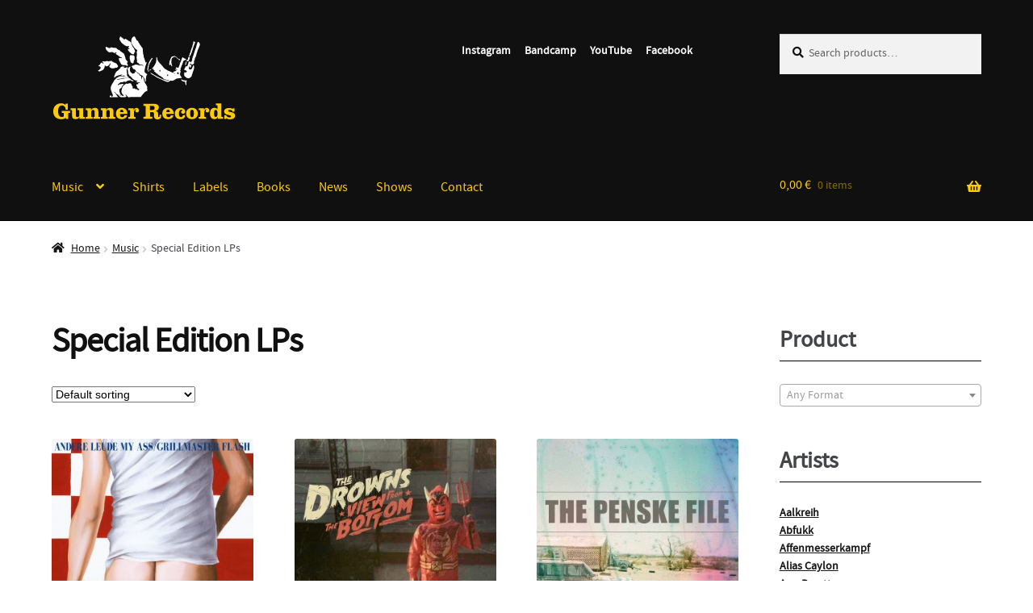

--- FILE ---
content_type: text/html; charset=UTF-8
request_url: https://gunnerrecords.com/product-category/music/special-edition-lps/
body_size: 30001
content:
<!doctype html>
<html lang="en-US">
<head>
<meta charset="UTF-8">
<meta name="viewport" content="width=device-width, initial-scale=1, maximum-scale=2.0">
<link rel="profile" href="http://gmpg.org/xfn/11">
<link rel="pingback" href="https://gunnerrecords.com/xmlrpc.php">

<link rel="apple-touch-icon" href="https://gunnerrecords.com/wp-content/themes/storefront-child/assets/images/apple-touch-icon.png">
<link rel="icon" href="https://gunnerrecords.com/wp-content/themes/storefront-child/favicon.png">
<meta name="msapplication-TileColor" content="#00adbc">
<meta name="msapplication-TileImage" content="https://gunnerrecords.com/wp-content/themes/storefront-child/assets/images/win8-tile-icon.png">
<meta name="theme-color" content="#000000">
<meta property="og:image" content="https://gunnerrecords.com/wp-content/themes/storefront-child/assets/images/logo-og.png" />

<title>Special Edition LPs &#8211; Gunner Records</title>
<meta name='robots' content='max-image-preview:large' />
	<style>img:is([sizes="auto" i], [sizes^="auto," i]) { contain-intrinsic-size: 3000px 1500px }</style>
	<script>
window._wpemojiSettings = {"baseUrl":"https:\/\/s.w.org\/images\/core\/emoji\/16.0.1\/72x72\/","ext":".png","svgUrl":"https:\/\/s.w.org\/images\/core\/emoji\/16.0.1\/svg\/","svgExt":".svg","source":{"concatemoji":"https:\/\/gunnerrecords.com\/wp-includes\/js\/wp-emoji-release.min.js?ver=37aa2e0dc6b2639f350a26590cc8fb6a"}};
/*! This file is auto-generated */
!function(s,n){var o,i,e;function c(e){try{var t={supportTests:e,timestamp:(new Date).valueOf()};sessionStorage.setItem(o,JSON.stringify(t))}catch(e){}}function p(e,t,n){e.clearRect(0,0,e.canvas.width,e.canvas.height),e.fillText(t,0,0);var t=new Uint32Array(e.getImageData(0,0,e.canvas.width,e.canvas.height).data),a=(e.clearRect(0,0,e.canvas.width,e.canvas.height),e.fillText(n,0,0),new Uint32Array(e.getImageData(0,0,e.canvas.width,e.canvas.height).data));return t.every(function(e,t){return e===a[t]})}function u(e,t){e.clearRect(0,0,e.canvas.width,e.canvas.height),e.fillText(t,0,0);for(var n=e.getImageData(16,16,1,1),a=0;a<n.data.length;a++)if(0!==n.data[a])return!1;return!0}function f(e,t,n,a){switch(t){case"flag":return n(e,"\ud83c\udff3\ufe0f\u200d\u26a7\ufe0f","\ud83c\udff3\ufe0f\u200b\u26a7\ufe0f")?!1:!n(e,"\ud83c\udde8\ud83c\uddf6","\ud83c\udde8\u200b\ud83c\uddf6")&&!n(e,"\ud83c\udff4\udb40\udc67\udb40\udc62\udb40\udc65\udb40\udc6e\udb40\udc67\udb40\udc7f","\ud83c\udff4\u200b\udb40\udc67\u200b\udb40\udc62\u200b\udb40\udc65\u200b\udb40\udc6e\u200b\udb40\udc67\u200b\udb40\udc7f");case"emoji":return!a(e,"\ud83e\udedf")}return!1}function g(e,t,n,a){var r="undefined"!=typeof WorkerGlobalScope&&self instanceof WorkerGlobalScope?new OffscreenCanvas(300,150):s.createElement("canvas"),o=r.getContext("2d",{willReadFrequently:!0}),i=(o.textBaseline="top",o.font="600 32px Arial",{});return e.forEach(function(e){i[e]=t(o,e,n,a)}),i}function t(e){var t=s.createElement("script");t.src=e,t.defer=!0,s.head.appendChild(t)}"undefined"!=typeof Promise&&(o="wpEmojiSettingsSupports",i=["flag","emoji"],n.supports={everything:!0,everythingExceptFlag:!0},e=new Promise(function(e){s.addEventListener("DOMContentLoaded",e,{once:!0})}),new Promise(function(t){var n=function(){try{var e=JSON.parse(sessionStorage.getItem(o));if("object"==typeof e&&"number"==typeof e.timestamp&&(new Date).valueOf()<e.timestamp+604800&&"object"==typeof e.supportTests)return e.supportTests}catch(e){}return null}();if(!n){if("undefined"!=typeof Worker&&"undefined"!=typeof OffscreenCanvas&&"undefined"!=typeof URL&&URL.createObjectURL&&"undefined"!=typeof Blob)try{var e="postMessage("+g.toString()+"("+[JSON.stringify(i),f.toString(),p.toString(),u.toString()].join(",")+"));",a=new Blob([e],{type:"text/javascript"}),r=new Worker(URL.createObjectURL(a),{name:"wpTestEmojiSupports"});return void(r.onmessage=function(e){c(n=e.data),r.terminate(),t(n)})}catch(e){}c(n=g(i,f,p,u))}t(n)}).then(function(e){for(var t in e)n.supports[t]=e[t],n.supports.everything=n.supports.everything&&n.supports[t],"flag"!==t&&(n.supports.everythingExceptFlag=n.supports.everythingExceptFlag&&n.supports[t]);n.supports.everythingExceptFlag=n.supports.everythingExceptFlag&&!n.supports.flag,n.DOMReady=!1,n.readyCallback=function(){n.DOMReady=!0}}).then(function(){return e}).then(function(){var e;n.supports.everything||(n.readyCallback(),(e=n.source||{}).concatemoji?t(e.concatemoji):e.wpemoji&&e.twemoji&&(t(e.twemoji),t(e.wpemoji)))}))}((window,document),window._wpemojiSettings);
</script>
<style id='wp-emoji-styles-inline-css'>

	img.wp-smiley, img.emoji {
		display: inline !important;
		border: none !important;
		box-shadow: none !important;
		height: 1em !important;
		width: 1em !important;
		margin: 0 0.07em !important;
		vertical-align: -0.1em !important;
		background: none !important;
		padding: 0 !important;
	}
</style>
<link rel='stylesheet' id='wp-block-library-css' href='https://gunnerrecords.com/wp-includes/css/dist/block-library/style.min.css?ver=37aa2e0dc6b2639f350a26590cc8fb6a' media='all' />
<style id='wp-block-library-theme-inline-css'>
.wp-block-audio :where(figcaption){color:#555;font-size:13px;text-align:center}.is-dark-theme .wp-block-audio :where(figcaption){color:#ffffffa6}.wp-block-audio{margin:0 0 1em}.wp-block-code{border:1px solid #ccc;border-radius:4px;font-family:Menlo,Consolas,monaco,monospace;padding:.8em 1em}.wp-block-embed :where(figcaption){color:#555;font-size:13px;text-align:center}.is-dark-theme .wp-block-embed :where(figcaption){color:#ffffffa6}.wp-block-embed{margin:0 0 1em}.blocks-gallery-caption{color:#555;font-size:13px;text-align:center}.is-dark-theme .blocks-gallery-caption{color:#ffffffa6}:root :where(.wp-block-image figcaption){color:#555;font-size:13px;text-align:center}.is-dark-theme :root :where(.wp-block-image figcaption){color:#ffffffa6}.wp-block-image{margin:0 0 1em}.wp-block-pullquote{border-bottom:4px solid;border-top:4px solid;color:currentColor;margin-bottom:1.75em}.wp-block-pullquote cite,.wp-block-pullquote footer,.wp-block-pullquote__citation{color:currentColor;font-size:.8125em;font-style:normal;text-transform:uppercase}.wp-block-quote{border-left:.25em solid;margin:0 0 1.75em;padding-left:1em}.wp-block-quote cite,.wp-block-quote footer{color:currentColor;font-size:.8125em;font-style:normal;position:relative}.wp-block-quote:where(.has-text-align-right){border-left:none;border-right:.25em solid;padding-left:0;padding-right:1em}.wp-block-quote:where(.has-text-align-center){border:none;padding-left:0}.wp-block-quote.is-large,.wp-block-quote.is-style-large,.wp-block-quote:where(.is-style-plain){border:none}.wp-block-search .wp-block-search__label{font-weight:700}.wp-block-search__button{border:1px solid #ccc;padding:.375em .625em}:where(.wp-block-group.has-background){padding:1.25em 2.375em}.wp-block-separator.has-css-opacity{opacity:.4}.wp-block-separator{border:none;border-bottom:2px solid;margin-left:auto;margin-right:auto}.wp-block-separator.has-alpha-channel-opacity{opacity:1}.wp-block-separator:not(.is-style-wide):not(.is-style-dots){width:100px}.wp-block-separator.has-background:not(.is-style-dots){border-bottom:none;height:1px}.wp-block-separator.has-background:not(.is-style-wide):not(.is-style-dots){height:2px}.wp-block-table{margin:0 0 1em}.wp-block-table td,.wp-block-table th{word-break:normal}.wp-block-table :where(figcaption){color:#555;font-size:13px;text-align:center}.is-dark-theme .wp-block-table :where(figcaption){color:#ffffffa6}.wp-block-video :where(figcaption){color:#555;font-size:13px;text-align:center}.is-dark-theme .wp-block-video :where(figcaption){color:#ffffffa6}.wp-block-video{margin:0 0 1em}:root :where(.wp-block-template-part.has-background){margin-bottom:0;margin-top:0;padding:1.25em 2.375em}
</style>
<style id='classic-theme-styles-inline-css'>
/*! This file is auto-generated */
.wp-block-button__link{color:#fff;background-color:#32373c;border-radius:9999px;box-shadow:none;text-decoration:none;padding:calc(.667em + 2px) calc(1.333em + 2px);font-size:1.125em}.wp-block-file__button{background:#32373c;color:#fff;text-decoration:none}
</style>
<link rel='stylesheet' id='storefront-gutenberg-blocks-css' href='https://gunnerrecords.com/wp-content/themes/storefront/assets/css/base/gutenberg-blocks.css?ver=4.6.1' media='all' />
<style id='storefront-gutenberg-blocks-inline-css'>

				.wp-block-button__link:not(.has-text-color) {
					color: #000000;
				}

				.wp-block-button__link:not(.has-text-color):hover,
				.wp-block-button__link:not(.has-text-color):focus,
				.wp-block-button__link:not(.has-text-color):active {
					color: #000000;
				}

				.wp-block-button__link:not(.has-background) {
					background-color: #ffcc00;
				}

				.wp-block-button__link:not(.has-background):hover,
				.wp-block-button__link:not(.has-background):focus,
				.wp-block-button__link:not(.has-background):active {
					border-color: #e6b300;
					background-color: #e6b300;
				}

				.wc-block-grid__products .wc-block-grid__product .wp-block-button__link {
					background-color: #ffcc00;
					border-color: #ffcc00;
					color: #000000;
				}

				.wp-block-quote footer,
				.wp-block-quote cite,
				.wp-block-quote__citation {
					color: #101010;
				}

				.wp-block-pullquote cite,
				.wp-block-pullquote footer,
				.wp-block-pullquote__citation {
					color: #101010;
				}

				.wp-block-image figcaption {
					color: #101010;
				}

				.wp-block-separator.is-style-dots::before {
					color: #101010;
				}

				.wp-block-file a.wp-block-file__button {
					color: #000000;
					background-color: #ffcc00;
					border-color: #ffcc00;
				}

				.wp-block-file a.wp-block-file__button:hover,
				.wp-block-file a.wp-block-file__button:focus,
				.wp-block-file a.wp-block-file__button:active {
					color: #000000;
					background-color: #e6b300;
				}

				.wp-block-code,
				.wp-block-preformatted pre {
					color: #101010;
				}

				.wp-block-table:not( .has-background ):not( .is-style-stripes ) tbody tr:nth-child(2n) td {
					background-color: #fdfdfd;
				}

				.wp-block-cover .wp-block-cover__inner-container h1:not(.has-text-color),
				.wp-block-cover .wp-block-cover__inner-container h2:not(.has-text-color),
				.wp-block-cover .wp-block-cover__inner-container h3:not(.has-text-color),
				.wp-block-cover .wp-block-cover__inner-container h4:not(.has-text-color),
				.wp-block-cover .wp-block-cover__inner-container h5:not(.has-text-color),
				.wp-block-cover .wp-block-cover__inner-container h6:not(.has-text-color) {
					color: #000000;
				}

				.wc-block-components-price-slider__range-input-progress,
				.rtl .wc-block-components-price-slider__range-input-progress {
					--range-color: #ffbb00;
				}

				/* Target only IE11 */
				@media all and (-ms-high-contrast: none), (-ms-high-contrast: active) {
					.wc-block-components-price-slider__range-input-progress {
						background: #ffbb00;
					}
				}

				.wc-block-components-button:not(.is-link) {
					background-color: #215dd3;
					color: #ffffff;
				}

				.wc-block-components-button:not(.is-link):hover,
				.wc-block-components-button:not(.is-link):focus,
				.wc-block-components-button:not(.is-link):active {
					background-color: #0844ba;
					color: #ffffff;
				}

				.wc-block-components-button:not(.is-link):disabled {
					background-color: #215dd3;
					color: #ffffff;
				}

				.wc-block-cart__submit-container {
					background-color: #ffffff;
				}

				.wc-block-cart__submit-container::before {
					color: rgba(220,220,220,0.5);
				}

				.wc-block-components-order-summary-item__quantity {
					background-color: #ffffff;
					border-color: #101010;
					box-shadow: 0 0 0 2px #ffffff;
					color: #101010;
				}
			
</style>
<style id='global-styles-inline-css'>
:root{--wp--preset--aspect-ratio--square: 1;--wp--preset--aspect-ratio--4-3: 4/3;--wp--preset--aspect-ratio--3-4: 3/4;--wp--preset--aspect-ratio--3-2: 3/2;--wp--preset--aspect-ratio--2-3: 2/3;--wp--preset--aspect-ratio--16-9: 16/9;--wp--preset--aspect-ratio--9-16: 9/16;--wp--preset--color--black: #000000;--wp--preset--color--cyan-bluish-gray: #abb8c3;--wp--preset--color--white: #ffffff;--wp--preset--color--pale-pink: #f78da7;--wp--preset--color--vivid-red: #cf2e2e;--wp--preset--color--luminous-vivid-orange: #ff6900;--wp--preset--color--luminous-vivid-amber: #fcb900;--wp--preset--color--light-green-cyan: #7bdcb5;--wp--preset--color--vivid-green-cyan: #00d084;--wp--preset--color--pale-cyan-blue: #8ed1fc;--wp--preset--color--vivid-cyan-blue: #0693e3;--wp--preset--color--vivid-purple: #9b51e0;--wp--preset--gradient--vivid-cyan-blue-to-vivid-purple: linear-gradient(135deg,rgba(6,147,227,1) 0%,rgb(155,81,224) 100%);--wp--preset--gradient--light-green-cyan-to-vivid-green-cyan: linear-gradient(135deg,rgb(122,220,180) 0%,rgb(0,208,130) 100%);--wp--preset--gradient--luminous-vivid-amber-to-luminous-vivid-orange: linear-gradient(135deg,rgba(252,185,0,1) 0%,rgba(255,105,0,1) 100%);--wp--preset--gradient--luminous-vivid-orange-to-vivid-red: linear-gradient(135deg,rgba(255,105,0,1) 0%,rgb(207,46,46) 100%);--wp--preset--gradient--very-light-gray-to-cyan-bluish-gray: linear-gradient(135deg,rgb(238,238,238) 0%,rgb(169,184,195) 100%);--wp--preset--gradient--cool-to-warm-spectrum: linear-gradient(135deg,rgb(74,234,220) 0%,rgb(151,120,209) 20%,rgb(207,42,186) 40%,rgb(238,44,130) 60%,rgb(251,105,98) 80%,rgb(254,248,76) 100%);--wp--preset--gradient--blush-light-purple: linear-gradient(135deg,rgb(255,206,236) 0%,rgb(152,150,240) 100%);--wp--preset--gradient--blush-bordeaux: linear-gradient(135deg,rgb(254,205,165) 0%,rgb(254,45,45) 50%,rgb(107,0,62) 100%);--wp--preset--gradient--luminous-dusk: linear-gradient(135deg,rgb(255,203,112) 0%,rgb(199,81,192) 50%,rgb(65,88,208) 100%);--wp--preset--gradient--pale-ocean: linear-gradient(135deg,rgb(255,245,203) 0%,rgb(182,227,212) 50%,rgb(51,167,181) 100%);--wp--preset--gradient--electric-grass: linear-gradient(135deg,rgb(202,248,128) 0%,rgb(113,206,126) 100%);--wp--preset--gradient--midnight: linear-gradient(135deg,rgb(2,3,129) 0%,rgb(40,116,252) 100%);--wp--preset--font-size--small: 14px;--wp--preset--font-size--medium: 23px;--wp--preset--font-size--large: 26px;--wp--preset--font-size--x-large: 42px;--wp--preset--font-size--normal: 16px;--wp--preset--font-size--huge: 37px;--wp--preset--spacing--20: 0.44rem;--wp--preset--spacing--30: 0.67rem;--wp--preset--spacing--40: 1rem;--wp--preset--spacing--50: 1.5rem;--wp--preset--spacing--60: 2.25rem;--wp--preset--spacing--70: 3.38rem;--wp--preset--spacing--80: 5.06rem;--wp--preset--shadow--natural: 6px 6px 9px rgba(0, 0, 0, 0.2);--wp--preset--shadow--deep: 12px 12px 50px rgba(0, 0, 0, 0.4);--wp--preset--shadow--sharp: 6px 6px 0px rgba(0, 0, 0, 0.2);--wp--preset--shadow--outlined: 6px 6px 0px -3px rgba(255, 255, 255, 1), 6px 6px rgba(0, 0, 0, 1);--wp--preset--shadow--crisp: 6px 6px 0px rgba(0, 0, 0, 1);}:root :where(.is-layout-flow) > :first-child{margin-block-start: 0;}:root :where(.is-layout-flow) > :last-child{margin-block-end: 0;}:root :where(.is-layout-flow) > *{margin-block-start: 24px;margin-block-end: 0;}:root :where(.is-layout-constrained) > :first-child{margin-block-start: 0;}:root :where(.is-layout-constrained) > :last-child{margin-block-end: 0;}:root :where(.is-layout-constrained) > *{margin-block-start: 24px;margin-block-end: 0;}:root :where(.is-layout-flex){gap: 24px;}:root :where(.is-layout-grid){gap: 24px;}body .is-layout-flex{display: flex;}.is-layout-flex{flex-wrap: wrap;align-items: center;}.is-layout-flex > :is(*, div){margin: 0;}body .is-layout-grid{display: grid;}.is-layout-grid > :is(*, div){margin: 0;}.has-black-color{color: var(--wp--preset--color--black) !important;}.has-cyan-bluish-gray-color{color: var(--wp--preset--color--cyan-bluish-gray) !important;}.has-white-color{color: var(--wp--preset--color--white) !important;}.has-pale-pink-color{color: var(--wp--preset--color--pale-pink) !important;}.has-vivid-red-color{color: var(--wp--preset--color--vivid-red) !important;}.has-luminous-vivid-orange-color{color: var(--wp--preset--color--luminous-vivid-orange) !important;}.has-luminous-vivid-amber-color{color: var(--wp--preset--color--luminous-vivid-amber) !important;}.has-light-green-cyan-color{color: var(--wp--preset--color--light-green-cyan) !important;}.has-vivid-green-cyan-color{color: var(--wp--preset--color--vivid-green-cyan) !important;}.has-pale-cyan-blue-color{color: var(--wp--preset--color--pale-cyan-blue) !important;}.has-vivid-cyan-blue-color{color: var(--wp--preset--color--vivid-cyan-blue) !important;}.has-vivid-purple-color{color: var(--wp--preset--color--vivid-purple) !important;}.has-black-background-color{background-color: var(--wp--preset--color--black) !important;}.has-cyan-bluish-gray-background-color{background-color: var(--wp--preset--color--cyan-bluish-gray) !important;}.has-white-background-color{background-color: var(--wp--preset--color--white) !important;}.has-pale-pink-background-color{background-color: var(--wp--preset--color--pale-pink) !important;}.has-vivid-red-background-color{background-color: var(--wp--preset--color--vivid-red) !important;}.has-luminous-vivid-orange-background-color{background-color: var(--wp--preset--color--luminous-vivid-orange) !important;}.has-luminous-vivid-amber-background-color{background-color: var(--wp--preset--color--luminous-vivid-amber) !important;}.has-light-green-cyan-background-color{background-color: var(--wp--preset--color--light-green-cyan) !important;}.has-vivid-green-cyan-background-color{background-color: var(--wp--preset--color--vivid-green-cyan) !important;}.has-pale-cyan-blue-background-color{background-color: var(--wp--preset--color--pale-cyan-blue) !important;}.has-vivid-cyan-blue-background-color{background-color: var(--wp--preset--color--vivid-cyan-blue) !important;}.has-vivid-purple-background-color{background-color: var(--wp--preset--color--vivid-purple) !important;}.has-black-border-color{border-color: var(--wp--preset--color--black) !important;}.has-cyan-bluish-gray-border-color{border-color: var(--wp--preset--color--cyan-bluish-gray) !important;}.has-white-border-color{border-color: var(--wp--preset--color--white) !important;}.has-pale-pink-border-color{border-color: var(--wp--preset--color--pale-pink) !important;}.has-vivid-red-border-color{border-color: var(--wp--preset--color--vivid-red) !important;}.has-luminous-vivid-orange-border-color{border-color: var(--wp--preset--color--luminous-vivid-orange) !important;}.has-luminous-vivid-amber-border-color{border-color: var(--wp--preset--color--luminous-vivid-amber) !important;}.has-light-green-cyan-border-color{border-color: var(--wp--preset--color--light-green-cyan) !important;}.has-vivid-green-cyan-border-color{border-color: var(--wp--preset--color--vivid-green-cyan) !important;}.has-pale-cyan-blue-border-color{border-color: var(--wp--preset--color--pale-cyan-blue) !important;}.has-vivid-cyan-blue-border-color{border-color: var(--wp--preset--color--vivid-cyan-blue) !important;}.has-vivid-purple-border-color{border-color: var(--wp--preset--color--vivid-purple) !important;}.has-vivid-cyan-blue-to-vivid-purple-gradient-background{background: var(--wp--preset--gradient--vivid-cyan-blue-to-vivid-purple) !important;}.has-light-green-cyan-to-vivid-green-cyan-gradient-background{background: var(--wp--preset--gradient--light-green-cyan-to-vivid-green-cyan) !important;}.has-luminous-vivid-amber-to-luminous-vivid-orange-gradient-background{background: var(--wp--preset--gradient--luminous-vivid-amber-to-luminous-vivid-orange) !important;}.has-luminous-vivid-orange-to-vivid-red-gradient-background{background: var(--wp--preset--gradient--luminous-vivid-orange-to-vivid-red) !important;}.has-very-light-gray-to-cyan-bluish-gray-gradient-background{background: var(--wp--preset--gradient--very-light-gray-to-cyan-bluish-gray) !important;}.has-cool-to-warm-spectrum-gradient-background{background: var(--wp--preset--gradient--cool-to-warm-spectrum) !important;}.has-blush-light-purple-gradient-background{background: var(--wp--preset--gradient--blush-light-purple) !important;}.has-blush-bordeaux-gradient-background{background: var(--wp--preset--gradient--blush-bordeaux) !important;}.has-luminous-dusk-gradient-background{background: var(--wp--preset--gradient--luminous-dusk) !important;}.has-pale-ocean-gradient-background{background: var(--wp--preset--gradient--pale-ocean) !important;}.has-electric-grass-gradient-background{background: var(--wp--preset--gradient--electric-grass) !important;}.has-midnight-gradient-background{background: var(--wp--preset--gradient--midnight) !important;}.has-small-font-size{font-size: var(--wp--preset--font-size--small) !important;}.has-medium-font-size{font-size: var(--wp--preset--font-size--medium) !important;}.has-large-font-size{font-size: var(--wp--preset--font-size--large) !important;}.has-x-large-font-size{font-size: var(--wp--preset--font-size--x-large) !important;}
:root :where(.wp-block-pullquote){font-size: 1.5em;line-height: 1.6;}
</style>
<style id='woocommerce-inline-inline-css'>
.woocommerce form .form-row .required { visibility: visible; }
</style>
<link rel='stylesheet' id='brands-styles-css' href='https://gunnerrecords.com/wp-content/plugins/woocommerce/assets/css/brands.css?ver=10.2.3' media='all' />
<link rel='stylesheet' id='storefront-style-css' href='https://gunnerrecords.com/wp-content/themes/storefront/style.css?ver=4.6.1' media='all' />
<style id='storefront-style-inline-css'>

			.main-navigation ul li a,
			.site-title a,
			ul.menu li a,
			.site-branding h1 a,
			button.menu-toggle,
			button.menu-toggle:hover,
			.handheld-navigation .dropdown-toggle {
				color: #ffcc00;
			}

			button.menu-toggle,
			button.menu-toggle:hover {
				border-color: #ffcc00;
			}

			.main-navigation ul li a:hover,
			.main-navigation ul li:hover > a,
			.site-title a:hover,
			.site-header ul.menu li.current-menu-item > a {
				color: #ffff41;
			}

			table:not( .has-background ) th {
				background-color: #f8f8f8;
			}

			table:not( .has-background ) tbody td {
				background-color: #fdfdfd;
			}

			table:not( .has-background ) tbody tr:nth-child(2n) td,
			fieldset,
			fieldset legend {
				background-color: #fbfbfb;
			}

			.site-header,
			.secondary-navigation ul ul,
			.main-navigation ul.menu > li.menu-item-has-children:after,
			.secondary-navigation ul.menu ul,
			.storefront-handheld-footer-bar,
			.storefront-handheld-footer-bar ul li > a,
			.storefront-handheld-footer-bar ul li.search .site-search,
			button.menu-toggle,
			button.menu-toggle:hover {
				background-color: #101010;
			}

			p.site-description,
			.site-header,
			.storefront-handheld-footer-bar {
				color: #ffffff;
			}

			button.menu-toggle:after,
			button.menu-toggle:before,
			button.menu-toggle span:before {
				background-color: #ffcc00;
			}

			h1, h2, h3, h4, h5, h6, .wc-block-grid__product-title {
				color: #101010;
			}

			.widget h1 {
				border-bottom-color: #101010;
			}

			body,
			.secondary-navigation a {
				color: #101010;
			}

			.widget-area .widget a,
			.hentry .entry-header .posted-on a,
			.hentry .entry-header .post-author a,
			.hentry .entry-header .post-comments a,
			.hentry .entry-header .byline a {
				color: #151515;
			}

			a {
				color: #ffbb00;
			}

			a:focus,
			button:focus,
			.button.alt:focus,
			input:focus,
			textarea:focus,
			input[type="button"]:focus,
			input[type="reset"]:focus,
			input[type="submit"]:focus,
			input[type="email"]:focus,
			input[type="tel"]:focus,
			input[type="url"]:focus,
			input[type="password"]:focus,
			input[type="search"]:focus {
				outline-color: #ffbb00;
			}

			button, input[type="button"], input[type="reset"], input[type="submit"], .button, .widget a.button {
				background-color: #ffcc00;
				border-color: #ffcc00;
				color: #000000;
			}

			button:hover, input[type="button"]:hover, input[type="reset"]:hover, input[type="submit"]:hover, .button:hover, .widget a.button:hover {
				background-color: #e6b300;
				border-color: #e6b300;
				color: #000000;
			}

			button.alt, input[type="button"].alt, input[type="reset"].alt, input[type="submit"].alt, .button.alt, .widget-area .widget a.button.alt {
				background-color: #215dd3;
				border-color: #215dd3;
				color: #ffffff;
			}

			button.alt:hover, input[type="button"].alt:hover, input[type="reset"].alt:hover, input[type="submit"].alt:hover, .button.alt:hover, .widget-area .widget a.button.alt:hover {
				background-color: #0844ba;
				border-color: #0844ba;
				color: #ffffff;
			}

			.pagination .page-numbers li .page-numbers.current {
				background-color: #e6e6e6;
				color: #060606;
			}

			#comments .comment-list .comment-content .comment-text {
				background-color: #f8f8f8;
			}

			.site-footer {
				background-color: #101010;
				color: #ffffff;
			}

			.site-footer a:not(.button):not(.components-button) {
				color: #ffcc00;
			}

			.site-footer .storefront-handheld-footer-bar a:not(.button):not(.components-button) {
				color: #ffcc00;
			}

			.site-footer h1, .site-footer h2, .site-footer h3, .site-footer h4, .site-footer h5, .site-footer h6, .site-footer .widget .widget-title, .site-footer .widget .widgettitle {
				color: #ffffff;
			}

			.page-template-template-homepage.has-post-thumbnail .type-page.has-post-thumbnail .entry-title {
				color: #000000;
			}

			.page-template-template-homepage.has-post-thumbnail .type-page.has-post-thumbnail .entry-content {
				color: #000000;
			}

			@media screen and ( min-width: 768px ) {
				.secondary-navigation ul.menu a:hover {
					color: #ffffff;
				}

				.secondary-navigation ul.menu a {
					color: #ffffff;
				}

				.main-navigation ul.menu ul.sub-menu,
				.main-navigation ul.nav-menu ul.children {
					background-color: #010101;
				}

				.site-header {
					border-bottom-color: #010101;
				}
			}

				.sp-fixed-width .site {
					background-color:#ffffff;
				}
			

				.checkout-slides .sp-checkout-control-nav li a:after {
					background-color:#ffffff;
					border: 4px solid #d7d7d7;
				}

				.checkout-slides .sp-checkout-control-nav li:nth-child(2) a.flex-active:after {
					border: 4px solid #d7d7d7;
				}

				.checkout-slides .sp-checkout-control-nav li a:before,
				.checkout-slides .sp-checkout-control-nav li:nth-child(2) a.flex-active:before  {
					background-color:#d7d7d7;
				}

				.checkout-slides .sp-checkout-control-nav li:nth-child(2) a:before {
					background-color:#ebebeb;
				}

				.checkout-slides .sp-checkout-control-nav li:nth-child(2) a:after {
					border: 4px solid #ebebeb;
				}
			
</style>
<link rel='stylesheet' id='storefront-icons-css' href='https://gunnerrecords.com/wp-content/themes/storefront/assets/css/base/icons.css?ver=4.6.1' media='all' />
<link rel='stylesheet' id='borlabs-cookie-css' href='https://gunnerrecords.com/wp-content/cache/borlabs-cookie/borlabs-cookie_1_en.css?ver=2.3.3-20' media='all' />
<link rel='stylesheet' id='woocommerce-gzd-layout-css' href='https://gunnerrecords.com/wp-content/plugins/woocommerce-germanized/build/static/layout-styles.css?ver=3.20.2' media='all' />
<style id='woocommerce-gzd-layout-inline-css'>
.woocommerce-checkout .shop_table th { background-color: #d6d6d6; } .woocommerce-checkout .shop_table td { background-color: #f0f0f0; }
.woocommerce-checkout .shop_table { background-color: #eeeeee; } .product p.deposit-packaging-type { font-size: 1.25em !important; } p.woocommerce-shipping-destination { display: none; }
                .wc-gzd-nutri-score-value-a {
                    background: url(https://gunnerrecords.com/wp-content/plugins/woocommerce-germanized/assets/images/nutri-score-a.svg) no-repeat;
                }
                .wc-gzd-nutri-score-value-b {
                    background: url(https://gunnerrecords.com/wp-content/plugins/woocommerce-germanized/assets/images/nutri-score-b.svg) no-repeat;
                }
                .wc-gzd-nutri-score-value-c {
                    background: url(https://gunnerrecords.com/wp-content/plugins/woocommerce-germanized/assets/images/nutri-score-c.svg) no-repeat;
                }
                .wc-gzd-nutri-score-value-d {
                    background: url(https://gunnerrecords.com/wp-content/plugins/woocommerce-germanized/assets/images/nutri-score-d.svg) no-repeat;
                }
                .wc-gzd-nutri-score-value-e {
                    background: url(https://gunnerrecords.com/wp-content/plugins/woocommerce-germanized/assets/images/nutri-score-e.svg) no-repeat;
                }
            
</style>
<link rel='stylesheet' id='storefront-woocommerce-style-css' href='https://gunnerrecords.com/wp-content/themes/storefront/assets/css/woocommerce/woocommerce.css?ver=4.6.1' media='all' />
<style id='storefront-woocommerce-style-inline-css'>
@font-face {
				font-family: star;
				src: url(https://gunnerrecords.com/wp-content/plugins/woocommerce/assets/fonts/star.eot);
				src:
					url(https://gunnerrecords.com/wp-content/plugins/woocommerce/assets/fonts/star.eot?#iefix) format("embedded-opentype"),
					url(https://gunnerrecords.com/wp-content/plugins/woocommerce/assets/fonts/star.woff) format("woff"),
					url(https://gunnerrecords.com/wp-content/plugins/woocommerce/assets/fonts/star.ttf) format("truetype"),
					url(https://gunnerrecords.com/wp-content/plugins/woocommerce/assets/fonts/star.svg#star) format("svg");
				font-weight: 400;
				font-style: normal;
			}
			@font-face {
				font-family: WooCommerce;
				src: url(https://gunnerrecords.com/wp-content/plugins/woocommerce/assets/fonts/WooCommerce.eot);
				src:
					url(https://gunnerrecords.com/wp-content/plugins/woocommerce/assets/fonts/WooCommerce.eot?#iefix) format("embedded-opentype"),
					url(https://gunnerrecords.com/wp-content/plugins/woocommerce/assets/fonts/WooCommerce.woff) format("woff"),
					url(https://gunnerrecords.com/wp-content/plugins/woocommerce/assets/fonts/WooCommerce.ttf) format("truetype"),
					url(https://gunnerrecords.com/wp-content/plugins/woocommerce/assets/fonts/WooCommerce.svg#WooCommerce) format("svg");
				font-weight: 400;
				font-style: normal;
			}

			a.cart-contents,
			.site-header-cart .widget_shopping_cart a {
				color: #ffcc00;
			}

			a.cart-contents:hover,
			.site-header-cart .widget_shopping_cart a:hover,
			.site-header-cart:hover > li > a {
				color: #ffff41;
			}

			table.cart td.product-remove,
			table.cart td.actions {
				border-top-color: #ffffff;
			}

			.storefront-handheld-footer-bar ul li.cart .count {
				background-color: #ffcc00;
				color: #101010;
				border-color: #101010;
			}

			.woocommerce-tabs ul.tabs li.active a,
			ul.products li.product .price,
			.onsale,
			.wc-block-grid__product-onsale,
			.widget_search form:before,
			.widget_product_search form:before {
				color: #101010;
			}

			.woocommerce-breadcrumb a,
			a.woocommerce-review-link,
			.product_meta a {
				color: #151515;
			}

			.wc-block-grid__product-onsale,
			.onsale {
				border-color: #101010;
			}

			.star-rating span:before,
			.quantity .plus, .quantity .minus,
			p.stars a:hover:after,
			p.stars a:after,
			.star-rating span:before,
			#payment .payment_methods li input[type=radio]:first-child:checked+label:before {
				color: #ffbb00;
			}

			.widget_price_filter .ui-slider .ui-slider-range,
			.widget_price_filter .ui-slider .ui-slider-handle {
				background-color: #ffbb00;
			}

			.order_details {
				background-color: #f8f8f8;
			}

			.order_details > li {
				border-bottom: 1px dotted #e3e3e3;
			}

			.order_details:before,
			.order_details:after {
				background: -webkit-linear-gradient(transparent 0,transparent 0),-webkit-linear-gradient(135deg,#f8f8f8 33.33%,transparent 33.33%),-webkit-linear-gradient(45deg,#f8f8f8 33.33%,transparent 33.33%)
			}

			#order_review {
				background-color: #ffffff;
			}

			#payment .payment_methods > li .payment_box,
			#payment .place-order {
				background-color: #fafafa;
			}

			#payment .payment_methods > li:not(.woocommerce-notice) {
				background-color: #f5f5f5;
			}

			#payment .payment_methods > li:not(.woocommerce-notice):hover {
				background-color: #f0f0f0;
			}

			.woocommerce-pagination .page-numbers li .page-numbers.current {
				background-color: #e6e6e6;
				color: #060606;
			}

			.wc-block-grid__product-onsale,
			.onsale,
			.woocommerce-pagination .page-numbers li .page-numbers:not(.current) {
				color: #101010;
			}

			p.stars a:before,
			p.stars a:hover~a:before,
			p.stars.selected a.active~a:before {
				color: #101010;
			}

			p.stars.selected a.active:before,
			p.stars:hover a:before,
			p.stars.selected a:not(.active):before,
			p.stars.selected a.active:before {
				color: #ffbb00;
			}

			.single-product div.product .woocommerce-product-gallery .woocommerce-product-gallery__trigger {
				background-color: #ffcc00;
				color: #000000;
			}

			.single-product div.product .woocommerce-product-gallery .woocommerce-product-gallery__trigger:hover {
				background-color: #e6b300;
				border-color: #e6b300;
				color: #000000;
			}

			.button.added_to_cart:focus,
			.button.wc-forward:focus {
				outline-color: #ffbb00;
			}

			.added_to_cart,
			.site-header-cart .widget_shopping_cart a.button,
			.wc-block-grid__products .wc-block-grid__product .wp-block-button__link {
				background-color: #ffcc00;
				border-color: #ffcc00;
				color: #000000;
			}

			.added_to_cart:hover,
			.site-header-cart .widget_shopping_cart a.button:hover,
			.wc-block-grid__products .wc-block-grid__product .wp-block-button__link:hover {
				background-color: #e6b300;
				border-color: #e6b300;
				color: #000000;
			}

			.added_to_cart.alt, .added_to_cart, .widget a.button.checkout {
				background-color: #215dd3;
				border-color: #215dd3;
				color: #ffffff;
			}

			.added_to_cart.alt:hover, .added_to_cart:hover, .widget a.button.checkout:hover {
				background-color: #0844ba;
				border-color: #0844ba;
				color: #ffffff;
			}

			.button.loading {
				color: #ffcc00;
			}

			.button.loading:hover {
				background-color: #ffcc00;
			}

			.button.loading:after {
				color: #000000;
			}

			@media screen and ( min-width: 768px ) {
				.site-header-cart .widget_shopping_cart,
				.site-header .product_list_widget li .quantity {
					color: #ffffff;
				}

				.site-header-cart .widget_shopping_cart .buttons,
				.site-header-cart .widget_shopping_cart .total {
					background-color: #060606;
				}

				.site-header-cart .widget_shopping_cart {
					background-color: #010101;
				}
			}
				.storefront-product-pagination a {
					color: #101010;
					background-color: #ffffff;
				}
				.storefront-sticky-add-to-cart {
					color: #101010;
					background-color: #ffffff;
				}

				.storefront-sticky-add-to-cart a:not(.button) {
					color: #ffcc00;
				}

				.woocommerce-message {
					background-color: #36ad00 !important;
					color: #ffffff !important;
				}

				.woocommerce-message a,
				.woocommerce-message a:hover,
				.woocommerce-message .button,
				.woocommerce-message .button:hover {
					color: #ffffff !important;
				}

				.woocommerce-info {
					background-color: #e66f00 !important;
					color: #ffffff !important;
				}

				.woocommerce-info a,
				.woocommerce-info a:hover,
				.woocommerce-info .button,
				.woocommerce-info .button:hover {
					color: #ffffff !important;
				}

				.woocommerce-error {
					background-color: #ce0000 !important;
					color: #ffffff !important;
				}

				.woocommerce-error a,
				.woocommerce-error a:hover,
				.woocommerce-error .button,
				.woocommerce-error .button:hover {
					color: #ffffff !important;
				}

			

				.star-rating span:before,
				.star-rating:before {
					color: #FFA200 !important;
				}

				.star-rating:before {
					opacity: 0.25 !important;
				}
			
</style>
<link rel='stylesheet' id='storefront-child-style-css' href='https://gunnerrecords.com/wp-content/themes/storefront-child/style.css?ver=1.0.0' media='all' />
<link rel='stylesheet' id='storefront-woocommerce-brands-style-css' href='https://gunnerrecords.com/wp-content/themes/storefront/assets/css/woocommerce/extensions/brands.css?ver=4.6.1' media='all' />
<link rel='stylesheet' id='sp-header-frontend-css' href='https://gunnerrecords.com/wp-content/plugins/storefront-powerpack/includes/customizer/header/assets/css/sp-header-frontend.css?ver=1.6.3' media='all' />
<link rel='stylesheet' id='sp-layout-css' href='https://gunnerrecords.com/wp-content/plugins/storefront-powerpack/includes/customizer/layout/assets/css/layout.css?ver=1.6.3' media='all' />
<link rel='stylesheet' id='sp-styles-css' href='https://gunnerrecords.com/wp-content/plugins/storefront-powerpack/assets/css/style.css?ver=1.6.3' media='all' />
<link rel='stylesheet' id='font-source-sans-pro-css' href='https://gunnerrecords.com/wp-content/themes/storefront-child/assets/fonts/source-sans-pro/stylesheet.css?ver=37aa2e0dc6b2639f350a26590cc8fb6a' media='all' />
<link rel='stylesheet' id='wc-gzdp-theme-storefront-css' href='https://gunnerrecords.com/wp-content/plugins/woocommerce-germanized-pro/build/static/wc-gzdp-theme-storefront-styles.css?ver=4.2.12' media='all' />
<script src="https://gunnerrecords.com/wp-includes/js/jquery/jquery.min.js?ver=3.7.1" id="jquery-core-js"></script>
<script src="https://gunnerrecords.com/wp-includes/js/jquery/jquery-migrate.min.js?ver=3.4.1" id="jquery-migrate-js"></script>
<script src="https://gunnerrecords.com/wp-content/plugins/woocommerce/assets/js/jquery-blockui/jquery.blockUI.min.js?ver=2.7.0-wc.10.2.3" id="jquery-blockui-js" defer data-wp-strategy="defer"></script>
<script id="wc-add-to-cart-js-extra">
var wc_add_to_cart_params = {"ajax_url":"\/wp-admin\/admin-ajax.php","wc_ajax_url":"\/?wc-ajax=%%endpoint%%","i18n_view_cart":"View cart","cart_url":"https:\/\/gunnerrecords.com\/cart\/","is_cart":"","cart_redirect_after_add":"no"};
</script>
<script src="https://gunnerrecords.com/wp-content/plugins/woocommerce/assets/js/frontend/add-to-cart.min.js?ver=10.2.3" id="wc-add-to-cart-js" defer data-wp-strategy="defer"></script>
<script src="https://gunnerrecords.com/wp-content/plugins/woocommerce/assets/js/js-cookie/js.cookie.min.js?ver=2.1.4-wc.10.2.3" id="js-cookie-js" defer data-wp-strategy="defer"></script>
<script id="woocommerce-js-extra">
var woocommerce_params = {"ajax_url":"\/wp-admin\/admin-ajax.php","wc_ajax_url":"\/?wc-ajax=%%endpoint%%","i18n_password_show":"Show password","i18n_password_hide":"Hide password"};
</script>
<script src="https://gunnerrecords.com/wp-content/plugins/woocommerce/assets/js/frontend/woocommerce.min.js?ver=10.2.3" id="woocommerce-js" defer data-wp-strategy="defer"></script>
<script id="wc-cart-fragments-js-extra">
var wc_cart_fragments_params = {"ajax_url":"\/wp-admin\/admin-ajax.php","wc_ajax_url":"\/?wc-ajax=%%endpoint%%","cart_hash_key":"wc_cart_hash_97e8f7fdc44d48f9460eb838f6057de4","fragment_name":"wc_fragments_97e8f7fdc44d48f9460eb838f6057de4","request_timeout":"5000"};
</script>
<script src="https://gunnerrecords.com/wp-content/plugins/woocommerce/assets/js/frontend/cart-fragments.min.js?ver=10.2.3" id="wc-cart-fragments-js" defer data-wp-strategy="defer"></script>
<script id="wc-gzd-unit-price-observer-queue-js-extra">
var wc_gzd_unit_price_observer_queue_params = {"ajax_url":"\/wp-admin\/admin-ajax.php","wc_ajax_url":"\/?wc-ajax=%%endpoint%%","refresh_unit_price_nonce":"f72dadc52b"};
</script>
<script src="https://gunnerrecords.com/wp-content/plugins/woocommerce-germanized/build/static/unit-price-observer-queue.js?ver=3.20.2" id="wc-gzd-unit-price-observer-queue-js" defer data-wp-strategy="defer"></script>
<script src="https://gunnerrecords.com/wp-content/plugins/woocommerce/assets/js/accounting/accounting.min.js?ver=0.4.2" id="accounting-js"></script>
<script id="wc-gzd-unit-price-observer-js-extra">
var wc_gzd_unit_price_observer_params = {"wrapper":".product","price_selector":{"p.price":{"is_total_price":false,"is_primary_selector":true,"quantity_selector":""}},"replace_price":"1","product_id":"2208","price_decimal_sep":",","price_thousand_sep":".","qty_selector":"input.quantity, input.qty","refresh_on_load":""};
</script>
<script src="https://gunnerrecords.com/wp-content/plugins/woocommerce-germanized/build/static/unit-price-observer.js?ver=3.20.2" id="wc-gzd-unit-price-observer-js" defer data-wp-strategy="defer"></script>
<link rel="https://api.w.org/" href="https://gunnerrecords.com/wp-json/" /><link rel="alternate" title="JSON" type="application/json" href="https://gunnerrecords.com/wp-json/wp/v2/product_cat/185" /><link rel="EditURI" type="application/rsd+xml" title="RSD" href="https://gunnerrecords.com/xmlrpc.php?rsd" />

	<noscript><style>.woocommerce-product-gallery{ opacity: 1 !important; }</style></noscript>
			<style id="wp-custom-css">
			/*
Hier kannst du dein eigenes CSS einfügen.

Klicke auf das Hilfe-Symbol oben, um mehr zu lernen.
*/

h1 a, h2 a, h3 a, h4 a, h5 a, h6 a {
    font-weight: 700;
}

ul.products li.product {
	font-size: 1em
}

ul.products li.product .button {
	clear: both;
	margin-top: 1em
}		</style>
		<style type="text/css" media="screen" id="storefront-powerpack-designer-css">#page .site-branding{font-size:10px;letter-spacing:0px;line-height:25px;font-style:normal;text-decoration:none;margin-top:0px;margin-bottom:41px;margin-left:0px;margin-right:0px;padding-top:0px;padding-bottom:0px;padding-left:0px;padding-right:0px;color:#ffffff;border-width:1px;border-radius:0px;border-style:none;border-color:#ffffff;}#page .secondary-navigation{font-size:16px;letter-spacing:0px;line-height:16px;font-style:normal;text-decoration:none;margin-top:0px;margin-bottom:25px;margin-left:0px;margin-right:46px;padding-top:0px;padding-bottom:0px;padding-left:0px;padding-right:0px;color:#ffffff;border-width:1px;border-radius:0px;border-style:none;border-color:#ffffff;}</style></head>

<body class="archive tax-product_cat term-special-edition-lps term-185 wp-embed-responsive wp-theme-storefront wp-child-theme-storefront-child theme-storefront woocommerce woocommerce-page woocommerce-no-js group-blog storefront-secondary-navigation storefront-align-wide right-sidebar woocommerce-active sp-designer sp-max-width sp-shop-alignment-center">



<div id="page" class="hfeed site">
	
	<header id="masthead" class="site-header" role="banner" style="">

		<div class="col-full">		<a class="skip-link screen-reader-text" href="#site-navigation">Skip to navigation</a>
		<a class="skip-link screen-reader-text" href="#content">Skip to content</a>
				<div class="site-branding">
			<div class="beta site-title"><a href="https://gunnerrecords.com/" rel="home">Gunner Records</a></div><p class="site-description">Online Shop, Artists, Tours, News, Releases</p>		</div>
					<nav class="secondary-navigation" role="navigation" aria-label="Secondary Navigation">
				<div class="menu-secondary-menu-en-container"><ul id="menu-secondary-menu-en" class="menu"><li id="menu-item-2402" class="menu-item menu-item-type-custom menu-item-object-custom menu-item-2402"><a target="_blank" href="https://www.instagram.com/gunnerrecords/">Instagram</a></li>
<li id="menu-item-13458" class="menu-item menu-item-type-custom menu-item-object-custom menu-item-13458"><a target="_blank" href="https://gunnerrecords.bandcamp.com/">Bandcamp</a></li>
<li id="menu-item-2270" class="menu-item menu-item-type-custom menu-item-object-custom menu-item-2270"><a target="_blank" href="https://www.youtube.com/channel/UCuqrkr4VmXvyO6vopMcavWw?feature=watch">YouTube</a></li>
<li id="menu-item-2269" class="menu-item menu-item-type-custom menu-item-object-custom menu-item-2269"><a target="_blank" href="https://de-de.facebook.com/Gunner-Records-355509397431/">Facebook</a></li>
</ul></div>			</nav><!-- #site-navigation -->
						<div class="site-search">
				<div class="widget woocommerce widget_product_search"><form role="search" method="get" class="woocommerce-product-search" action="https://gunnerrecords.com/">
	<label class="screen-reader-text" for="woocommerce-product-search-field-0">Search for:</label>
	<input type="search" id="woocommerce-product-search-field-0" class="search-field" placeholder="Search products&hellip;" value="" name="s" />
	<button type="submit" value="Search" class="">Search</button>
	<input type="hidden" name="post_type" value="product" />
</form>
</div>			</div>
			</div><div class="storefront-primary-navigation"><div class="col-full">		<nav id="site-navigation" class="main-navigation" role="navigation" aria-label="Primary Navigation">
		<button id="site-navigation-menu-toggle" class="menu-toggle" aria-controls="site-navigation" aria-expanded="false"><span>Menu</span></button>
			<div class="primary-navigation"><ul id="menu-shop-menu-de" class="menu"><li id="menu-item-2233" class="menu-item menu-item-type-taxonomy menu-item-object-product_cat current-product_cat-ancestor menu-item-has-children menu-item-2233"><a href="https://gunnerrecords.com/product-category/music/">Music</a>
<ul class="sub-menu">
	<li id="menu-item-10716" class="menu-item menu-item-type-custom menu-item-object-custom menu-item-10716"><a href="/product-category/music/cds/?filter_format=lpmp3">LPs</a></li>
	<li id="menu-item-2274" class="menu-item menu-item-type-custom menu-item-object-custom menu-item-2274"><a href="/product-category/music/cds/?filter_format=lp">LPs (without MP3)</a></li>
	<li id="menu-item-2276" class="menu-item menu-item-type-custom menu-item-object-custom menu-item-2276"><a href="/product-category/music/?filter_format=special-edition-lp">Special Edition LPs</a></li>
	<li id="menu-item-2273" class="menu-item menu-item-type-custom menu-item-object-custom menu-item-2273"><a href="/product-category/music/cds/?filter_format=cd">CDs</a></li>
	<li id="menu-item-2275" class="menu-item menu-item-type-custom menu-item-object-custom menu-item-2275"><a href="/product-category/music/?filter_format=7inch">7&#8243;</a></li>
	<li id="menu-item-2238" class="menu-item menu-item-type-taxonomy menu-item-object-product_cat menu-item-2238"><a href="https://gunnerrecords.com/product-category/music/7inch-club/">7inch Club</a></li>
	<li id="menu-item-2277" class="menu-item menu-item-type-custom menu-item-object-custom menu-item-2277"><a href="/product-category/music/?filter_format=tape">Tapes</a></li>
	<li id="menu-item-2240" class="menu-item menu-item-type-taxonomy menu-item-object-product_cat menu-item-2240"><a href="https://gunnerrecords.com/product-category/music/cheapos/">Cheapos</a></li>
</ul>
</li>
<li id="menu-item-14195" class="menu-item menu-item-type-taxonomy menu-item-object-product_cat menu-item-14195"><a href="https://gunnerrecords.com/product-category/shirts/">Shirts</a></li>
<li id="menu-item-13151" class="menu-item menu-item-type-post_type menu-item-object-page menu-item-13151"><a href="https://gunnerrecords.com/labels/">Labels</a></li>
<li id="menu-item-2239" class="menu-item menu-item-type-taxonomy menu-item-object-product_cat menu-item-2239"><a href="https://gunnerrecords.com/product-category/books/">Books</a></li>
<li id="menu-item-2230" class="menu-item menu-item-type-taxonomy menu-item-object-category menu-item-2230"><a href="https://gunnerrecords.com/category/news/">News</a></li>
<li id="menu-item-10710" class="menu-item menu-item-type-taxonomy menu-item-object-category menu-item-10710"><a href="https://gunnerrecords.com/category/tours/">Shows</a></li>
<li id="menu-item-2231" class="menu-item menu-item-type-post_type menu-item-object-page menu-item-2231"><a href="https://gunnerrecords.com/contact/">Contact</a></li>
</ul></div><div class="handheld-navigation"><ul id="menu-shop-menu-de-1" class="menu"><li class="menu-item menu-item-type-taxonomy menu-item-object-product_cat current-product_cat-ancestor menu-item-has-children menu-item-2233"><a href="https://gunnerrecords.com/product-category/music/">Music</a>
<ul class="sub-menu">
	<li class="menu-item menu-item-type-custom menu-item-object-custom menu-item-10716"><a href="/product-category/music/cds/?filter_format=lpmp3">LPs</a></li>
	<li class="menu-item menu-item-type-custom menu-item-object-custom menu-item-2274"><a href="/product-category/music/cds/?filter_format=lp">LPs (without MP3)</a></li>
	<li class="menu-item menu-item-type-custom menu-item-object-custom menu-item-2276"><a href="/product-category/music/?filter_format=special-edition-lp">Special Edition LPs</a></li>
	<li class="menu-item menu-item-type-custom menu-item-object-custom menu-item-2273"><a href="/product-category/music/cds/?filter_format=cd">CDs</a></li>
	<li class="menu-item menu-item-type-custom menu-item-object-custom menu-item-2275"><a href="/product-category/music/?filter_format=7inch">7&#8243;</a></li>
	<li class="menu-item menu-item-type-taxonomy menu-item-object-product_cat menu-item-2238"><a href="https://gunnerrecords.com/product-category/music/7inch-club/">7inch Club</a></li>
	<li class="menu-item menu-item-type-custom menu-item-object-custom menu-item-2277"><a href="/product-category/music/?filter_format=tape">Tapes</a></li>
	<li class="menu-item menu-item-type-taxonomy menu-item-object-product_cat menu-item-2240"><a href="https://gunnerrecords.com/product-category/music/cheapos/">Cheapos</a></li>
</ul>
</li>
<li class="menu-item menu-item-type-taxonomy menu-item-object-product_cat menu-item-14195"><a href="https://gunnerrecords.com/product-category/shirts/">Shirts</a></li>
<li class="menu-item menu-item-type-post_type menu-item-object-page menu-item-13151"><a href="https://gunnerrecords.com/labels/">Labels</a></li>
<li class="menu-item menu-item-type-taxonomy menu-item-object-product_cat menu-item-2239"><a href="https://gunnerrecords.com/product-category/books/">Books</a></li>
<li class="menu-item menu-item-type-taxonomy menu-item-object-category menu-item-2230"><a href="https://gunnerrecords.com/category/news/">News</a></li>
<li class="menu-item menu-item-type-taxonomy menu-item-object-category menu-item-10710"><a href="https://gunnerrecords.com/category/tours/">Shows</a></li>
<li class="menu-item menu-item-type-post_type menu-item-object-page menu-item-2231"><a href="https://gunnerrecords.com/contact/">Contact</a></li>
</ul></div>		</nav><!-- #site-navigation -->
				<ul id="site-header-cart" class="site-header-cart menu">
			<li class="">
							<a class="cart-contents" href="https://gunnerrecords.com/cart/" title="View your shopping cart">
								<span class="woocommerce-Price-amount amount">0,00&nbsp;<span class="woocommerce-Price-currencySymbol">&euro;</span></span> <span class="count">0 items</span>
			</a>
					</li>
			<li>
				<div class="widget woocommerce widget_shopping_cart"><div class="widget_shopping_cart_content"></div></div>			</li>
		</ul>
			</div></div>
	</header><!-- #masthead -->

	<div class="storefront-breadcrumb"><div class="col-full"><nav class="woocommerce-breadcrumb" aria-label="breadcrumbs"><a href="https://gunnerrecords.com">Home</a><span class="breadcrumb-separator"> / </span><a href="https://gunnerrecords.com/product-category/music/">Music</a><span class="breadcrumb-separator"> / </span>Special Edition LPs</nav></div></div>
	<div id="content" class="site-content" tabindex="-1">
		<div class="col-full">

		<div class="woocommerce"></div>		<div id="primary" class="content-area">
			<main id="main" class="site-main" role="main">
		<header class="woocommerce-products-header">
			<h1 class="woocommerce-products-header__title page-title">Special Edition LPs</h1>
	
	</header>
<div class="storefront-sorting"><div class="woocommerce-notices-wrapper"></div><form class="woocommerce-ordering" method="get">
		<select
		name="orderby"
		class="orderby"
					aria-label="Shop order"
			>
					<option value="menu_order"  selected='selected'>Default sorting</option>
					<option value="popularity" >Sort by popularity</option>
					<option value="date" >Sort by latest</option>
					<option value="price" >Sort by price: low to high</option>
					<option value="price-desc" >Sort by price: high to low</option>
			</select>
	<input type="hidden" name="paged" value="1" />
	</form>
</div><ul class="products columns-3">
<li class="product type-product post-2208 status-publish first instock product_cat-speck-flag product_cat-vinyl product_cat-grillmaster-flash product_cat-music product_cat-cds product_cat-special-edition-lps has-post-thumbnail taxable shipping-taxable purchasable product-type-variable">
	<a href="https://gunnerrecords.com/produkt/grillmaster-flash-andere-leude-my-ass-cd-lpmp3/" class="woocommerce-LoopProduct-link woocommerce-loop-product__link"><img width="300" height="300" src="https://gunnerrecords.com/wp-content/uploads/2018/10/grillmaster-flash-andere-leude-324x324.jpg" class="attachment-woocommerce_thumbnail size-woocommerce_thumbnail" alt="Grillmaster Flash - Andere Leude My Ass CD/LP+MP3" decoding="async" fetchpriority="high" srcset="https://gunnerrecords.com/wp-content/uploads/2018/10/grillmaster-flash-andere-leude-324x324.jpg 324w, https://gunnerrecords.com/wp-content/uploads/2018/10/grillmaster-flash-andere-leude-150x150.jpg 150w, https://gunnerrecords.com/wp-content/uploads/2018/10/grillmaster-flash-andere-leude-100x100.jpg 100w" sizes="(max-width: 300px) 100vw, 300px" /><h2 class="woocommerce-loop-product__title">Grillmaster Flash &#8211; Andere Leude My Ass CD/LP+MP3</h2>
	<span class="price"><span class="woocommerce-Price-amount amount"><bdi>16,50&nbsp;<span class="woocommerce-Price-currencySymbol">&euro;</span></bdi></span> &ndash; <span class="woocommerce-Price-amount amount"><bdi>30,90&nbsp;<span class="woocommerce-Price-currencySymbol">&euro;</span></bdi></span></span>



</a>
	<p class="wc-gzd-additional-info wc-gzd-additional-info-loop tax-info">incl. VAT</p>

	<p class="wc-gzd-additional-info wc-gzd-additional-info-loop shipping-costs-info">plus <a href="https://gunnerrecords.com/shipping-methods/" target="_blank">Shipping Costs</a></p>

<a href="https://gunnerrecords.com/produkt/grillmaster-flash-andere-leude-my-ass-cd-lpmp3/" aria-describedby="woocommerce_loop_add_to_cart_link_describedby_2208" data-quantity="1" class="button product_type_variable add_to_cart_button" data-product_id="2208" data-product_sku="" aria-label="Select options for &ldquo;Grillmaster Flash - Andere Leude My Ass CD/LP+MP3&rdquo;" rel="nofollow">Select options</a>	<span id="woocommerce_loop_add_to_cart_link_describedby_2208" class="screen-reader-text">
		This product has multiple variants. The options may be chosen on the product page	</span>
</li>
<li class="product type-product post-2298 status-publish instock product_cat-the-drowns product_cat-cds product_cat-special-edition-lps product_cat-vinyl has-post-thumbnail taxable shipping-taxable purchasable product-type-variable">
	<a href="https://gunnerrecords.com/produkt/the-drowns-view-from-the-bottom-cd-lpmp3/" class="woocommerce-LoopProduct-link woocommerce-loop-product__link"><noscript><img width="300" height="300" src="https://gunnerrecords.com/wp-content/uploads/2018/10/TheDrowns_ViewFromTheBottom_Cover-300x300.jpg" class="attachment-woocommerce_thumbnail size-woocommerce_thumbnail" alt="The Drowns  - View From the Bottom CD/LP+MP3" decoding="async" srcset="https://gunnerrecords.com/wp-content/uploads/2018/10/TheDrowns_ViewFromTheBottom_Cover-300x300.jpg 300w, https://gunnerrecords.com/wp-content/uploads/2018/10/TheDrowns_ViewFromTheBottom_Cover-150x150.jpg 150w, https://gunnerrecords.com/wp-content/uploads/2018/10/TheDrowns_ViewFromTheBottom_Cover-768x768.jpg 768w, https://gunnerrecords.com/wp-content/uploads/2018/10/TheDrowns_ViewFromTheBottom_Cover-1024x1024.jpg 1024w, https://gunnerrecords.com/wp-content/uploads/2018/10/TheDrowns_ViewFromTheBottom_Cover-324x324.jpg 324w, https://gunnerrecords.com/wp-content/uploads/2018/10/TheDrowns_ViewFromTheBottom_Cover-416x416.jpg 416w, https://gunnerrecords.com/wp-content/uploads/2018/10/TheDrowns_ViewFromTheBottom_Cover-100x100.jpg 100w, https://gunnerrecords.com/wp-content/uploads/2018/10/TheDrowns_ViewFromTheBottom_Cover.jpg 1417w" sizes="(max-width: 300px) 100vw, 300px" /></noscript><img width="300" height="300" src='data:image/svg+xml,%3Csvg%20xmlns=%22http://www.w3.org/2000/svg%22%20viewBox=%220%200%20300%20300%22%3E%3C/svg%3E' data-src="https://gunnerrecords.com/wp-content/uploads/2018/10/TheDrowns_ViewFromTheBottom_Cover-300x300.jpg" class="lazyload attachment-woocommerce_thumbnail size-woocommerce_thumbnail" alt="The Drowns  - View From the Bottom CD/LP+MP3" decoding="async" data-srcset="https://gunnerrecords.com/wp-content/uploads/2018/10/TheDrowns_ViewFromTheBottom_Cover-300x300.jpg 300w, https://gunnerrecords.com/wp-content/uploads/2018/10/TheDrowns_ViewFromTheBottom_Cover-150x150.jpg 150w, https://gunnerrecords.com/wp-content/uploads/2018/10/TheDrowns_ViewFromTheBottom_Cover-768x768.jpg 768w, https://gunnerrecords.com/wp-content/uploads/2018/10/TheDrowns_ViewFromTheBottom_Cover-1024x1024.jpg 1024w, https://gunnerrecords.com/wp-content/uploads/2018/10/TheDrowns_ViewFromTheBottom_Cover-324x324.jpg 324w, https://gunnerrecords.com/wp-content/uploads/2018/10/TheDrowns_ViewFromTheBottom_Cover-416x416.jpg 416w, https://gunnerrecords.com/wp-content/uploads/2018/10/TheDrowns_ViewFromTheBottom_Cover-100x100.jpg 100w, https://gunnerrecords.com/wp-content/uploads/2018/10/TheDrowns_ViewFromTheBottom_Cover.jpg 1417w" data-sizes="(max-width: 300px) 100vw, 300px" /><h2 class="woocommerce-loop-product__title">The Drowns  &#8211; View From the Bottom CD/LP+MP3</h2>
	<span class="price"><span class="woocommerce-Price-amount amount"><bdi>10,99&nbsp;<span class="woocommerce-Price-currencySymbol">&euro;</span></bdi></span> &ndash; <span class="woocommerce-Price-amount amount"><bdi>55,00&nbsp;<span class="woocommerce-Price-currencySymbol">&euro;</span></bdi></span></span>



</a>
	<p class="wc-gzd-additional-info wc-gzd-additional-info-loop tax-info">incl. VAT</p>

	<p class="wc-gzd-additional-info wc-gzd-additional-info-loop shipping-costs-info">plus <a href="https://gunnerrecords.com/shipping-methods/" target="_blank">Shipping Costs</a></p>

<a href="https://gunnerrecords.com/produkt/the-drowns-view-from-the-bottom-cd-lpmp3/" aria-describedby="woocommerce_loop_add_to_cart_link_describedby_2298" data-quantity="1" class="button product_type_variable add_to_cart_button" data-product_id="2298" data-product_sku="" aria-label="Select options for &ldquo;The Drowns  - View From the Bottom CD/LP+MP3&rdquo;" rel="nofollow">Select options</a>	<span id="woocommerce_loop_add_to_cart_link_describedby_2298" class="screen-reader-text">
		This product has multiple variants. The options may be chosen on the product page	</span>
</li>
<li class="product type-product post-2084 status-publish last instock product_cat-music product_cat-cds product_cat-special-edition-lps product_cat-vinyl product_cat-the-penske-file has-post-thumbnail taxable shipping-taxable purchasable product-type-variable">
	<a href="https://gunnerrecords.com/produkt/the-penske-file-salvation-cd-lp/" class="woocommerce-LoopProduct-link woocommerce-loop-product__link"><noscript><img width="300" height="300" src="https://gunnerrecords.com/wp-content/uploads/2018/10/penske-file-salvation_cover-300x300.jpg" class="attachment-woocommerce_thumbnail size-woocommerce_thumbnail" alt="The Penske File - Salvation CD/LP" decoding="async" srcset="https://gunnerrecords.com/wp-content/uploads/2018/10/penske-file-salvation_cover-300x300.jpg 300w, https://gunnerrecords.com/wp-content/uploads/2018/10/penske-file-salvation_cover-150x150.jpg 150w, https://gunnerrecords.com/wp-content/uploads/2018/10/penske-file-salvation_cover-768x768.jpg 768w, https://gunnerrecords.com/wp-content/uploads/2018/10/penske-file-salvation_cover-1024x1024.jpg 1024w, https://gunnerrecords.com/wp-content/uploads/2018/10/penske-file-salvation_cover-324x324.jpg 324w, https://gunnerrecords.com/wp-content/uploads/2018/10/penske-file-salvation_cover-416x416.jpg 416w, https://gunnerrecords.com/wp-content/uploads/2018/10/penske-file-salvation_cover-100x100.jpg 100w, https://gunnerrecords.com/wp-content/uploads/2018/10/penske-file-salvation_cover.jpg 1417w" sizes="(max-width: 300px) 100vw, 300px" /></noscript><img width="300" height="300" src='data:image/svg+xml,%3Csvg%20xmlns=%22http://www.w3.org/2000/svg%22%20viewBox=%220%200%20300%20300%22%3E%3C/svg%3E' data-src="https://gunnerrecords.com/wp-content/uploads/2018/10/penske-file-salvation_cover-300x300.jpg" class="lazyload attachment-woocommerce_thumbnail size-woocommerce_thumbnail" alt="The Penske File - Salvation CD/LP" decoding="async" data-srcset="https://gunnerrecords.com/wp-content/uploads/2018/10/penske-file-salvation_cover-300x300.jpg 300w, https://gunnerrecords.com/wp-content/uploads/2018/10/penske-file-salvation_cover-150x150.jpg 150w, https://gunnerrecords.com/wp-content/uploads/2018/10/penske-file-salvation_cover-768x768.jpg 768w, https://gunnerrecords.com/wp-content/uploads/2018/10/penske-file-salvation_cover-1024x1024.jpg 1024w, https://gunnerrecords.com/wp-content/uploads/2018/10/penske-file-salvation_cover-324x324.jpg 324w, https://gunnerrecords.com/wp-content/uploads/2018/10/penske-file-salvation_cover-416x416.jpg 416w, https://gunnerrecords.com/wp-content/uploads/2018/10/penske-file-salvation_cover-100x100.jpg 100w, https://gunnerrecords.com/wp-content/uploads/2018/10/penske-file-salvation_cover.jpg 1417w" data-sizes="(max-width: 300px) 100vw, 300px" /><h2 class="woocommerce-loop-product__title">The Penske File &#8211; Salvation CD/LP</h2>
	<span class="price"><span class="woocommerce-Price-amount amount"><bdi>7,99&nbsp;<span class="woocommerce-Price-currencySymbol">&euro;</span></bdi></span> &ndash; <span class="woocommerce-Price-amount amount"><bdi>35,00&nbsp;<span class="woocommerce-Price-currencySymbol">&euro;</span></bdi></span></span>



</a>
	<p class="wc-gzd-additional-info wc-gzd-additional-info-loop tax-info">incl. VAT</p>

	<p class="wc-gzd-additional-info wc-gzd-additional-info-loop shipping-costs-info">plus <a href="https://gunnerrecords.com/shipping-methods/" target="_blank">Shipping Costs</a></p>

<a href="https://gunnerrecords.com/produkt/the-penske-file-salvation-cd-lp/" aria-describedby="woocommerce_loop_add_to_cart_link_describedby_2084" data-quantity="1" class="button product_type_variable add_to_cart_button" data-product_id="2084" data-product_sku="" aria-label="Select options for &ldquo;The Penske File - Salvation CD/LP&rdquo;" rel="nofollow">Select options</a>	<span id="woocommerce_loop_add_to_cart_link_describedby_2084" class="screen-reader-text">
		This product has multiple variants. The options may be chosen on the product page	</span>
</li>
<li class="product type-product post-2029 status-publish first instock product_cat-cds product_cat-special-edition-lps product_cat-vinyl product_cat-red-city-radio product_cat-music has-post-thumbnail taxable shipping-taxable purchasable product-type-variable">
	<a href="https://gunnerrecords.com/produkt/red-city-radio-skytigers-cd-lpmp3/" class="woocommerce-LoopProduct-link woocommerce-loop-product__link"><noscript><img width="300" height="300" src="https://gunnerrecords.com/wp-content/uploads/2018/10/cover.jpeg" class="attachment-woocommerce_thumbnail size-woocommerce_thumbnail" alt="Red City Radio - Skytigers CD/LP+MP3" decoding="async" srcset="https://gunnerrecords.com/wp-content/uploads/2018/10/cover.jpeg 300w, https://gunnerrecords.com/wp-content/uploads/2018/10/cover-150x150.jpeg 150w, https://gunnerrecords.com/wp-content/uploads/2018/10/cover-100x100.jpeg 100w" sizes="(max-width: 300px) 100vw, 300px" /></noscript><img width="300" height="300" src='data:image/svg+xml,%3Csvg%20xmlns=%22http://www.w3.org/2000/svg%22%20viewBox=%220%200%20300%20300%22%3E%3C/svg%3E' data-src="https://gunnerrecords.com/wp-content/uploads/2018/10/cover.jpeg" class="lazyload attachment-woocommerce_thumbnail size-woocommerce_thumbnail" alt="Red City Radio - Skytigers CD/LP+MP3" decoding="async" data-srcset="https://gunnerrecords.com/wp-content/uploads/2018/10/cover.jpeg 300w, https://gunnerrecords.com/wp-content/uploads/2018/10/cover-150x150.jpeg 150w, https://gunnerrecords.com/wp-content/uploads/2018/10/cover-100x100.jpeg 100w" data-sizes="(max-width: 300px) 100vw, 300px" /><h2 class="woocommerce-loop-product__title">Red City Radio &#8211; Skytigers CD/LP+MP3</h2>
	<span class="price"><span class="woocommerce-Price-amount amount"><bdi>8,99&nbsp;<span class="woocommerce-Price-currencySymbol">&euro;</span></bdi></span> &ndash; <span class="woocommerce-Price-amount amount"><bdi>30,99&nbsp;<span class="woocommerce-Price-currencySymbol">&euro;</span></bdi></span></span>



</a>
	<p class="wc-gzd-additional-info wc-gzd-additional-info-loop tax-info">incl. VAT</p>

	<p class="wc-gzd-additional-info wc-gzd-additional-info-loop shipping-costs-info">plus <a href="https://gunnerrecords.com/shipping-methods/" target="_blank">Shipping Costs</a></p>

<a href="https://gunnerrecords.com/produkt/red-city-radio-skytigers-cd-lpmp3/" aria-describedby="woocommerce_loop_add_to_cart_link_describedby_2029" data-quantity="1" class="button product_type_variable add_to_cart_button" data-product_id="2029" data-product_sku="" aria-label="Select options for &ldquo;Red City Radio - Skytigers CD/LP+MP3&rdquo;" rel="nofollow">Select options</a>	<span id="woocommerce_loop_add_to_cart_link_describedby_2029" class="screen-reader-text">
		This product has multiple variants. The options may be chosen on the product page	</span>
</li>
<li class="product type-product post-2050 status-publish instock product_cat-music product_cat-special-edition-lps product_cat-vinyl product_cat-scheissediebullen has-post-thumbnail taxable shipping-taxable purchasable product-type-variable">
	<a href="https://gunnerrecords.com/produkt/scheissediebullen-aufschwung-lpmp3/" class="woocommerce-LoopProduct-link woocommerce-loop-product__link"><noscript><img width="300" height="300" src="https://gunnerrecords.com/wp-content/uploads/2018/10/sdb-aufschwung-300x300.jpg" class="attachment-woocommerce_thumbnail size-woocommerce_thumbnail" alt="Scheissediebullen - Aufschwung LP+MP3" decoding="async" srcset="https://gunnerrecords.com/wp-content/uploads/2018/10/sdb-aufschwung-300x300.jpg 300w, https://gunnerrecords.com/wp-content/uploads/2018/10/sdb-aufschwung-150x150.jpg 150w, https://gunnerrecords.com/wp-content/uploads/2018/10/sdb-aufschwung-768x768.jpg 768w, https://gunnerrecords.com/wp-content/uploads/2018/10/sdb-aufschwung-1024x1024.jpg 1024w, https://gunnerrecords.com/wp-content/uploads/2018/10/sdb-aufschwung-324x324.jpg 324w, https://gunnerrecords.com/wp-content/uploads/2018/10/sdb-aufschwung-416x416.jpg 416w, https://gunnerrecords.com/wp-content/uploads/2018/10/sdb-aufschwung-100x100.jpg 100w, https://gunnerrecords.com/wp-content/uploads/2018/10/sdb-aufschwung.jpg 1200w" sizes="(max-width: 300px) 100vw, 300px" /></noscript><img width="300" height="300" src='data:image/svg+xml,%3Csvg%20xmlns=%22http://www.w3.org/2000/svg%22%20viewBox=%220%200%20300%20300%22%3E%3C/svg%3E' data-src="https://gunnerrecords.com/wp-content/uploads/2018/10/sdb-aufschwung-300x300.jpg" class="lazyload attachment-woocommerce_thumbnail size-woocommerce_thumbnail" alt="Scheissediebullen - Aufschwung LP+MP3" decoding="async" data-srcset="https://gunnerrecords.com/wp-content/uploads/2018/10/sdb-aufschwung-300x300.jpg 300w, https://gunnerrecords.com/wp-content/uploads/2018/10/sdb-aufschwung-150x150.jpg 150w, https://gunnerrecords.com/wp-content/uploads/2018/10/sdb-aufschwung-768x768.jpg 768w, https://gunnerrecords.com/wp-content/uploads/2018/10/sdb-aufschwung-1024x1024.jpg 1024w, https://gunnerrecords.com/wp-content/uploads/2018/10/sdb-aufschwung-324x324.jpg 324w, https://gunnerrecords.com/wp-content/uploads/2018/10/sdb-aufschwung-416x416.jpg 416w, https://gunnerrecords.com/wp-content/uploads/2018/10/sdb-aufschwung-100x100.jpg 100w, https://gunnerrecords.com/wp-content/uploads/2018/10/sdb-aufschwung.jpg 1200w" data-sizes="(max-width: 300px) 100vw, 300px" /><h2 class="woocommerce-loop-product__title">Scheissediebullen &#8211; Aufschwung LP+MP3</h2>
	<span class="price"><span class="woocommerce-Price-amount amount"><bdi>12,99&nbsp;<span class="woocommerce-Price-currencySymbol">&euro;</span></bdi></span> &ndash; <span class="woocommerce-Price-amount amount"><bdi>15,99&nbsp;<span class="woocommerce-Price-currencySymbol">&euro;</span></bdi></span></span>



</a>
	<p class="wc-gzd-additional-info wc-gzd-additional-info-loop tax-info">incl. VAT</p>

	<p class="wc-gzd-additional-info wc-gzd-additional-info-loop shipping-costs-info">plus <a href="https://gunnerrecords.com/shipping-methods/" target="_blank">Shipping Costs</a></p>

<a href="https://gunnerrecords.com/produkt/scheissediebullen-aufschwung-lpmp3/" aria-describedby="woocommerce_loop_add_to_cart_link_describedby_2050" data-quantity="1" class="button product_type_variable add_to_cart_button" data-product_id="2050" data-product_sku="" aria-label="Select options for &ldquo;Scheissediebullen - Aufschwung LP+MP3&rdquo;" rel="nofollow">Select options</a>	<span id="woocommerce_loop_add_to_cart_link_describedby_2050" class="screen-reader-text">
		This product has multiple variants. The options may be chosen on the product page	</span>
</li>
<li class="product type-product post-1867 status-publish last instock product_cat-cds product_cat-special-edition-lps product_cat-vinyl product_cat-joe-vickers product_cat-music has-post-thumbnail taxable shipping-taxable purchasable product-type-variable">
	<a href="https://gunnerrecords.com/produkt/joe-vickers-songs-for-the-wood-burning-stove-cd-lpmp3/" class="woocommerce-LoopProduct-link woocommerce-loop-product__link"><noscript><img width="300" height="300" src="https://gunnerrecords.com/wp-content/uploads/2018/10/Joe_Vickers-Digital_Album_Artwork-300x300.jpg" class="attachment-woocommerce_thumbnail size-woocommerce_thumbnail" alt="Joe Vickers - Songs For The Wood Burning Stove CD/LP+MP3" decoding="async" srcset="https://gunnerrecords.com/wp-content/uploads/2018/10/Joe_Vickers-Digital_Album_Artwork-300x300.jpg 300w, https://gunnerrecords.com/wp-content/uploads/2018/10/Joe_Vickers-Digital_Album_Artwork-150x150.jpg 150w, https://gunnerrecords.com/wp-content/uploads/2018/10/Joe_Vickers-Digital_Album_Artwork-768x768.jpg 768w, https://gunnerrecords.com/wp-content/uploads/2018/10/Joe_Vickers-Digital_Album_Artwork-1024x1024.jpg 1024w, https://gunnerrecords.com/wp-content/uploads/2018/10/Joe_Vickers-Digital_Album_Artwork-324x324.jpg 324w, https://gunnerrecords.com/wp-content/uploads/2018/10/Joe_Vickers-Digital_Album_Artwork-416x416.jpg 416w, https://gunnerrecords.com/wp-content/uploads/2018/10/Joe_Vickers-Digital_Album_Artwork-100x100.jpg 100w, https://gunnerrecords.com/wp-content/uploads/2018/10/Joe_Vickers-Digital_Album_Artwork.jpg 1400w" sizes="(max-width: 300px) 100vw, 300px" /></noscript><img width="300" height="300" src='data:image/svg+xml,%3Csvg%20xmlns=%22http://www.w3.org/2000/svg%22%20viewBox=%220%200%20300%20300%22%3E%3C/svg%3E' data-src="https://gunnerrecords.com/wp-content/uploads/2018/10/Joe_Vickers-Digital_Album_Artwork-300x300.jpg" class="lazyload attachment-woocommerce_thumbnail size-woocommerce_thumbnail" alt="Joe Vickers - Songs For The Wood Burning Stove CD/LP+MP3" decoding="async" data-srcset="https://gunnerrecords.com/wp-content/uploads/2018/10/Joe_Vickers-Digital_Album_Artwork-300x300.jpg 300w, https://gunnerrecords.com/wp-content/uploads/2018/10/Joe_Vickers-Digital_Album_Artwork-150x150.jpg 150w, https://gunnerrecords.com/wp-content/uploads/2018/10/Joe_Vickers-Digital_Album_Artwork-768x768.jpg 768w, https://gunnerrecords.com/wp-content/uploads/2018/10/Joe_Vickers-Digital_Album_Artwork-1024x1024.jpg 1024w, https://gunnerrecords.com/wp-content/uploads/2018/10/Joe_Vickers-Digital_Album_Artwork-324x324.jpg 324w, https://gunnerrecords.com/wp-content/uploads/2018/10/Joe_Vickers-Digital_Album_Artwork-416x416.jpg 416w, https://gunnerrecords.com/wp-content/uploads/2018/10/Joe_Vickers-Digital_Album_Artwork-100x100.jpg 100w, https://gunnerrecords.com/wp-content/uploads/2018/10/Joe_Vickers-Digital_Album_Artwork.jpg 1400w" data-sizes="(max-width: 300px) 100vw, 300px" /><h2 class="woocommerce-loop-product__title">Joe Vickers &#8211; Songs For The Wood Burning Stove CD/LP+MP3</h2>
	<span class="price"><span class="woocommerce-Price-amount amount"><bdi>5,90&nbsp;<span class="woocommerce-Price-currencySymbol">&euro;</span></bdi></span> &ndash; <span class="woocommerce-Price-amount amount"><bdi>15,99&nbsp;<span class="woocommerce-Price-currencySymbol">&euro;</span></bdi></span></span>



</a>
	<p class="wc-gzd-additional-info wc-gzd-additional-info-loop tax-info">incl. VAT</p>

	<p class="wc-gzd-additional-info wc-gzd-additional-info-loop shipping-costs-info">plus <a href="https://gunnerrecords.com/shipping-methods/" target="_blank">Shipping Costs</a></p>

<a href="https://gunnerrecords.com/produkt/joe-vickers-songs-for-the-wood-burning-stove-cd-lpmp3/" aria-describedby="woocommerce_loop_add_to_cart_link_describedby_1867" data-quantity="1" class="button product_type_variable add_to_cart_button" data-product_id="1867" data-product_sku="" aria-label="Select options for &ldquo;Joe Vickers - Songs For The Wood Burning Stove CD/LP+MP3&rdquo;" rel="nofollow">Select options</a>	<span id="woocommerce_loop_add_to_cart_link_describedby_1867" class="screen-reader-text">
		This product has multiple variants. The options may be chosen on the product page	</span>
</li>
<li class="product type-product post-1673 status-publish first instock product_cat-vinyl product_cat-tied-to-a-bear product_cat-cds product_cat-special-edition-lps has-post-thumbnail taxable shipping-taxable purchasable product-type-variable">
	<a href="https://gunnerrecords.com/produkt/tied-to-a-bear-true-places-cd-lpmp3/" class="woocommerce-LoopProduct-link woocommerce-loop-product__link"><noscript><img width="300" height="300" src="https://gunnerrecords.com/wp-content/uploads/2018/10/Tied_to_a_Bear-TruePlaces-Cover_Web-300x300.jpg" class="attachment-woocommerce_thumbnail size-woocommerce_thumbnail" alt="Tied To A Bear - True Places CD/LP+MP3" decoding="async" srcset="https://gunnerrecords.com/wp-content/uploads/2018/10/Tied_to_a_Bear-TruePlaces-Cover_Web-300x300.jpg 300w, https://gunnerrecords.com/wp-content/uploads/2018/10/Tied_to_a_Bear-TruePlaces-Cover_Web-150x150.jpg 150w, https://gunnerrecords.com/wp-content/uploads/2018/10/Tied_to_a_Bear-TruePlaces-Cover_Web-768x768.jpg 768w, https://gunnerrecords.com/wp-content/uploads/2018/10/Tied_to_a_Bear-TruePlaces-Cover_Web-1024x1024.jpg 1024w, https://gunnerrecords.com/wp-content/uploads/2018/10/Tied_to_a_Bear-TruePlaces-Cover_Web-324x324.jpg 324w, https://gunnerrecords.com/wp-content/uploads/2018/10/Tied_to_a_Bear-TruePlaces-Cover_Web-416x416.jpg 416w, https://gunnerrecords.com/wp-content/uploads/2018/10/Tied_to_a_Bear-TruePlaces-Cover_Web-100x100.jpg 100w, https://gunnerrecords.com/wp-content/uploads/2018/10/Tied_to_a_Bear-TruePlaces-Cover_Web.jpg 1417w" sizes="(max-width: 300px) 100vw, 300px" /></noscript><img width="300" height="300" src='data:image/svg+xml,%3Csvg%20xmlns=%22http://www.w3.org/2000/svg%22%20viewBox=%220%200%20300%20300%22%3E%3C/svg%3E' data-src="https://gunnerrecords.com/wp-content/uploads/2018/10/Tied_to_a_Bear-TruePlaces-Cover_Web-300x300.jpg" class="lazyload attachment-woocommerce_thumbnail size-woocommerce_thumbnail" alt="Tied To A Bear - True Places CD/LP+MP3" decoding="async" data-srcset="https://gunnerrecords.com/wp-content/uploads/2018/10/Tied_to_a_Bear-TruePlaces-Cover_Web-300x300.jpg 300w, https://gunnerrecords.com/wp-content/uploads/2018/10/Tied_to_a_Bear-TruePlaces-Cover_Web-150x150.jpg 150w, https://gunnerrecords.com/wp-content/uploads/2018/10/Tied_to_a_Bear-TruePlaces-Cover_Web-768x768.jpg 768w, https://gunnerrecords.com/wp-content/uploads/2018/10/Tied_to_a_Bear-TruePlaces-Cover_Web-1024x1024.jpg 1024w, https://gunnerrecords.com/wp-content/uploads/2018/10/Tied_to_a_Bear-TruePlaces-Cover_Web-324x324.jpg 324w, https://gunnerrecords.com/wp-content/uploads/2018/10/Tied_to_a_Bear-TruePlaces-Cover_Web-416x416.jpg 416w, https://gunnerrecords.com/wp-content/uploads/2018/10/Tied_to_a_Bear-TruePlaces-Cover_Web-100x100.jpg 100w, https://gunnerrecords.com/wp-content/uploads/2018/10/Tied_to_a_Bear-TruePlaces-Cover_Web.jpg 1417w" data-sizes="(max-width: 300px) 100vw, 300px" /><h2 class="woocommerce-loop-product__title">Tied To A Bear &#8211; True Places CD/LP+MP3</h2>
	<span class="price"><span class="woocommerce-Price-amount amount"><bdi>8,99&nbsp;<span class="woocommerce-Price-currencySymbol">&euro;</span></bdi></span> &ndash; <span class="woocommerce-Price-amount amount"><bdi>16,50&nbsp;<span class="woocommerce-Price-currencySymbol">&euro;</span></bdi></span></span>



</a>
	<p class="wc-gzd-additional-info wc-gzd-additional-info-loop tax-info">incl. VAT</p>

	<p class="wc-gzd-additional-info wc-gzd-additional-info-loop shipping-costs-info">plus <a href="https://gunnerrecords.com/shipping-methods/" target="_blank">Shipping Costs</a></p>

<a href="https://gunnerrecords.com/produkt/tied-to-a-bear-true-places-cd-lpmp3/" aria-describedby="woocommerce_loop_add_to_cart_link_describedby_1673" data-quantity="1" class="button product_type_variable add_to_cart_button" data-product_id="1673" data-product_sku="" aria-label="Select options for &ldquo;Tied To A Bear - True Places CD/LP+MP3&rdquo;" rel="nofollow">Select options</a>	<span id="woocommerce_loop_add_to_cart_link_describedby_1673" class="screen-reader-text">
		This product has multiple variants. The options may be chosen on the product page	</span>
</li>
<li class="product type-product post-1725 status-publish instock product_cat-cds product_cat-special-edition-lps product_cat-vinyl product_cat-the-shell-corporation product_cat-music has-post-thumbnail taxable shipping-taxable purchasable product-type-variable">
	<a href="https://gunnerrecords.com/produkt/the-shell-corporation-fucked-cd-lpmp3/" class="woocommerce-LoopProduct-link woocommerce-loop-product__link"><noscript><img width="300" height="300" src="https://gunnerrecords.com/wp-content/uploads/2018/10/TSC_Fucked_Cover-300x300.jpg" class="attachment-woocommerce_thumbnail size-woocommerce_thumbnail" alt="The Shell Corporation - Fucked CD/LP+MP3" decoding="async" srcset="https://gunnerrecords.com/wp-content/uploads/2018/10/TSC_Fucked_Cover-300x300.jpg 300w, https://gunnerrecords.com/wp-content/uploads/2018/10/TSC_Fucked_Cover-150x150.jpg 150w, https://gunnerrecords.com/wp-content/uploads/2018/10/TSC_Fucked_Cover-768x768.jpg 768w, https://gunnerrecords.com/wp-content/uploads/2018/10/TSC_Fucked_Cover-1024x1024.jpg 1024w, https://gunnerrecords.com/wp-content/uploads/2018/10/TSC_Fucked_Cover-324x324.jpg 324w, https://gunnerrecords.com/wp-content/uploads/2018/10/TSC_Fucked_Cover-416x416.jpg 416w, https://gunnerrecords.com/wp-content/uploads/2018/10/TSC_Fucked_Cover-100x100.jpg 100w, https://gunnerrecords.com/wp-content/uploads/2018/10/TSC_Fucked_Cover.jpg 1200w" sizes="(max-width: 300px) 100vw, 300px" /></noscript><img width="300" height="300" src='data:image/svg+xml,%3Csvg%20xmlns=%22http://www.w3.org/2000/svg%22%20viewBox=%220%200%20300%20300%22%3E%3C/svg%3E' data-src="https://gunnerrecords.com/wp-content/uploads/2018/10/TSC_Fucked_Cover-300x300.jpg" class="lazyload attachment-woocommerce_thumbnail size-woocommerce_thumbnail" alt="The Shell Corporation - Fucked CD/LP+MP3" decoding="async" data-srcset="https://gunnerrecords.com/wp-content/uploads/2018/10/TSC_Fucked_Cover-300x300.jpg 300w, https://gunnerrecords.com/wp-content/uploads/2018/10/TSC_Fucked_Cover-150x150.jpg 150w, https://gunnerrecords.com/wp-content/uploads/2018/10/TSC_Fucked_Cover-768x768.jpg 768w, https://gunnerrecords.com/wp-content/uploads/2018/10/TSC_Fucked_Cover-1024x1024.jpg 1024w, https://gunnerrecords.com/wp-content/uploads/2018/10/TSC_Fucked_Cover-324x324.jpg 324w, https://gunnerrecords.com/wp-content/uploads/2018/10/TSC_Fucked_Cover-416x416.jpg 416w, https://gunnerrecords.com/wp-content/uploads/2018/10/TSC_Fucked_Cover-100x100.jpg 100w, https://gunnerrecords.com/wp-content/uploads/2018/10/TSC_Fucked_Cover.jpg 1200w" data-sizes="(max-width: 300px) 100vw, 300px" /><h2 class="woocommerce-loop-product__title">The Shell Corporation &#8211; Fucked CD/LP+MP3</h2>
	<span class="price"><span class="woocommerce-Price-amount amount"><bdi>9,99&nbsp;<span class="woocommerce-Price-currencySymbol">&euro;</span></bdi></span> &ndash; <span class="woocommerce-Price-amount amount"><bdi>17,50&nbsp;<span class="woocommerce-Price-currencySymbol">&euro;</span></bdi></span></span>



</a>
	<p class="wc-gzd-additional-info wc-gzd-additional-info-loop tax-info">incl. VAT</p>

	<p class="wc-gzd-additional-info wc-gzd-additional-info-loop shipping-costs-info">plus <a href="https://gunnerrecords.com/shipping-methods/" target="_blank">Shipping Costs</a></p>

<a href="https://gunnerrecords.com/produkt/the-shell-corporation-fucked-cd-lpmp3/" aria-describedby="woocommerce_loop_add_to_cart_link_describedby_1725" data-quantity="1" class="button product_type_variable add_to_cart_button" data-product_id="1725" data-product_sku="" aria-label="Select options for &ldquo;The Shell Corporation - Fucked CD/LP+MP3&rdquo;" rel="nofollow">Select options</a>	<span id="woocommerce_loop_add_to_cart_link_describedby_1725" class="screen-reader-text">
		This product has multiple variants. The options may be chosen on the product page	</span>
</li>
<li class="product type-product post-1683 status-publish last instock product_cat-arterials product_cat-music product_cat-cds product_cat-special-edition-lps product_cat-vinyl has-post-thumbnail taxable shipping-taxable purchasable product-type-variable">
	<a href="https://gunnerrecords.com/produkt/arterials-constructive-summer-cd-lpmp3/" class="woocommerce-LoopProduct-link woocommerce-loop-product__link"><noscript><img width="300" height="300" src="https://gunnerrecords.com/wp-content/uploads/2018/10/ARTERIALS_Constructive_Summer_Cover_Web-300x300.jpg" class="attachment-woocommerce_thumbnail size-woocommerce_thumbnail" alt="Arterials - Constructive Summer CD/LP+MP3" decoding="async" srcset="https://gunnerrecords.com/wp-content/uploads/2018/10/ARTERIALS_Constructive_Summer_Cover_Web-300x300.jpg 300w, https://gunnerrecords.com/wp-content/uploads/2018/10/ARTERIALS_Constructive_Summer_Cover_Web-150x150.jpg 150w, https://gunnerrecords.com/wp-content/uploads/2018/10/ARTERIALS_Constructive_Summer_Cover_Web-768x768.jpg 768w, https://gunnerrecords.com/wp-content/uploads/2018/10/ARTERIALS_Constructive_Summer_Cover_Web-1024x1024.jpg 1024w, https://gunnerrecords.com/wp-content/uploads/2018/10/ARTERIALS_Constructive_Summer_Cover_Web-324x324.jpg 324w, https://gunnerrecords.com/wp-content/uploads/2018/10/ARTERIALS_Constructive_Summer_Cover_Web-416x416.jpg 416w, https://gunnerrecords.com/wp-content/uploads/2018/10/ARTERIALS_Constructive_Summer_Cover_Web-100x100.jpg 100w, https://gunnerrecords.com/wp-content/uploads/2018/10/ARTERIALS_Constructive_Summer_Cover_Web.jpg 1417w" sizes="(max-width: 300px) 100vw, 300px" /></noscript><img width="300" height="300" src='data:image/svg+xml,%3Csvg%20xmlns=%22http://www.w3.org/2000/svg%22%20viewBox=%220%200%20300%20300%22%3E%3C/svg%3E' data-src="https://gunnerrecords.com/wp-content/uploads/2018/10/ARTERIALS_Constructive_Summer_Cover_Web-300x300.jpg" class="lazyload attachment-woocommerce_thumbnail size-woocommerce_thumbnail" alt="Arterials - Constructive Summer CD/LP+MP3" decoding="async" data-srcset="https://gunnerrecords.com/wp-content/uploads/2018/10/ARTERIALS_Constructive_Summer_Cover_Web-300x300.jpg 300w, https://gunnerrecords.com/wp-content/uploads/2018/10/ARTERIALS_Constructive_Summer_Cover_Web-150x150.jpg 150w, https://gunnerrecords.com/wp-content/uploads/2018/10/ARTERIALS_Constructive_Summer_Cover_Web-768x768.jpg 768w, https://gunnerrecords.com/wp-content/uploads/2018/10/ARTERIALS_Constructive_Summer_Cover_Web-1024x1024.jpg 1024w, https://gunnerrecords.com/wp-content/uploads/2018/10/ARTERIALS_Constructive_Summer_Cover_Web-324x324.jpg 324w, https://gunnerrecords.com/wp-content/uploads/2018/10/ARTERIALS_Constructive_Summer_Cover_Web-416x416.jpg 416w, https://gunnerrecords.com/wp-content/uploads/2018/10/ARTERIALS_Constructive_Summer_Cover_Web-100x100.jpg 100w, https://gunnerrecords.com/wp-content/uploads/2018/10/ARTERIALS_Constructive_Summer_Cover_Web.jpg 1417w" data-sizes="(max-width: 300px) 100vw, 300px" /><h2 class="woocommerce-loop-product__title">Arterials &#8211; Constructive Summer CD/LP+MP3</h2>
	<span class="price"><span class="woocommerce-Price-amount amount"><bdi>8,99&nbsp;<span class="woocommerce-Price-currencySymbol">&euro;</span></bdi></span> &ndash; <span class="woocommerce-Price-amount amount"><bdi>15,99&nbsp;<span class="woocommerce-Price-currencySymbol">&euro;</span></bdi></span></span>



</a>
	<p class="wc-gzd-additional-info wc-gzd-additional-info-loop tax-info">incl. VAT</p>

	<p class="wc-gzd-additional-info wc-gzd-additional-info-loop shipping-costs-info">plus <a href="https://gunnerrecords.com/shipping-methods/" target="_blank">Shipping Costs</a></p>

<a href="https://gunnerrecords.com/produkt/arterials-constructive-summer-cd-lpmp3/" aria-describedby="woocommerce_loop_add_to_cart_link_describedby_1683" data-quantity="1" class="button product_type_variable add_to_cart_button" data-product_id="1683" data-product_sku="" aria-label="Select options for &ldquo;Arterials - Constructive Summer CD/LP+MP3&rdquo;" rel="nofollow">Select options</a>	<span id="woocommerce_loop_add_to_cart_link_describedby_1683" class="screen-reader-text">
		This product has multiple variants. The options may be chosen on the product page	</span>
</li>
<li class="product type-product post-1743 status-publish first instock product_cat-music product_cat-special-edition-lps product_cat-vinyl product_cat-bundles has-post-thumbnail taxable shipping-taxable purchasable product-type-variable">
	<a href="https://gunnerrecords.com/produkt/bundles-deaf-dogs-lpmp3/" class="woocommerce-LoopProduct-link woocommerce-loop-product__link"><noscript><img width="300" height="300" src="https://gunnerrecords.com/wp-content/uploads/2018/10/Bundles-Deaf_Dogs-Cover-300x300.jpg" class="attachment-woocommerce_thumbnail size-woocommerce_thumbnail" alt="Bundles - Deaf Dogs LP+MP3" decoding="async" srcset="https://gunnerrecords.com/wp-content/uploads/2018/10/Bundles-Deaf_Dogs-Cover-300x300.jpg 300w, https://gunnerrecords.com/wp-content/uploads/2018/10/Bundles-Deaf_Dogs-Cover-150x150.jpg 150w, https://gunnerrecords.com/wp-content/uploads/2018/10/Bundles-Deaf_Dogs-Cover-768x768.jpg 768w, https://gunnerrecords.com/wp-content/uploads/2018/10/Bundles-Deaf_Dogs-Cover-1024x1024.jpg 1024w, https://gunnerrecords.com/wp-content/uploads/2018/10/Bundles-Deaf_Dogs-Cover-324x324.jpg 324w, https://gunnerrecords.com/wp-content/uploads/2018/10/Bundles-Deaf_Dogs-Cover-416x416.jpg 416w, https://gunnerrecords.com/wp-content/uploads/2018/10/Bundles-Deaf_Dogs-Cover-100x100.jpg 100w, https://gunnerrecords.com/wp-content/uploads/2018/10/Bundles-Deaf_Dogs-Cover.jpg 1417w" sizes="(max-width: 300px) 100vw, 300px" /></noscript><img width="300" height="300" src='data:image/svg+xml,%3Csvg%20xmlns=%22http://www.w3.org/2000/svg%22%20viewBox=%220%200%20300%20300%22%3E%3C/svg%3E' data-src="https://gunnerrecords.com/wp-content/uploads/2018/10/Bundles-Deaf_Dogs-Cover-300x300.jpg" class="lazyload attachment-woocommerce_thumbnail size-woocommerce_thumbnail" alt="Bundles - Deaf Dogs LP+MP3" decoding="async" data-srcset="https://gunnerrecords.com/wp-content/uploads/2018/10/Bundles-Deaf_Dogs-Cover-300x300.jpg 300w, https://gunnerrecords.com/wp-content/uploads/2018/10/Bundles-Deaf_Dogs-Cover-150x150.jpg 150w, https://gunnerrecords.com/wp-content/uploads/2018/10/Bundles-Deaf_Dogs-Cover-768x768.jpg 768w, https://gunnerrecords.com/wp-content/uploads/2018/10/Bundles-Deaf_Dogs-Cover-1024x1024.jpg 1024w, https://gunnerrecords.com/wp-content/uploads/2018/10/Bundles-Deaf_Dogs-Cover-324x324.jpg 324w, https://gunnerrecords.com/wp-content/uploads/2018/10/Bundles-Deaf_Dogs-Cover-416x416.jpg 416w, https://gunnerrecords.com/wp-content/uploads/2018/10/Bundles-Deaf_Dogs-Cover-100x100.jpg 100w, https://gunnerrecords.com/wp-content/uploads/2018/10/Bundles-Deaf_Dogs-Cover.jpg 1417w" data-sizes="(max-width: 300px) 100vw, 300px" /><h2 class="woocommerce-loop-product__title">Bundles &#8211; Deaf Dogs LP+MP3</h2>
	<span class="price"><span class="woocommerce-Price-amount amount"><bdi>11,90&nbsp;<span class="woocommerce-Price-currencySymbol">&euro;</span></bdi></span> &ndash; <span class="woocommerce-Price-amount amount"><bdi>15,00&nbsp;<span class="woocommerce-Price-currencySymbol">&euro;</span></bdi></span></span>



</a>
	<p class="wc-gzd-additional-info wc-gzd-additional-info-loop tax-info">incl. VAT</p>

	<p class="wc-gzd-additional-info wc-gzd-additional-info-loop shipping-costs-info">plus <a href="https://gunnerrecords.com/shipping-methods/" target="_blank">Shipping Costs</a></p>

<a href="https://gunnerrecords.com/produkt/bundles-deaf-dogs-lpmp3/" aria-describedby="woocommerce_loop_add_to_cart_link_describedby_1743" data-quantity="1" class="button product_type_variable add_to_cart_button" data-product_id="1743" data-product_sku="" aria-label="Select options for &ldquo;Bundles - Deaf Dogs LP+MP3&rdquo;" rel="nofollow">Select options</a>	<span id="woocommerce_loop_add_to_cart_link_describedby_1743" class="screen-reader-text">
		This product has multiple variants. The options may be chosen on the product page	</span>
</li>
<li class="product type-product post-2055 status-publish instock product_cat-special-edition-lps product_cat-vinyl product_cat-sciatic-nerve product_cat-music has-post-thumbnail taxable shipping-taxable purchasable product-type-variable">
	<a href="https://gunnerrecords.com/produkt/sciatic-nerve-s-t-cd-lpmp3/" class="woocommerce-LoopProduct-link woocommerce-loop-product__link"><noscript><img width="300" height="300" src="https://gunnerrecords.com/wp-content/uploads/2018/10/Sciatic_Nerve-Cover-300x300.jpg" class="attachment-woocommerce_thumbnail size-woocommerce_thumbnail" alt="Sciatic Nerve - s/t CD/LP+MP3" decoding="async" srcset="https://gunnerrecords.com/wp-content/uploads/2018/10/Sciatic_Nerve-Cover-300x300.jpg 300w, https://gunnerrecords.com/wp-content/uploads/2018/10/Sciatic_Nerve-Cover-150x150.jpg 150w, https://gunnerrecords.com/wp-content/uploads/2018/10/Sciatic_Nerve-Cover-768x768.jpg 768w, https://gunnerrecords.com/wp-content/uploads/2018/10/Sciatic_Nerve-Cover-1024x1024.jpg 1024w, https://gunnerrecords.com/wp-content/uploads/2018/10/Sciatic_Nerve-Cover-324x324.jpg 324w, https://gunnerrecords.com/wp-content/uploads/2018/10/Sciatic_Nerve-Cover-416x416.jpg 416w, https://gunnerrecords.com/wp-content/uploads/2018/10/Sciatic_Nerve-Cover-100x100.jpg 100w, https://gunnerrecords.com/wp-content/uploads/2018/10/Sciatic_Nerve-Cover.jpg 1417w" sizes="(max-width: 300px) 100vw, 300px" /></noscript><img width="300" height="300" src='data:image/svg+xml,%3Csvg%20xmlns=%22http://www.w3.org/2000/svg%22%20viewBox=%220%200%20300%20300%22%3E%3C/svg%3E' data-src="https://gunnerrecords.com/wp-content/uploads/2018/10/Sciatic_Nerve-Cover-300x300.jpg" class="lazyload attachment-woocommerce_thumbnail size-woocommerce_thumbnail" alt="Sciatic Nerve - s/t CD/LP+MP3" decoding="async" data-srcset="https://gunnerrecords.com/wp-content/uploads/2018/10/Sciatic_Nerve-Cover-300x300.jpg 300w, https://gunnerrecords.com/wp-content/uploads/2018/10/Sciatic_Nerve-Cover-150x150.jpg 150w, https://gunnerrecords.com/wp-content/uploads/2018/10/Sciatic_Nerve-Cover-768x768.jpg 768w, https://gunnerrecords.com/wp-content/uploads/2018/10/Sciatic_Nerve-Cover-1024x1024.jpg 1024w, https://gunnerrecords.com/wp-content/uploads/2018/10/Sciatic_Nerve-Cover-324x324.jpg 324w, https://gunnerrecords.com/wp-content/uploads/2018/10/Sciatic_Nerve-Cover-416x416.jpg 416w, https://gunnerrecords.com/wp-content/uploads/2018/10/Sciatic_Nerve-Cover-100x100.jpg 100w, https://gunnerrecords.com/wp-content/uploads/2018/10/Sciatic_Nerve-Cover.jpg 1417w" data-sizes="(max-width: 300px) 100vw, 300px" /><h2 class="woocommerce-loop-product__title">Sciatic Nerve &#8211; s/t CD/LP+MP3</h2>
	<span class="price"><span class="woocommerce-Price-amount amount"><bdi>14,99&nbsp;<span class="woocommerce-Price-currencySymbol">&euro;</span></bdi></span> &ndash; <span class="woocommerce-Price-amount amount"><bdi>20,99&nbsp;<span class="woocommerce-Price-currencySymbol">&euro;</span></bdi></span></span>



</a>
	<p class="wc-gzd-additional-info wc-gzd-additional-info-loop tax-info">incl. VAT</p>

	<p class="wc-gzd-additional-info wc-gzd-additional-info-loop shipping-costs-info">plus <a href="https://gunnerrecords.com/shipping-methods/" target="_blank">Shipping Costs</a></p>

<a href="https://gunnerrecords.com/produkt/sciatic-nerve-s-t-cd-lpmp3/" aria-describedby="woocommerce_loop_add_to_cart_link_describedby_2055" data-quantity="1" class="button product_type_variable add_to_cart_button" data-product_id="2055" data-product_sku="" aria-label="Select options for &ldquo;Sciatic Nerve - s/t CD/LP+MP3&rdquo;" rel="nofollow">Select options</a>	<span id="woocommerce_loop_add_to_cart_link_describedby_2055" class="screen-reader-text">
		This product has multiple variants. The options may be chosen on the product page	</span>
</li>
<li class="product type-product post-2200 status-publish last instock product_cat-special-edition-lps product_cat-speck-flag product_cat-vinyl product_cat-morser product_cat-cds has-post-thumbnail taxable shipping-taxable purchasable product-type-variable">
	<a href="https://gunnerrecords.com/produkt/morser-v-cd-lpmp3/" class="woocommerce-LoopProduct-link woocommerce-loop-product__link"><noscript><img width="300" height="300" src="https://gunnerrecords.com/wp-content/uploads/2018/10/LP-Cover-Mörser-kleiner-300x300.jpg" class="attachment-woocommerce_thumbnail size-woocommerce_thumbnail" alt="Mörser - V CD/LP+MP3" decoding="async" srcset="https://gunnerrecords.com/wp-content/uploads/2018/10/LP-Cover-Mörser-kleiner-300x300.jpg 300w, https://gunnerrecords.com/wp-content/uploads/2018/10/LP-Cover-Mörser-kleiner-150x150.jpg 150w, https://gunnerrecords.com/wp-content/uploads/2018/10/LP-Cover-Mörser-kleiner-768x768.jpg 768w, https://gunnerrecords.com/wp-content/uploads/2018/10/LP-Cover-Mörser-kleiner-1024x1024.jpg 1024w, https://gunnerrecords.com/wp-content/uploads/2018/10/LP-Cover-Mörser-kleiner-324x324.jpg 324w, https://gunnerrecords.com/wp-content/uploads/2018/10/LP-Cover-Mörser-kleiner-416x416.jpg 416w, https://gunnerrecords.com/wp-content/uploads/2018/10/LP-Cover-Mörser-kleiner-100x100.jpg 100w, https://gunnerrecords.com/wp-content/uploads/2018/10/LP-Cover-Mörser-kleiner.jpg 1650w" sizes="(max-width: 300px) 100vw, 300px" /></noscript><img width="300" height="300" src='data:image/svg+xml,%3Csvg%20xmlns=%22http://www.w3.org/2000/svg%22%20viewBox=%220%200%20300%20300%22%3E%3C/svg%3E' data-src="https://gunnerrecords.com/wp-content/uploads/2018/10/LP-Cover-Mörser-kleiner-300x300.jpg" class="lazyload attachment-woocommerce_thumbnail size-woocommerce_thumbnail" alt="Mörser - V CD/LP+MP3" decoding="async" data-srcset="https://gunnerrecords.com/wp-content/uploads/2018/10/LP-Cover-Mörser-kleiner-300x300.jpg 300w, https://gunnerrecords.com/wp-content/uploads/2018/10/LP-Cover-Mörser-kleiner-150x150.jpg 150w, https://gunnerrecords.com/wp-content/uploads/2018/10/LP-Cover-Mörser-kleiner-768x768.jpg 768w, https://gunnerrecords.com/wp-content/uploads/2018/10/LP-Cover-Mörser-kleiner-1024x1024.jpg 1024w, https://gunnerrecords.com/wp-content/uploads/2018/10/LP-Cover-Mörser-kleiner-324x324.jpg 324w, https://gunnerrecords.com/wp-content/uploads/2018/10/LP-Cover-Mörser-kleiner-416x416.jpg 416w, https://gunnerrecords.com/wp-content/uploads/2018/10/LP-Cover-Mörser-kleiner-100x100.jpg 100w, https://gunnerrecords.com/wp-content/uploads/2018/10/LP-Cover-Mörser-kleiner.jpg 1650w" data-sizes="(max-width: 300px) 100vw, 300px" /><h2 class="woocommerce-loop-product__title">Mörser &#8211; V CD/LP+MP3</h2>
	<span class="price"><span class="woocommerce-Price-amount amount"><bdi>6,99&nbsp;<span class="woocommerce-Price-currencySymbol">&euro;</span></bdi></span> &ndash; <span class="woocommerce-Price-amount amount"><bdi>40,50&nbsp;<span class="woocommerce-Price-currencySymbol">&euro;</span></bdi></span></span>



</a>
	<p class="wc-gzd-additional-info wc-gzd-additional-info-loop tax-info">incl. VAT</p>

	<p class="wc-gzd-additional-info wc-gzd-additional-info-loop shipping-costs-info">plus <a href="https://gunnerrecords.com/shipping-methods/" target="_blank">Shipping Costs</a></p>

<a href="https://gunnerrecords.com/produkt/morser-v-cd-lpmp3/" aria-describedby="woocommerce_loop_add_to_cart_link_describedby_2200" data-quantity="1" class="button product_type_variable add_to_cart_button" data-product_id="2200" data-product_sku="" aria-label="Select options for &ldquo;Mörser - V CD/LP+MP3&rdquo;" rel="nofollow">Select options</a>	<span id="woocommerce_loop_add_to_cart_link_describedby_2200" class="screen-reader-text">
		This product has multiple variants. The options may be chosen on the product page	</span>
</li>
<li class="product type-product post-2102 status-publish first instock product_cat-cds product_cat-special-edition-lps product_cat-vinyl product_cat-the-riot-before product_cat-music has-post-thumbnail taxable shipping-taxable purchasable product-type-variable">
	<a href="https://gunnerrecords.com/produkt/the-riot-before-rebellion-cd-lpmp3/" class="woocommerce-LoopProduct-link woocommerce-loop-product__link"><noscript><img width="300" height="300" src="https://gunnerrecords.com/wp-content/uploads/2018/10/The_Riot_Before_Cover-300x300.jpg" class="attachment-woocommerce_thumbnail size-woocommerce_thumbnail" alt="The Riot Before - Rebellion CD/LP+MP3" decoding="async" srcset="https://gunnerrecords.com/wp-content/uploads/2018/10/The_Riot_Before_Cover-300x300.jpg 300w, https://gunnerrecords.com/wp-content/uploads/2018/10/The_Riot_Before_Cover-150x150.jpg 150w, https://gunnerrecords.com/wp-content/uploads/2018/10/The_Riot_Before_Cover-768x768.jpg 768w, https://gunnerrecords.com/wp-content/uploads/2018/10/The_Riot_Before_Cover-1024x1024.jpg 1024w, https://gunnerrecords.com/wp-content/uploads/2018/10/The_Riot_Before_Cover-324x324.jpg 324w, https://gunnerrecords.com/wp-content/uploads/2018/10/The_Riot_Before_Cover-416x416.jpg 416w, https://gunnerrecords.com/wp-content/uploads/2018/10/The_Riot_Before_Cover-100x100.jpg 100w, https://gunnerrecords.com/wp-content/uploads/2018/10/The_Riot_Before_Cover.jpg 1417w" sizes="(max-width: 300px) 100vw, 300px" /></noscript><img width="300" height="300" src='data:image/svg+xml,%3Csvg%20xmlns=%22http://www.w3.org/2000/svg%22%20viewBox=%220%200%20300%20300%22%3E%3C/svg%3E' data-src="https://gunnerrecords.com/wp-content/uploads/2018/10/The_Riot_Before_Cover-300x300.jpg" class="lazyload attachment-woocommerce_thumbnail size-woocommerce_thumbnail" alt="The Riot Before - Rebellion CD/LP+MP3" decoding="async" data-srcset="https://gunnerrecords.com/wp-content/uploads/2018/10/The_Riot_Before_Cover-300x300.jpg 300w, https://gunnerrecords.com/wp-content/uploads/2018/10/The_Riot_Before_Cover-150x150.jpg 150w, https://gunnerrecords.com/wp-content/uploads/2018/10/The_Riot_Before_Cover-768x768.jpg 768w, https://gunnerrecords.com/wp-content/uploads/2018/10/The_Riot_Before_Cover-1024x1024.jpg 1024w, https://gunnerrecords.com/wp-content/uploads/2018/10/The_Riot_Before_Cover-324x324.jpg 324w, https://gunnerrecords.com/wp-content/uploads/2018/10/The_Riot_Before_Cover-416x416.jpg 416w, https://gunnerrecords.com/wp-content/uploads/2018/10/The_Riot_Before_Cover-100x100.jpg 100w, https://gunnerrecords.com/wp-content/uploads/2018/10/The_Riot_Before_Cover.jpg 1417w" data-sizes="(max-width: 300px) 100vw, 300px" /><h2 class="woocommerce-loop-product__title">The Riot Before &#8211; Rebellion CD/LP+MP3</h2>
	<span class="price"><span class="woocommerce-Price-amount amount"><bdi>8,99&nbsp;<span class="woocommerce-Price-currencySymbol">&euro;</span></bdi></span> &ndash; <span class="woocommerce-Price-amount amount"><bdi>25,99&nbsp;<span class="woocommerce-Price-currencySymbol">&euro;</span></bdi></span></span>



</a>
	<p class="wc-gzd-additional-info wc-gzd-additional-info-loop tax-info">incl. VAT</p>

	<p class="wc-gzd-additional-info wc-gzd-additional-info-loop shipping-costs-info">plus <a href="https://gunnerrecords.com/shipping-methods/" target="_blank">Shipping Costs</a></p>

<a href="https://gunnerrecords.com/produkt/the-riot-before-rebellion-cd-lpmp3/" aria-describedby="woocommerce_loop_add_to_cart_link_describedby_2102" data-quantity="1" class="button product_type_variable add_to_cart_button" data-product_id="2102" data-product_sku="" aria-label="Select options for &ldquo;The Riot Before - Rebellion CD/LP+MP3&rdquo;" rel="nofollow">Select options</a>	<span id="woocommerce_loop_add_to_cart_link_describedby_2102" class="screen-reader-text">
		This product has multiple variants. The options may be chosen on the product page	</span>
</li>
<li class="product type-product post-2097 status-publish instock product_cat-music product_cat-cds product_cat-special-edition-lps product_cat-vinyl product_cat-the-riot-before has-post-thumbnail taxable shipping-taxable purchasable product-type-variable">
	<a href="https://gunnerrecords.com/produkt/the-riot-before-acoustic-cd-lpmp3/" class="woocommerce-LoopProduct-link woocommerce-loop-product__link"><noscript><img width="300" height="300" src="https://gunnerrecords.com/wp-content/uploads/2018/10/The_Riot_Before-Accoustic_Cover-300x300.jpg" class="attachment-woocommerce_thumbnail size-woocommerce_thumbnail" alt="The Riot Before - Acoustic CD/LP+MP3" decoding="async" srcset="https://gunnerrecords.com/wp-content/uploads/2018/10/The_Riot_Before-Accoustic_Cover-300x300.jpg 300w, https://gunnerrecords.com/wp-content/uploads/2018/10/The_Riot_Before-Accoustic_Cover-150x150.jpg 150w, https://gunnerrecords.com/wp-content/uploads/2018/10/The_Riot_Before-Accoustic_Cover-768x768.jpg 768w, https://gunnerrecords.com/wp-content/uploads/2018/10/The_Riot_Before-Accoustic_Cover-1024x1024.jpg 1024w, https://gunnerrecords.com/wp-content/uploads/2018/10/The_Riot_Before-Accoustic_Cover-324x324.jpg 324w, https://gunnerrecords.com/wp-content/uploads/2018/10/The_Riot_Before-Accoustic_Cover-416x416.jpg 416w, https://gunnerrecords.com/wp-content/uploads/2018/10/The_Riot_Before-Accoustic_Cover-100x100.jpg 100w, https://gunnerrecords.com/wp-content/uploads/2018/10/The_Riot_Before-Accoustic_Cover.jpg 1417w" sizes="(max-width: 300px) 100vw, 300px" /></noscript><img width="300" height="300" src='data:image/svg+xml,%3Csvg%20xmlns=%22http://www.w3.org/2000/svg%22%20viewBox=%220%200%20300%20300%22%3E%3C/svg%3E' data-src="https://gunnerrecords.com/wp-content/uploads/2018/10/The_Riot_Before-Accoustic_Cover-300x300.jpg" class="lazyload attachment-woocommerce_thumbnail size-woocommerce_thumbnail" alt="The Riot Before - Acoustic CD/LP+MP3" decoding="async" data-srcset="https://gunnerrecords.com/wp-content/uploads/2018/10/The_Riot_Before-Accoustic_Cover-300x300.jpg 300w, https://gunnerrecords.com/wp-content/uploads/2018/10/The_Riot_Before-Accoustic_Cover-150x150.jpg 150w, https://gunnerrecords.com/wp-content/uploads/2018/10/The_Riot_Before-Accoustic_Cover-768x768.jpg 768w, https://gunnerrecords.com/wp-content/uploads/2018/10/The_Riot_Before-Accoustic_Cover-1024x1024.jpg 1024w, https://gunnerrecords.com/wp-content/uploads/2018/10/The_Riot_Before-Accoustic_Cover-324x324.jpg 324w, https://gunnerrecords.com/wp-content/uploads/2018/10/The_Riot_Before-Accoustic_Cover-416x416.jpg 416w, https://gunnerrecords.com/wp-content/uploads/2018/10/The_Riot_Before-Accoustic_Cover-100x100.jpg 100w, https://gunnerrecords.com/wp-content/uploads/2018/10/The_Riot_Before-Accoustic_Cover.jpg 1417w" data-sizes="(max-width: 300px) 100vw, 300px" /><h2 class="woocommerce-loop-product__title">The Riot Before &#8211; Acoustic CD/LP+MP3</h2>
	<span class="price"><span class="woocommerce-Price-amount amount"><bdi>5,99&nbsp;<span class="woocommerce-Price-currencySymbol">&euro;</span></bdi></span> &ndash; <span class="woocommerce-Price-amount amount"><bdi>35,00&nbsp;<span class="woocommerce-Price-currencySymbol">&euro;</span></bdi></span></span>



</a>
	<p class="wc-gzd-additional-info wc-gzd-additional-info-loop tax-info">incl. VAT</p>

	<p class="wc-gzd-additional-info wc-gzd-additional-info-loop shipping-costs-info">plus <a href="https://gunnerrecords.com/shipping-methods/" target="_blank">Shipping Costs</a></p>

<a href="https://gunnerrecords.com/produkt/the-riot-before-acoustic-cd-lpmp3/" aria-describedby="woocommerce_loop_add_to_cart_link_describedby_2097" data-quantity="1" class="button product_type_variable add_to_cart_button" data-product_id="2097" data-product_sku="" aria-label="Select options for &ldquo;The Riot Before - Acoustic CD/LP+MP3&rdquo;" rel="nofollow">Select options</a>	<span id="woocommerce_loop_add_to_cart_link_describedby_2097" class="screen-reader-text">
		This product has multiple variants. The options may be chosen on the product page	</span>
</li>
<li class="product type-product post-2070 status-publish last instock product_cat-sweet-empire product_cat-music product_cat-cds product_cat-special-edition-lps product_cat-vinyl has-post-thumbnail taxable shipping-taxable purchasable product-type-variable">
	<a href="https://gunnerrecords.com/produkt/sweet-empire-old-ideas-keep-fighting-us-cd-lpmp3/" class="woocommerce-LoopProduct-link woocommerce-loop-product__link"><noscript><img width="300" height="300" src="https://gunnerrecords.com/wp-content/uploads/2018/10/voorkant-324x324.jpg" class="attachment-woocommerce_thumbnail size-woocommerce_thumbnail" alt="Sweet Empire - Old Ideas Keep Fighting Us CD/LP+MP3" decoding="async" srcset="https://gunnerrecords.com/wp-content/uploads/2018/10/voorkant-324x324.jpg 324w, https://gunnerrecords.com/wp-content/uploads/2018/10/voorkant-150x150.jpg 150w, https://gunnerrecords.com/wp-content/uploads/2018/10/voorkant-100x100.jpg 100w" sizes="(max-width: 300px) 100vw, 300px" /></noscript><img width="300" height="300" src='data:image/svg+xml,%3Csvg%20xmlns=%22http://www.w3.org/2000/svg%22%20viewBox=%220%200%20300%20300%22%3E%3C/svg%3E' data-src="https://gunnerrecords.com/wp-content/uploads/2018/10/voorkant-324x324.jpg" class="lazyload attachment-woocommerce_thumbnail size-woocommerce_thumbnail" alt="Sweet Empire - Old Ideas Keep Fighting Us CD/LP+MP3" decoding="async" data-srcset="https://gunnerrecords.com/wp-content/uploads/2018/10/voorkant-324x324.jpg 324w, https://gunnerrecords.com/wp-content/uploads/2018/10/voorkant-150x150.jpg 150w, https://gunnerrecords.com/wp-content/uploads/2018/10/voorkant-100x100.jpg 100w" data-sizes="(max-width: 300px) 100vw, 300px" /><h2 class="woocommerce-loop-product__title">Sweet Empire &#8211; Old Ideas Keep Fighting Us CD/LP+MP3</h2>
	<span class="price"><span class="woocommerce-Price-amount amount"><bdi>5,99&nbsp;<span class="woocommerce-Price-currencySymbol">&euro;</span></bdi></span> &ndash; <span class="woocommerce-Price-amount amount"><bdi>9,99&nbsp;<span class="woocommerce-Price-currencySymbol">&euro;</span></bdi></span></span>



</a>
	<p class="wc-gzd-additional-info wc-gzd-additional-info-loop tax-info">incl. VAT</p>

	<p class="wc-gzd-additional-info wc-gzd-additional-info-loop shipping-costs-info">plus <a href="https://gunnerrecords.com/shipping-methods/" target="_blank">Shipping Costs</a></p>

<a href="https://gunnerrecords.com/produkt/sweet-empire-old-ideas-keep-fighting-us-cd-lpmp3/" aria-describedby="woocommerce_loop_add_to_cart_link_describedby_2070" data-quantity="1" class="button product_type_variable add_to_cart_button" data-product_id="2070" data-product_sku="" aria-label="Select options for &ldquo;Sweet Empire - Old Ideas Keep Fighting Us CD/LP+MP3&rdquo;" rel="nofollow">Select options</a>	<span id="woocommerce_loop_add_to_cart_link_describedby_2070" class="screen-reader-text">
		This product has multiple variants. The options may be chosen on the product page	</span>
</li>
<li class="product type-product post-2061 status-publish first instock product_cat-the-world-inferno-friendship-society product_cat-sticks-stones product_cat-music product_cat-special-edition-lps product_cat-vinyl has-post-thumbnail taxable shipping-taxable purchasable product-type-variable">
	<a href="https://gunnerrecords.com/produkt/sticks-stones-ninty-eighty-seven-lpmp3/" class="woocommerce-LoopProduct-link woocommerce-loop-product__link"><noscript><img width="300" height="260" src="https://gunnerrecords.com/wp-content/uploads/2018/10/photo-324x281.jpg" class="attachment-woocommerce_thumbnail size-woocommerce_thumbnail" alt="Sticks &amp; Stones - Ninty Eighty Seven LP+MP3" decoding="async" /></noscript><img width="300" height="260" src='data:image/svg+xml,%3Csvg%20xmlns=%22http://www.w3.org/2000/svg%22%20viewBox=%220%200%20300%20260%22%3E%3C/svg%3E' data-src="https://gunnerrecords.com/wp-content/uploads/2018/10/photo-324x281.jpg" class="lazyload attachment-woocommerce_thumbnail size-woocommerce_thumbnail" alt="Sticks &amp; Stones - Ninty Eighty Seven LP+MP3" decoding="async" /><h2 class="woocommerce-loop-product__title">Sticks &amp; Stones &#8211; Ninty Eighty Seven LP+MP3</h2>
	<span class="price"><span class="woocommerce-Price-amount amount"><bdi>18,99&nbsp;<span class="woocommerce-Price-currencySymbol">&euro;</span></bdi></span> &ndash; <span class="woocommerce-Price-amount amount"><bdi>25,00&nbsp;<span class="woocommerce-Price-currencySymbol">&euro;</span></bdi></span></span>



</a>
	<p class="wc-gzd-additional-info wc-gzd-additional-info-loop tax-info">incl. VAT</p>

	<p class="wc-gzd-additional-info wc-gzd-additional-info-loop shipping-costs-info">plus <a href="https://gunnerrecords.com/shipping-methods/" target="_blank">Shipping Costs</a></p>

<a href="https://gunnerrecords.com/produkt/sticks-stones-ninty-eighty-seven-lpmp3/" aria-describedby="woocommerce_loop_add_to_cart_link_describedby_2061" data-quantity="1" class="button product_type_variable add_to_cart_button" data-product_id="2061" data-product_sku="" aria-label="Select options for &ldquo;Sticks &amp; Stones - Ninty Eighty Seven LP+MP3&rdquo;" rel="nofollow">Select options</a>	<span id="woocommerce_loop_add_to_cart_link_describedby_2061" class="screen-reader-text">
		This product has multiple variants. The options may be chosen on the product page	</span>
</li>
<li class="product type-product post-2044 status-publish instock product_cat-scheissediebullen product_cat-music product_cat-cds product_cat-special-edition-lps product_cat-vinyl has-post-thumbnail taxable shipping-taxable purchasable product-type-variable">
	<a href="https://gunnerrecords.com/produkt/scheissediebullen-anwohner-innen-raus-cd-lpmp3/" class="woocommerce-LoopProduct-link woocommerce-loop-product__link"><noscript><img width="300" height="300" src="https://gunnerrecords.com/wp-content/uploads/2018/10/SdB_repress-300x300.jpg" class="attachment-woocommerce_thumbnail size-woocommerce_thumbnail" alt="Scheissediebullen - Anwohner/innen Raus CD/LP+MP3" decoding="async" srcset="https://gunnerrecords.com/wp-content/uploads/2018/10/SdB_repress-300x300.jpg 300w, https://gunnerrecords.com/wp-content/uploads/2018/10/SdB_repress-150x150.jpg 150w, https://gunnerrecords.com/wp-content/uploads/2018/10/SdB_repress-768x768.jpg 768w, https://gunnerrecords.com/wp-content/uploads/2018/10/SdB_repress-1024x1024.jpg 1024w, https://gunnerrecords.com/wp-content/uploads/2018/10/SdB_repress-324x324.jpg 324w, https://gunnerrecords.com/wp-content/uploads/2018/10/SdB_repress-416x416.jpg 416w, https://gunnerrecords.com/wp-content/uploads/2018/10/SdB_repress-100x100.jpg 100w, https://gunnerrecords.com/wp-content/uploads/2018/10/SdB_repress.jpg 1398w" sizes="(max-width: 300px) 100vw, 300px" /></noscript><img width="300" height="300" src='data:image/svg+xml,%3Csvg%20xmlns=%22http://www.w3.org/2000/svg%22%20viewBox=%220%200%20300%20300%22%3E%3C/svg%3E' data-src="https://gunnerrecords.com/wp-content/uploads/2018/10/SdB_repress-300x300.jpg" class="lazyload attachment-woocommerce_thumbnail size-woocommerce_thumbnail" alt="Scheissediebullen - Anwohner/innen Raus CD/LP+MP3" decoding="async" data-srcset="https://gunnerrecords.com/wp-content/uploads/2018/10/SdB_repress-300x300.jpg 300w, https://gunnerrecords.com/wp-content/uploads/2018/10/SdB_repress-150x150.jpg 150w, https://gunnerrecords.com/wp-content/uploads/2018/10/SdB_repress-768x768.jpg 768w, https://gunnerrecords.com/wp-content/uploads/2018/10/SdB_repress-1024x1024.jpg 1024w, https://gunnerrecords.com/wp-content/uploads/2018/10/SdB_repress-324x324.jpg 324w, https://gunnerrecords.com/wp-content/uploads/2018/10/SdB_repress-416x416.jpg 416w, https://gunnerrecords.com/wp-content/uploads/2018/10/SdB_repress-100x100.jpg 100w, https://gunnerrecords.com/wp-content/uploads/2018/10/SdB_repress.jpg 1398w" data-sizes="(max-width: 300px) 100vw, 300px" /><h2 class="woocommerce-loop-product__title">Scheissediebullen &#8211; Anwohner/innen Raus CD/LP+MP3</h2>
	<span class="price"><span class="woocommerce-Price-amount amount"><bdi>7,99&nbsp;<span class="woocommerce-Price-currencySymbol">&euro;</span></bdi></span> &ndash; <span class="woocommerce-Price-amount amount"><bdi>15,99&nbsp;<span class="woocommerce-Price-currencySymbol">&euro;</span></bdi></span></span>



</a>
	<p class="wc-gzd-additional-info wc-gzd-additional-info-loop tax-info">incl. VAT</p>

	<p class="wc-gzd-additional-info wc-gzd-additional-info-loop shipping-costs-info">plus <a href="https://gunnerrecords.com/shipping-methods/" target="_blank">Shipping Costs</a></p>

<a href="https://gunnerrecords.com/produkt/scheissediebullen-anwohner-innen-raus-cd-lpmp3/" aria-describedby="woocommerce_loop_add_to_cart_link_describedby_2044" data-quantity="1" class="button product_type_variable add_to_cart_button" data-product_id="2044" data-product_sku="" aria-label="Select options for &ldquo;Scheissediebullen - Anwohner/innen Raus CD/LP+MP3&rdquo;" rel="nofollow">Select options</a>	<span id="woocommerce_loop_add_to_cart_link_describedby_2044" class="screen-reader-text">
		This product has multiple variants. The options may be chosen on the product page	</span>
</li>
<li class="product type-product post-2034 status-publish last instock product_cat-special-edition-lps product_cat-vinyl product_cat-russian-girlfriends product_cat-music product_cat-cds has-post-thumbnail taxable shipping-taxable purchasable product-type-variable">
	<a href="https://gunnerrecords.com/produkt/russian-girlfriends-all-around-cd-lpmp3/" class="woocommerce-LoopProduct-link woocommerce-loop-product__link"><noscript><img width="300" height="300" src="https://gunnerrecords.com/wp-content/uploads/2018/10/Russian_Girlfiends-All_Around-Cover-300x300.jpg" class="attachment-woocommerce_thumbnail size-woocommerce_thumbnail" alt="Russian Girlfriends - All Around CD/LP+MP3" decoding="async" srcset="https://gunnerrecords.com/wp-content/uploads/2018/10/Russian_Girlfiends-All_Around-Cover-300x300.jpg 300w, https://gunnerrecords.com/wp-content/uploads/2018/10/Russian_Girlfiends-All_Around-Cover-150x150.jpg 150w, https://gunnerrecords.com/wp-content/uploads/2018/10/Russian_Girlfiends-All_Around-Cover-768x768.jpg 768w, https://gunnerrecords.com/wp-content/uploads/2018/10/Russian_Girlfiends-All_Around-Cover-1024x1024.jpg 1024w, https://gunnerrecords.com/wp-content/uploads/2018/10/Russian_Girlfiends-All_Around-Cover-324x324.jpg 324w, https://gunnerrecords.com/wp-content/uploads/2018/10/Russian_Girlfiends-All_Around-Cover-416x416.jpg 416w, https://gunnerrecords.com/wp-content/uploads/2018/10/Russian_Girlfiends-All_Around-Cover-100x100.jpg 100w, https://gunnerrecords.com/wp-content/uploads/2018/10/Russian_Girlfiends-All_Around-Cover.jpg 1417w" sizes="(max-width: 300px) 100vw, 300px" /></noscript><img width="300" height="300" src='data:image/svg+xml,%3Csvg%20xmlns=%22http://www.w3.org/2000/svg%22%20viewBox=%220%200%20300%20300%22%3E%3C/svg%3E' data-src="https://gunnerrecords.com/wp-content/uploads/2018/10/Russian_Girlfiends-All_Around-Cover-300x300.jpg" class="lazyload attachment-woocommerce_thumbnail size-woocommerce_thumbnail" alt="Russian Girlfriends - All Around CD/LP+MP3" decoding="async" data-srcset="https://gunnerrecords.com/wp-content/uploads/2018/10/Russian_Girlfiends-All_Around-Cover-300x300.jpg 300w, https://gunnerrecords.com/wp-content/uploads/2018/10/Russian_Girlfiends-All_Around-Cover-150x150.jpg 150w, https://gunnerrecords.com/wp-content/uploads/2018/10/Russian_Girlfiends-All_Around-Cover-768x768.jpg 768w, https://gunnerrecords.com/wp-content/uploads/2018/10/Russian_Girlfiends-All_Around-Cover-1024x1024.jpg 1024w, https://gunnerrecords.com/wp-content/uploads/2018/10/Russian_Girlfiends-All_Around-Cover-324x324.jpg 324w, https://gunnerrecords.com/wp-content/uploads/2018/10/Russian_Girlfiends-All_Around-Cover-416x416.jpg 416w, https://gunnerrecords.com/wp-content/uploads/2018/10/Russian_Girlfiends-All_Around-Cover-100x100.jpg 100w, https://gunnerrecords.com/wp-content/uploads/2018/10/Russian_Girlfiends-All_Around-Cover.jpg 1417w" data-sizes="(max-width: 300px) 100vw, 300px" /><h2 class="woocommerce-loop-product__title">Russian Girlfriends &#8211; All Around CD/LP+MP3</h2>
	<span class="price"><span class="woocommerce-Price-amount amount"><bdi>5,90&nbsp;<span class="woocommerce-Price-currencySymbol">&euro;</span></bdi></span> &ndash; <span class="woocommerce-Price-amount amount"><bdi>19,99&nbsp;<span class="woocommerce-Price-currencySymbol">&euro;</span></bdi></span></span>



</a>
	<p class="wc-gzd-additional-info wc-gzd-additional-info-loop tax-info">incl. VAT</p>

	<p class="wc-gzd-additional-info wc-gzd-additional-info-loop shipping-costs-info">plus <a href="https://gunnerrecords.com/shipping-methods/" target="_blank">Shipping Costs</a></p>

<a href="https://gunnerrecords.com/produkt/russian-girlfriends-all-around-cd-lpmp3/" aria-describedby="woocommerce_loop_add_to_cart_link_describedby_2034" data-quantity="1" class="button product_type_variable add_to_cart_button" data-product_id="2034" data-product_sku="" aria-label="Select options for &ldquo;Russian Girlfriends - All Around CD/LP+MP3&rdquo;" rel="nofollow">Select options</a>	<span id="woocommerce_loop_add_to_cart_link_describedby_2034" class="screen-reader-text">
		This product has multiple variants. The options may be chosen on the product page	</span>
</li>
<li class="product type-product post-2020 status-publish first instock product_cat-cds product_cat-special-edition-lps product_cat-vinyl product_cat-red-city-radio product_cat-music has-post-thumbnail taxable shipping-taxable purchasable product-type-variable">
	<a href="https://gunnerrecords.com/produkt/red-city-radio-s-t-cd-lpmp3/" class="woocommerce-LoopProduct-link woocommerce-loop-product__link"><noscript><img width="300" height="300" src="https://gunnerrecords.com/wp-content/uploads/2018/10/Red_City_Radio_2015_-selftitled_Cover-324x324.jpg" class="attachment-woocommerce_thumbnail size-woocommerce_thumbnail" alt="Red City Radio - s/t CD/LP+MP3" decoding="async" srcset="https://gunnerrecords.com/wp-content/uploads/2018/10/Red_City_Radio_2015_-selftitled_Cover-324x324.jpg 324w, https://gunnerrecords.com/wp-content/uploads/2018/10/Red_City_Radio_2015_-selftitled_Cover-150x150.jpg 150w, https://gunnerrecords.com/wp-content/uploads/2018/10/Red_City_Radio_2015_-selftitled_Cover-100x100.jpg 100w" sizes="(max-width: 300px) 100vw, 300px" /></noscript><img width="300" height="300" src='data:image/svg+xml,%3Csvg%20xmlns=%22http://www.w3.org/2000/svg%22%20viewBox=%220%200%20300%20300%22%3E%3C/svg%3E' data-src="https://gunnerrecords.com/wp-content/uploads/2018/10/Red_City_Radio_2015_-selftitled_Cover-324x324.jpg" class="lazyload attachment-woocommerce_thumbnail size-woocommerce_thumbnail" alt="Red City Radio - s/t CD/LP+MP3" decoding="async" data-srcset="https://gunnerrecords.com/wp-content/uploads/2018/10/Red_City_Radio_2015_-selftitled_Cover-324x324.jpg 324w, https://gunnerrecords.com/wp-content/uploads/2018/10/Red_City_Radio_2015_-selftitled_Cover-150x150.jpg 150w, https://gunnerrecords.com/wp-content/uploads/2018/10/Red_City_Radio_2015_-selftitled_Cover-100x100.jpg 100w" data-sizes="(max-width: 300px) 100vw, 300px" /><h2 class="woocommerce-loop-product__title">Red City Radio &#8211; s/t CD/LP+MP3</h2>
	<span class="price"><span class="woocommerce-Price-amount amount"><bdi>11,90&nbsp;<span class="woocommerce-Price-currencySymbol">&euro;</span></bdi></span> &ndash; <span class="woocommerce-Price-amount amount"><bdi>35,99&nbsp;<span class="woocommerce-Price-currencySymbol">&euro;</span></bdi></span></span>



</a>
	<p class="wc-gzd-additional-info wc-gzd-additional-info-loop tax-info">incl. VAT</p>

	<p class="wc-gzd-additional-info wc-gzd-additional-info-loop shipping-costs-info">plus <a href="https://gunnerrecords.com/shipping-methods/" target="_blank">Shipping Costs</a></p>

<a href="https://gunnerrecords.com/produkt/red-city-radio-s-t-cd-lpmp3/" aria-describedby="woocommerce_loop_add_to_cart_link_describedby_2020" data-quantity="1" class="button product_type_variable add_to_cart_button" data-product_id="2020" data-product_sku="" aria-label="Select options for &ldquo;Red City Radio - s/t CD/LP+MP3&rdquo;" rel="nofollow">Select options</a>	<span id="woocommerce_loop_add_to_cart_link_describedby_2020" class="screen-reader-text">
		This product has multiple variants. The options may be chosen on the product page	</span>
</li>
<li class="product type-product post-2014 status-publish instock product_cat-music product_cat-cds product_cat-special-edition-lps product_cat-vinyl product_cat-red-city-radio has-post-thumbnail taxable shipping-taxable purchasable product-type-variable">
	<a href="https://gunnerrecords.com/produkt/red-city-radio-titles-cd-lpmp3/" class="woocommerce-LoopProduct-link woocommerce-loop-product__link"><noscript><img width="300" height="300" src="https://gunnerrecords.com/wp-content/uploads/2018/10/Red_City_Radio-Titles_Cover_300dpi_RGB-300x300.jpg" class="attachment-woocommerce_thumbnail size-woocommerce_thumbnail" alt="Red City Radio - Titles CD/LP+MP3" decoding="async" srcset="https://gunnerrecords.com/wp-content/uploads/2018/10/Red_City_Radio-Titles_Cover_300dpi_RGB-300x300.jpg 300w, https://gunnerrecords.com/wp-content/uploads/2018/10/Red_City_Radio-Titles_Cover_300dpi_RGB-150x150.jpg 150w, https://gunnerrecords.com/wp-content/uploads/2018/10/Red_City_Radio-Titles_Cover_300dpi_RGB-768x768.jpg 768w, https://gunnerrecords.com/wp-content/uploads/2018/10/Red_City_Radio-Titles_Cover_300dpi_RGB-1024x1024.jpg 1024w, https://gunnerrecords.com/wp-content/uploads/2018/10/Red_City_Radio-Titles_Cover_300dpi_RGB-324x324.jpg 324w, https://gunnerrecords.com/wp-content/uploads/2018/10/Red_City_Radio-Titles_Cover_300dpi_RGB-416x416.jpg 416w, https://gunnerrecords.com/wp-content/uploads/2018/10/Red_City_Radio-Titles_Cover_300dpi_RGB-100x100.jpg 100w, https://gunnerrecords.com/wp-content/uploads/2018/10/Red_City_Radio-Titles_Cover_300dpi_RGB.jpg 1417w" sizes="(max-width: 300px) 100vw, 300px" /></noscript><img width="300" height="300" src='data:image/svg+xml,%3Csvg%20xmlns=%22http://www.w3.org/2000/svg%22%20viewBox=%220%200%20300%20300%22%3E%3C/svg%3E' data-src="https://gunnerrecords.com/wp-content/uploads/2018/10/Red_City_Radio-Titles_Cover_300dpi_RGB-300x300.jpg" class="lazyload attachment-woocommerce_thumbnail size-woocommerce_thumbnail" alt="Red City Radio - Titles CD/LP+MP3" decoding="async" data-srcset="https://gunnerrecords.com/wp-content/uploads/2018/10/Red_City_Radio-Titles_Cover_300dpi_RGB-300x300.jpg 300w, https://gunnerrecords.com/wp-content/uploads/2018/10/Red_City_Radio-Titles_Cover_300dpi_RGB-150x150.jpg 150w, https://gunnerrecords.com/wp-content/uploads/2018/10/Red_City_Radio-Titles_Cover_300dpi_RGB-768x768.jpg 768w, https://gunnerrecords.com/wp-content/uploads/2018/10/Red_City_Radio-Titles_Cover_300dpi_RGB-1024x1024.jpg 1024w, https://gunnerrecords.com/wp-content/uploads/2018/10/Red_City_Radio-Titles_Cover_300dpi_RGB-324x324.jpg 324w, https://gunnerrecords.com/wp-content/uploads/2018/10/Red_City_Radio-Titles_Cover_300dpi_RGB-416x416.jpg 416w, https://gunnerrecords.com/wp-content/uploads/2018/10/Red_City_Radio-Titles_Cover_300dpi_RGB-100x100.jpg 100w, https://gunnerrecords.com/wp-content/uploads/2018/10/Red_City_Radio-Titles_Cover_300dpi_RGB.jpg 1417w" data-sizes="(max-width: 300px) 100vw, 300px" /><h2 class="woocommerce-loop-product__title">Red City Radio &#8211; Titles CD/LP+MP3</h2>
	<span class="price"><span class="woocommerce-Price-amount amount"><bdi>9,99&nbsp;<span class="woocommerce-Price-currencySymbol">&euro;</span></bdi></span> &ndash; <span class="woocommerce-Price-amount amount"><bdi>19,99&nbsp;<span class="woocommerce-Price-currencySymbol">&euro;</span></bdi></span></span>



</a>
	<p class="wc-gzd-additional-info wc-gzd-additional-info-loop tax-info">incl. VAT</p>

	<p class="wc-gzd-additional-info wc-gzd-additional-info-loop shipping-costs-info">plus <a href="https://gunnerrecords.com/shipping-methods/" target="_blank">Shipping Costs</a></p>

<a href="https://gunnerrecords.com/produkt/red-city-radio-titles-cd-lpmp3/" aria-describedby="woocommerce_loop_add_to_cart_link_describedby_2014" data-quantity="1" class="button product_type_variable add_to_cart_button" data-product_id="2014" data-product_sku="" aria-label="Select options for &ldquo;Red City Radio - Titles CD/LP+MP3&rdquo;" rel="nofollow">Select options</a>	<span id="woocommerce_loop_add_to_cart_link_describedby_2014" class="screen-reader-text">
		This product has multiple variants. The options may be chosen on the product page	</span>
</li>
<li class="product type-product post-2008 status-publish last instock product_cat-music product_cat-cds product_cat-special-edition-lps product_cat-vinyl product_cat-red-city-radio has-post-thumbnail taxable shipping-taxable purchasable product-type-variable">
	<a href="https://gunnerrecords.com/produkt/red-city-radio-the-dangers-of-standing-still-cd-lpmp3/" class="woocommerce-LoopProduct-link woocommerce-loop-product__link"><noscript><img width="300" height="300" src="https://gunnerrecords.com/wp-content/uploads/2018/10/Red_City_Radio_Cover-300x300.jpg" class="attachment-woocommerce_thumbnail size-woocommerce_thumbnail" alt="Red City Radio - The Dangers Of Standing Still CD/LP+MP3" decoding="async" srcset="https://gunnerrecords.com/wp-content/uploads/2018/10/Red_City_Radio_Cover-300x300.jpg 300w, https://gunnerrecords.com/wp-content/uploads/2018/10/Red_City_Radio_Cover-150x150.jpg 150w, https://gunnerrecords.com/wp-content/uploads/2018/10/Red_City_Radio_Cover-768x768.jpg 768w, https://gunnerrecords.com/wp-content/uploads/2018/10/Red_City_Radio_Cover-1024x1024.jpg 1024w, https://gunnerrecords.com/wp-content/uploads/2018/10/Red_City_Radio_Cover-324x324.jpg 324w, https://gunnerrecords.com/wp-content/uploads/2018/10/Red_City_Radio_Cover-416x416.jpg 416w, https://gunnerrecords.com/wp-content/uploads/2018/10/Red_City_Radio_Cover-100x100.jpg 100w, https://gunnerrecords.com/wp-content/uploads/2018/10/Red_City_Radio_Cover.jpg 1411w" sizes="(max-width: 300px) 100vw, 300px" /></noscript><img width="300" height="300" src='data:image/svg+xml,%3Csvg%20xmlns=%22http://www.w3.org/2000/svg%22%20viewBox=%220%200%20300%20300%22%3E%3C/svg%3E' data-src="https://gunnerrecords.com/wp-content/uploads/2018/10/Red_City_Radio_Cover-300x300.jpg" class="lazyload attachment-woocommerce_thumbnail size-woocommerce_thumbnail" alt="Red City Radio - The Dangers Of Standing Still CD/LP+MP3" decoding="async" data-srcset="https://gunnerrecords.com/wp-content/uploads/2018/10/Red_City_Radio_Cover-300x300.jpg 300w, https://gunnerrecords.com/wp-content/uploads/2018/10/Red_City_Radio_Cover-150x150.jpg 150w, https://gunnerrecords.com/wp-content/uploads/2018/10/Red_City_Radio_Cover-768x768.jpg 768w, https://gunnerrecords.com/wp-content/uploads/2018/10/Red_City_Radio_Cover-1024x1024.jpg 1024w, https://gunnerrecords.com/wp-content/uploads/2018/10/Red_City_Radio_Cover-324x324.jpg 324w, https://gunnerrecords.com/wp-content/uploads/2018/10/Red_City_Radio_Cover-416x416.jpg 416w, https://gunnerrecords.com/wp-content/uploads/2018/10/Red_City_Radio_Cover-100x100.jpg 100w, https://gunnerrecords.com/wp-content/uploads/2018/10/Red_City_Radio_Cover.jpg 1411w" data-sizes="(max-width: 300px) 100vw, 300px" /><h2 class="woocommerce-loop-product__title">Red City Radio &#8211; The Dangers Of Standing Still CD/LP+MP3</h2>
	<span class="price"><span class="woocommerce-Price-amount amount"><bdi>9,99&nbsp;<span class="woocommerce-Price-currencySymbol">&euro;</span></bdi></span> &ndash; <span class="woocommerce-Price-amount amount"><bdi>19,99&nbsp;<span class="woocommerce-Price-currencySymbol">&euro;</span></bdi></span></span>



</a>
	<p class="wc-gzd-additional-info wc-gzd-additional-info-loop tax-info">incl. VAT</p>

	<p class="wc-gzd-additional-info wc-gzd-additional-info-loop shipping-costs-info">plus <a href="https://gunnerrecords.com/shipping-methods/" target="_blank">Shipping Costs</a></p>

<a href="https://gunnerrecords.com/produkt/red-city-radio-the-dangers-of-standing-still-cd-lpmp3/" aria-describedby="woocommerce_loop_add_to_cart_link_describedby_2008" data-quantity="1" class="button product_type_variable add_to_cart_button" data-product_id="2008" data-product_sku="" aria-label="Select options for &ldquo;Red City Radio - The Dangers Of Standing Still CD/LP+MP3&rdquo;" rel="nofollow">Select options</a>	<span id="woocommerce_loop_add_to_cart_link_describedby_2008" class="screen-reader-text">
		This product has multiple variants. The options may be chosen on the product page	</span>
</li>
<li class="product type-product post-2003 status-publish first instock product_cat-red-city-radio product_cat-music product_cat-cds product_cat-special-edition-lps product_cat-vinyl has-post-thumbnail taxable shipping-taxable purchasable product-type-variable">
	<a href="https://gunnerrecords.com/produkt/red-city-radio-the-sons-and-daughters-of-woodie-guthrie-cd-lpmp3/" class="woocommerce-LoopProduct-link woocommerce-loop-product__link"><noscript><img width="300" height="300" src="https://gunnerrecords.com/wp-content/uploads/2018/10/Red_City_Radio-To_The_Sons_And_Daughters_Of_Woodie_Guthrie_12inch_Sleeve-300x300.jpg" class="attachment-woocommerce_thumbnail size-woocommerce_thumbnail" alt="Red City Radio - The Sons And Daughters Of Woodie Guthrie CD/LP+MP3" decoding="async" srcset="https://gunnerrecords.com/wp-content/uploads/2018/10/Red_City_Radio-To_The_Sons_And_Daughters_Of_Woodie_Guthrie_12inch_Sleeve-300x300.jpg 300w, https://gunnerrecords.com/wp-content/uploads/2018/10/Red_City_Radio-To_The_Sons_And_Daughters_Of_Woodie_Guthrie_12inch_Sleeve-150x150.jpg 150w, https://gunnerrecords.com/wp-content/uploads/2018/10/Red_City_Radio-To_The_Sons_And_Daughters_Of_Woodie_Guthrie_12inch_Sleeve-768x768.jpg 768w, https://gunnerrecords.com/wp-content/uploads/2018/10/Red_City_Radio-To_The_Sons_And_Daughters_Of_Woodie_Guthrie_12inch_Sleeve-1024x1024.jpg 1024w, https://gunnerrecords.com/wp-content/uploads/2018/10/Red_City_Radio-To_The_Sons_And_Daughters_Of_Woodie_Guthrie_12inch_Sleeve-324x324.jpg 324w, https://gunnerrecords.com/wp-content/uploads/2018/10/Red_City_Radio-To_The_Sons_And_Daughters_Of_Woodie_Guthrie_12inch_Sleeve-416x416.jpg 416w, https://gunnerrecords.com/wp-content/uploads/2018/10/Red_City_Radio-To_The_Sons_And_Daughters_Of_Woodie_Guthrie_12inch_Sleeve-100x100.jpg 100w, https://gunnerrecords.com/wp-content/uploads/2018/10/Red_City_Radio-To_The_Sons_And_Daughters_Of_Woodie_Guthrie_12inch_Sleeve.jpg 1417w" sizes="(max-width: 300px) 100vw, 300px" /></noscript><img width="300" height="300" src='data:image/svg+xml,%3Csvg%20xmlns=%22http://www.w3.org/2000/svg%22%20viewBox=%220%200%20300%20300%22%3E%3C/svg%3E' data-src="https://gunnerrecords.com/wp-content/uploads/2018/10/Red_City_Radio-To_The_Sons_And_Daughters_Of_Woodie_Guthrie_12inch_Sleeve-300x300.jpg" class="lazyload attachment-woocommerce_thumbnail size-woocommerce_thumbnail" alt="Red City Radio - The Sons And Daughters Of Woodie Guthrie CD/LP+MP3" decoding="async" data-srcset="https://gunnerrecords.com/wp-content/uploads/2018/10/Red_City_Radio-To_The_Sons_And_Daughters_Of_Woodie_Guthrie_12inch_Sleeve-300x300.jpg 300w, https://gunnerrecords.com/wp-content/uploads/2018/10/Red_City_Radio-To_The_Sons_And_Daughters_Of_Woodie_Guthrie_12inch_Sleeve-150x150.jpg 150w, https://gunnerrecords.com/wp-content/uploads/2018/10/Red_City_Radio-To_The_Sons_And_Daughters_Of_Woodie_Guthrie_12inch_Sleeve-768x768.jpg 768w, https://gunnerrecords.com/wp-content/uploads/2018/10/Red_City_Radio-To_The_Sons_And_Daughters_Of_Woodie_Guthrie_12inch_Sleeve-1024x1024.jpg 1024w, https://gunnerrecords.com/wp-content/uploads/2018/10/Red_City_Radio-To_The_Sons_And_Daughters_Of_Woodie_Guthrie_12inch_Sleeve-324x324.jpg 324w, https://gunnerrecords.com/wp-content/uploads/2018/10/Red_City_Radio-To_The_Sons_And_Daughters_Of_Woodie_Guthrie_12inch_Sleeve-416x416.jpg 416w, https://gunnerrecords.com/wp-content/uploads/2018/10/Red_City_Radio-To_The_Sons_And_Daughters_Of_Woodie_Guthrie_12inch_Sleeve-100x100.jpg 100w, https://gunnerrecords.com/wp-content/uploads/2018/10/Red_City_Radio-To_The_Sons_And_Daughters_Of_Woodie_Guthrie_12inch_Sleeve.jpg 1417w" data-sizes="(max-width: 300px) 100vw, 300px" /><h2 class="woocommerce-loop-product__title">Red City Radio &#8211; The Sons And Daughters Of Woodie Guthrie CD/LP+MP3</h2>
	<span class="price"><span class="woocommerce-Price-amount amount"><bdi>9,99&nbsp;<span class="woocommerce-Price-currencySymbol">&euro;</span></bdi></span> &ndash; <span class="woocommerce-Price-amount amount"><bdi>25,99&nbsp;<span class="woocommerce-Price-currencySymbol">&euro;</span></bdi></span></span>



</a>
	<p class="wc-gzd-additional-info wc-gzd-additional-info-loop tax-info">incl. VAT</p>

	<p class="wc-gzd-additional-info wc-gzd-additional-info-loop shipping-costs-info">plus <a href="https://gunnerrecords.com/shipping-methods/" target="_blank">Shipping Costs</a></p>

<a href="https://gunnerrecords.com/produkt/red-city-radio-the-sons-and-daughters-of-woodie-guthrie-cd-lpmp3/" aria-describedby="woocommerce_loop_add_to_cart_link_describedby_2003" data-quantity="1" class="button product_type_variable add_to_cart_button" data-product_id="2003" data-product_sku="" aria-label="Select options for &ldquo;Red City Radio - The Sons And Daughters Of Woodie Guthrie CD/LP+MP3&rdquo;" rel="nofollow">Select options</a>	<span id="woocommerce_loop_add_to_cart_link_describedby_2003" class="screen-reader-text">
		This product has multiple variants. The options may be chosen on the product page	</span>
</li>
<li class="product type-product post-1994 status-publish instock product_cat-vinyl product_cat-perdition product_cat-music product_cat-cds product_cat-special-edition-lps has-post-thumbnail taxable shipping-taxable purchasable product-type-variable">
	<a href="https://gunnerrecords.com/produkt/perdition-hispaniola-cd-lpmp3/" class="woocommerce-LoopProduct-link woocommerce-loop-product__link"><noscript><img width="300" height="300" src="https://gunnerrecords.com/wp-content/uploads/2018/10/Perdition_cover-324x324.jpg" class="attachment-woocommerce_thumbnail size-woocommerce_thumbnail" alt="Perdition - Hispaniola CD/LP+MP3" decoding="async" srcset="https://gunnerrecords.com/wp-content/uploads/2018/10/Perdition_cover-324x324.jpg 324w, https://gunnerrecords.com/wp-content/uploads/2018/10/Perdition_cover-150x150.jpg 150w, https://gunnerrecords.com/wp-content/uploads/2018/10/Perdition_cover-100x100.jpg 100w" sizes="(max-width: 300px) 100vw, 300px" /></noscript><img width="300" height="300" src='data:image/svg+xml,%3Csvg%20xmlns=%22http://www.w3.org/2000/svg%22%20viewBox=%220%200%20300%20300%22%3E%3C/svg%3E' data-src="https://gunnerrecords.com/wp-content/uploads/2018/10/Perdition_cover-324x324.jpg" class="lazyload attachment-woocommerce_thumbnail size-woocommerce_thumbnail" alt="Perdition - Hispaniola CD/LP+MP3" decoding="async" data-srcset="https://gunnerrecords.com/wp-content/uploads/2018/10/Perdition_cover-324x324.jpg 324w, https://gunnerrecords.com/wp-content/uploads/2018/10/Perdition_cover-150x150.jpg 150w, https://gunnerrecords.com/wp-content/uploads/2018/10/Perdition_cover-100x100.jpg 100w" data-sizes="(max-width: 300px) 100vw, 300px" /><h2 class="woocommerce-loop-product__title">Perdition &#8211; Hispaniola CD/LP+MP3</h2>
	<span class="price"><span class="woocommerce-Price-amount amount"><bdi>5,99&nbsp;<span class="woocommerce-Price-currencySymbol">&euro;</span></bdi></span> &ndash; <span class="woocommerce-Price-amount amount"><bdi>19,99&nbsp;<span class="woocommerce-Price-currencySymbol">&euro;</span></bdi></span></span>



</a>
	<p class="wc-gzd-additional-info wc-gzd-additional-info-loop tax-info">incl. VAT</p>

	<p class="wc-gzd-additional-info wc-gzd-additional-info-loop shipping-costs-info">plus <a href="https://gunnerrecords.com/shipping-methods/" target="_blank">Shipping Costs</a></p>

<a href="https://gunnerrecords.com/produkt/perdition-hispaniola-cd-lpmp3/" aria-describedby="woocommerce_loop_add_to_cart_link_describedby_1994" data-quantity="1" class="button product_type_variable add_to_cart_button" data-product_id="1994" data-product_sku="" aria-label="Select options for &ldquo;Perdition - Hispaniola CD/LP+MP3&rdquo;" rel="nofollow">Select options</a>	<span id="woocommerce_loop_add_to_cart_link_describedby_1994" class="screen-reader-text">
		This product has multiple variants. The options may be chosen on the product page	</span>
</li>
<li class="product type-product post-1988 status-publish last instock product_cat-cds product_cat-special-edition-lps product_cat-vinyl product_cat-pears product_cat-music has-post-thumbnail taxable shipping-taxable purchasable product-type-variable">
	<a href="https://gunnerrecords.com/produkt/pears-go-to-prison-cd-lpmp3/" class="woocommerce-LoopProduct-link woocommerce-loop-product__link"><noscript><img width="300" height="300" src="https://gunnerrecords.com/wp-content/uploads/2018/10/Pears-Go_To_Prison-Cover-300x300.jpg" class="attachment-woocommerce_thumbnail size-woocommerce_thumbnail" alt="PEARS - Go To Prison CD/LP+MP3" decoding="async" srcset="https://gunnerrecords.com/wp-content/uploads/2018/10/Pears-Go_To_Prison-Cover-300x300.jpg 300w, https://gunnerrecords.com/wp-content/uploads/2018/10/Pears-Go_To_Prison-Cover-150x150.jpg 150w, https://gunnerrecords.com/wp-content/uploads/2018/10/Pears-Go_To_Prison-Cover-768x768.jpg 768w, https://gunnerrecords.com/wp-content/uploads/2018/10/Pears-Go_To_Prison-Cover-1024x1024.jpg 1024w, https://gunnerrecords.com/wp-content/uploads/2018/10/Pears-Go_To_Prison-Cover-324x324.jpg 324w, https://gunnerrecords.com/wp-content/uploads/2018/10/Pears-Go_To_Prison-Cover-416x416.jpg 416w, https://gunnerrecords.com/wp-content/uploads/2018/10/Pears-Go_To_Prison-Cover-100x100.jpg 100w, https://gunnerrecords.com/wp-content/uploads/2018/10/Pears-Go_To_Prison-Cover.jpg 1417w" sizes="(max-width: 300px) 100vw, 300px" /></noscript><img width="300" height="300" src='data:image/svg+xml,%3Csvg%20xmlns=%22http://www.w3.org/2000/svg%22%20viewBox=%220%200%20300%20300%22%3E%3C/svg%3E' data-src="https://gunnerrecords.com/wp-content/uploads/2018/10/Pears-Go_To_Prison-Cover-300x300.jpg" class="lazyload attachment-woocommerce_thumbnail size-woocommerce_thumbnail" alt="PEARS - Go To Prison CD/LP+MP3" decoding="async" data-srcset="https://gunnerrecords.com/wp-content/uploads/2018/10/Pears-Go_To_Prison-Cover-300x300.jpg 300w, https://gunnerrecords.com/wp-content/uploads/2018/10/Pears-Go_To_Prison-Cover-150x150.jpg 150w, https://gunnerrecords.com/wp-content/uploads/2018/10/Pears-Go_To_Prison-Cover-768x768.jpg 768w, https://gunnerrecords.com/wp-content/uploads/2018/10/Pears-Go_To_Prison-Cover-1024x1024.jpg 1024w, https://gunnerrecords.com/wp-content/uploads/2018/10/Pears-Go_To_Prison-Cover-324x324.jpg 324w, https://gunnerrecords.com/wp-content/uploads/2018/10/Pears-Go_To_Prison-Cover-416x416.jpg 416w, https://gunnerrecords.com/wp-content/uploads/2018/10/Pears-Go_To_Prison-Cover-100x100.jpg 100w, https://gunnerrecords.com/wp-content/uploads/2018/10/Pears-Go_To_Prison-Cover.jpg 1417w" data-sizes="(max-width: 300px) 100vw, 300px" /><h2 class="woocommerce-loop-product__title">PEARS &#8211; Go To Prison CD/LP+MP3</h2>
	<span class="price"><span class="woocommerce-Price-amount amount"><bdi>5,90&nbsp;<span class="woocommerce-Price-currencySymbol">&euro;</span></bdi></span> &ndash; <span class="woocommerce-Price-amount amount"><bdi>19,99&nbsp;<span class="woocommerce-Price-currencySymbol">&euro;</span></bdi></span></span>



</a>
	<p class="wc-gzd-additional-info wc-gzd-additional-info-loop tax-info">incl. VAT</p>

	<p class="wc-gzd-additional-info wc-gzd-additional-info-loop shipping-costs-info">plus <a href="https://gunnerrecords.com/shipping-methods/" target="_blank">Shipping Costs</a></p>

<a href="https://gunnerrecords.com/produkt/pears-go-to-prison-cd-lpmp3/" aria-describedby="woocommerce_loop_add_to_cart_link_describedby_1988" data-quantity="1" class="button product_type_variable add_to_cart_button" data-product_id="1988" data-product_sku="" aria-label="Select options for &ldquo;PEARS - Go To Prison CD/LP+MP3&rdquo;" rel="nofollow">Select options</a>	<span id="woocommerce_loop_add_to_cart_link_describedby_1988" class="screen-reader-text">
		This product has multiple variants. The options may be chosen on the product page	</span>
</li>
<li class="product type-product post-1982 status-publish first instock product_cat-cds product_cat-special-edition-lps product_cat-vinyl product_cat-owls-by-nature product_cat-music has-post-thumbnail taxable shipping-taxable purchasable product-type-variable">
	<a href="https://gunnerrecords.com/produkt/owls-by-nature-the-great-divide-cd-lpmp3/" class="woocommerce-LoopProduct-link woocommerce-loop-product__link"><noscript><img width="300" height="300" src="https://gunnerrecords.com/wp-content/uploads/2018/10/Owls_By_Nature-The_Great_Divide-Cover-300x300.jpg" class="attachment-woocommerce_thumbnail size-woocommerce_thumbnail" alt="Owls By Nature - The Great Divide CD/LP+MP3" decoding="async" srcset="https://gunnerrecords.com/wp-content/uploads/2018/10/Owls_By_Nature-The_Great_Divide-Cover-300x300.jpg 300w, https://gunnerrecords.com/wp-content/uploads/2018/10/Owls_By_Nature-The_Great_Divide-Cover-150x150.jpg 150w, https://gunnerrecords.com/wp-content/uploads/2018/10/Owls_By_Nature-The_Great_Divide-Cover-768x768.jpg 768w, https://gunnerrecords.com/wp-content/uploads/2018/10/Owls_By_Nature-The_Great_Divide-Cover-1024x1024.jpg 1024w, https://gunnerrecords.com/wp-content/uploads/2018/10/Owls_By_Nature-The_Great_Divide-Cover-324x324.jpg 324w, https://gunnerrecords.com/wp-content/uploads/2018/10/Owls_By_Nature-The_Great_Divide-Cover-416x416.jpg 416w, https://gunnerrecords.com/wp-content/uploads/2018/10/Owls_By_Nature-The_Great_Divide-Cover-100x100.jpg 100w, https://gunnerrecords.com/wp-content/uploads/2018/10/Owls_By_Nature-The_Great_Divide-Cover.jpg 1417w" sizes="(max-width: 300px) 100vw, 300px" /></noscript><img width="300" height="300" src='data:image/svg+xml,%3Csvg%20xmlns=%22http://www.w3.org/2000/svg%22%20viewBox=%220%200%20300%20300%22%3E%3C/svg%3E' data-src="https://gunnerrecords.com/wp-content/uploads/2018/10/Owls_By_Nature-The_Great_Divide-Cover-300x300.jpg" class="lazyload attachment-woocommerce_thumbnail size-woocommerce_thumbnail" alt="Owls By Nature - The Great Divide CD/LP+MP3" decoding="async" data-srcset="https://gunnerrecords.com/wp-content/uploads/2018/10/Owls_By_Nature-The_Great_Divide-Cover-300x300.jpg 300w, https://gunnerrecords.com/wp-content/uploads/2018/10/Owls_By_Nature-The_Great_Divide-Cover-150x150.jpg 150w, https://gunnerrecords.com/wp-content/uploads/2018/10/Owls_By_Nature-The_Great_Divide-Cover-768x768.jpg 768w, https://gunnerrecords.com/wp-content/uploads/2018/10/Owls_By_Nature-The_Great_Divide-Cover-1024x1024.jpg 1024w, https://gunnerrecords.com/wp-content/uploads/2018/10/Owls_By_Nature-The_Great_Divide-Cover-324x324.jpg 324w, https://gunnerrecords.com/wp-content/uploads/2018/10/Owls_By_Nature-The_Great_Divide-Cover-416x416.jpg 416w, https://gunnerrecords.com/wp-content/uploads/2018/10/Owls_By_Nature-The_Great_Divide-Cover-100x100.jpg 100w, https://gunnerrecords.com/wp-content/uploads/2018/10/Owls_By_Nature-The_Great_Divide-Cover.jpg 1417w" data-sizes="(max-width: 300px) 100vw, 300px" /><h2 class="woocommerce-loop-product__title">Owls By Nature &#8211; The Great Divide CD/LP+MP3</h2>
	<span class="price"><span class="woocommerce-Price-amount amount"><bdi>5,99&nbsp;<span class="woocommerce-Price-currencySymbol">&euro;</span></bdi></span> &ndash; <span class="woocommerce-Price-amount amount"><bdi>19,99&nbsp;<span class="woocommerce-Price-currencySymbol">&euro;</span></bdi></span></span>



</a>
	<p class="wc-gzd-additional-info wc-gzd-additional-info-loop tax-info">incl. VAT</p>

	<p class="wc-gzd-additional-info wc-gzd-additional-info-loop shipping-costs-info">plus <a href="https://gunnerrecords.com/shipping-methods/" target="_blank">Shipping Costs</a></p>

<a href="https://gunnerrecords.com/produkt/owls-by-nature-the-great-divide-cd-lpmp3/" aria-describedby="woocommerce_loop_add_to_cart_link_describedby_1982" data-quantity="1" class="button product_type_variable add_to_cart_button" data-product_id="1982" data-product_sku="" aria-label="Select options for &ldquo;Owls By Nature - The Great Divide CD/LP+MP3&rdquo;" rel="nofollow">Select options</a>	<span id="woocommerce_loop_add_to_cart_link_describedby_1982" class="screen-reader-text">
		This product has multiple variants. The options may be chosen on the product page	</span>
</li>
<li class="product type-product post-1976 status-publish instock product_cat-music product_cat-cds product_cat-special-edition-lps product_cat-vinyl product_cat-owls-by-nature has-post-thumbnail taxable shipping-taxable purchasable product-type-variable">
	<a href="https://gunnerrecords.com/produkt/owls-by-nature-the-forgotten-and-the-brave-cd-lpmp3/" class="woocommerce-LoopProduct-link woocommerce-loop-product__link"><noscript><img width="300" height="300" src="https://gunnerrecords.com/wp-content/uploads/2018/10/Owls_By_Nature-TFATB-Cover300dpi-300x300.jpg" class="attachment-woocommerce_thumbnail size-woocommerce_thumbnail" alt="Owls By Nature - The Forgotten And The Brave CD/LP+MP3" decoding="async" srcset="https://gunnerrecords.com/wp-content/uploads/2018/10/Owls_By_Nature-TFATB-Cover300dpi-300x300.jpg 300w, https://gunnerrecords.com/wp-content/uploads/2018/10/Owls_By_Nature-TFATB-Cover300dpi-150x150.jpg 150w, https://gunnerrecords.com/wp-content/uploads/2018/10/Owls_By_Nature-TFATB-Cover300dpi-768x768.jpg 768w, https://gunnerrecords.com/wp-content/uploads/2018/10/Owls_By_Nature-TFATB-Cover300dpi-1024x1024.jpg 1024w, https://gunnerrecords.com/wp-content/uploads/2018/10/Owls_By_Nature-TFATB-Cover300dpi-324x324.jpg 324w, https://gunnerrecords.com/wp-content/uploads/2018/10/Owls_By_Nature-TFATB-Cover300dpi-416x416.jpg 416w, https://gunnerrecords.com/wp-content/uploads/2018/10/Owls_By_Nature-TFATB-Cover300dpi-100x100.jpg 100w, https://gunnerrecords.com/wp-content/uploads/2018/10/Owls_By_Nature-TFATB-Cover300dpi.jpg 1417w" sizes="(max-width: 300px) 100vw, 300px" /></noscript><img width="300" height="300" src='data:image/svg+xml,%3Csvg%20xmlns=%22http://www.w3.org/2000/svg%22%20viewBox=%220%200%20300%20300%22%3E%3C/svg%3E' data-src="https://gunnerrecords.com/wp-content/uploads/2018/10/Owls_By_Nature-TFATB-Cover300dpi-300x300.jpg" class="lazyload attachment-woocommerce_thumbnail size-woocommerce_thumbnail" alt="Owls By Nature - The Forgotten And The Brave CD/LP+MP3" decoding="async" data-srcset="https://gunnerrecords.com/wp-content/uploads/2018/10/Owls_By_Nature-TFATB-Cover300dpi-300x300.jpg 300w, https://gunnerrecords.com/wp-content/uploads/2018/10/Owls_By_Nature-TFATB-Cover300dpi-150x150.jpg 150w, https://gunnerrecords.com/wp-content/uploads/2018/10/Owls_By_Nature-TFATB-Cover300dpi-768x768.jpg 768w, https://gunnerrecords.com/wp-content/uploads/2018/10/Owls_By_Nature-TFATB-Cover300dpi-1024x1024.jpg 1024w, https://gunnerrecords.com/wp-content/uploads/2018/10/Owls_By_Nature-TFATB-Cover300dpi-324x324.jpg 324w, https://gunnerrecords.com/wp-content/uploads/2018/10/Owls_By_Nature-TFATB-Cover300dpi-416x416.jpg 416w, https://gunnerrecords.com/wp-content/uploads/2018/10/Owls_By_Nature-TFATB-Cover300dpi-100x100.jpg 100w, https://gunnerrecords.com/wp-content/uploads/2018/10/Owls_By_Nature-TFATB-Cover300dpi.jpg 1417w" data-sizes="(max-width: 300px) 100vw, 300px" /><h2 class="woocommerce-loop-product__title">Owls By Nature &#8211; The Forgotten And The Brave CD/LP+MP3</h2>
	<span class="price"><span class="woocommerce-Price-amount amount"><bdi>5,90&nbsp;<span class="woocommerce-Price-currencySymbol">&euro;</span></bdi></span> &ndash; <span class="woocommerce-Price-amount amount"><bdi>19,99&nbsp;<span class="woocommerce-Price-currencySymbol">&euro;</span></bdi></span></span>



</a>
	<p class="wc-gzd-additional-info wc-gzd-additional-info-loop tax-info">incl. VAT</p>

	<p class="wc-gzd-additional-info wc-gzd-additional-info-loop shipping-costs-info">plus <a href="https://gunnerrecords.com/shipping-methods/" target="_blank">Shipping Costs</a></p>

<a href="https://gunnerrecords.com/produkt/owls-by-nature-the-forgotten-and-the-brave-cd-lpmp3/" aria-describedby="woocommerce_loop_add_to_cart_link_describedby_1976" data-quantity="1" class="button product_type_variable add_to_cart_button" data-product_id="1976" data-product_sku="" aria-label="Select options for &ldquo;Owls By Nature - The Forgotten And The Brave CD/LP+MP3&rdquo;" rel="nofollow">Select options</a>	<span id="woocommerce_loop_add_to_cart_link_describedby_1976" class="screen-reader-text">
		This product has multiple variants. The options may be chosen on the product page	</span>
</li>
<li class="product type-product post-1971 status-publish last instock product_cat-music product_cat-cds product_cat-special-edition-lps product_cat-vinyl product_cat-owls-by-nature has-post-thumbnail taxable shipping-taxable purchasable product-type-variable">
	<a href="https://gunnerrecords.com/produkt/owls-by-nature-everything-is-hunted-cd-lpmp3/" class="woocommerce-LoopProduct-link woocommerce-loop-product__link"><noscript><img width="300" height="300" src="https://gunnerrecords.com/wp-content/uploads/2018/10/Owls_By_Nature_cover-300x300.jpg" class="attachment-woocommerce_thumbnail size-woocommerce_thumbnail" alt="Owls By Nature - Everything Is Hunted CD/LP+MP3" decoding="async" srcset="https://gunnerrecords.com/wp-content/uploads/2018/10/Owls_By_Nature_cover-300x300.jpg 300w, https://gunnerrecords.com/wp-content/uploads/2018/10/Owls_By_Nature_cover-150x150.jpg 150w, https://gunnerrecords.com/wp-content/uploads/2018/10/Owls_By_Nature_cover-768x768.jpg 768w, https://gunnerrecords.com/wp-content/uploads/2018/10/Owls_By_Nature_cover-1024x1024.jpg 1024w, https://gunnerrecords.com/wp-content/uploads/2018/10/Owls_By_Nature_cover-324x324.jpg 324w, https://gunnerrecords.com/wp-content/uploads/2018/10/Owls_By_Nature_cover-416x416.jpg 416w, https://gunnerrecords.com/wp-content/uploads/2018/10/Owls_By_Nature_cover-100x100.jpg 100w, https://gunnerrecords.com/wp-content/uploads/2018/10/Owls_By_Nature_cover.jpg 1417w" sizes="(max-width: 300px) 100vw, 300px" /></noscript><img width="300" height="300" src='data:image/svg+xml,%3Csvg%20xmlns=%22http://www.w3.org/2000/svg%22%20viewBox=%220%200%20300%20300%22%3E%3C/svg%3E' data-src="https://gunnerrecords.com/wp-content/uploads/2018/10/Owls_By_Nature_cover-300x300.jpg" class="lazyload attachment-woocommerce_thumbnail size-woocommerce_thumbnail" alt="Owls By Nature - Everything Is Hunted CD/LP+MP3" decoding="async" data-srcset="https://gunnerrecords.com/wp-content/uploads/2018/10/Owls_By_Nature_cover-300x300.jpg 300w, https://gunnerrecords.com/wp-content/uploads/2018/10/Owls_By_Nature_cover-150x150.jpg 150w, https://gunnerrecords.com/wp-content/uploads/2018/10/Owls_By_Nature_cover-768x768.jpg 768w, https://gunnerrecords.com/wp-content/uploads/2018/10/Owls_By_Nature_cover-1024x1024.jpg 1024w, https://gunnerrecords.com/wp-content/uploads/2018/10/Owls_By_Nature_cover-324x324.jpg 324w, https://gunnerrecords.com/wp-content/uploads/2018/10/Owls_By_Nature_cover-416x416.jpg 416w, https://gunnerrecords.com/wp-content/uploads/2018/10/Owls_By_Nature_cover-100x100.jpg 100w, https://gunnerrecords.com/wp-content/uploads/2018/10/Owls_By_Nature_cover.jpg 1417w" data-sizes="(max-width: 300px) 100vw, 300px" /><h2 class="woocommerce-loop-product__title">Owls By Nature &#8211; Everything Is Hunted CD/LP+MP3</h2>
	<span class="price"><span class="woocommerce-Price-amount amount"><bdi>11,90&nbsp;<span class="woocommerce-Price-currencySymbol">&euro;</span></bdi></span> &ndash; <span class="woocommerce-Price-amount amount"><bdi>19,99&nbsp;<span class="woocommerce-Price-currencySymbol">&euro;</span></bdi></span></span>



</a>
	<p class="wc-gzd-additional-info wc-gzd-additional-info-loop tax-info">incl. VAT</p>

	<p class="wc-gzd-additional-info wc-gzd-additional-info-loop shipping-costs-info">plus <a href="https://gunnerrecords.com/shipping-methods/" target="_blank">Shipping Costs</a></p>

<a href="https://gunnerrecords.com/produkt/owls-by-nature-everything-is-hunted-cd-lpmp3/" aria-describedby="woocommerce_loop_add_to_cart_link_describedby_1971" data-quantity="1" class="button product_type_variable add_to_cart_button" data-product_id="1971" data-product_sku="" aria-label="Select options for &ldquo;Owls By Nature - Everything Is Hunted CD/LP+MP3&rdquo;" rel="nofollow">Select options</a>	<span id="woocommerce_loop_add_to_cart_link_describedby_1971" class="screen-reader-text">
		This product has multiple variants. The options may be chosen on the product page	</span>
</li>
<li class="product type-product post-1954 status-publish first instock product_cat-no-weather-talks product_cat-music product_cat-cds product_cat-special-edition-lps product_cat-vinyl has-post-thumbnail taxable shipping-taxable purchasable product-type-variable">
	<a href="https://gunnerrecords.com/produkt/no-weather-talks-undoing-defeat-cd-lpmp3/" class="woocommerce-LoopProduct-link woocommerce-loop-product__link"><noscript><img width="300" height="300" src="https://gunnerrecords.com/wp-content/uploads/2018/10/No_Weather_Talks-Undoing_Defeat_Cover-300x300.jpg" class="attachment-woocommerce_thumbnail size-woocommerce_thumbnail" alt="No Weather Talks - Undoing Defeat CD/LP+MP3" decoding="async" srcset="https://gunnerrecords.com/wp-content/uploads/2018/10/No_Weather_Talks-Undoing_Defeat_Cover-300x300.jpg 300w, https://gunnerrecords.com/wp-content/uploads/2018/10/No_Weather_Talks-Undoing_Defeat_Cover-150x150.jpg 150w, https://gunnerrecords.com/wp-content/uploads/2018/10/No_Weather_Talks-Undoing_Defeat_Cover-768x768.jpg 768w, https://gunnerrecords.com/wp-content/uploads/2018/10/No_Weather_Talks-Undoing_Defeat_Cover-1024x1024.jpg 1024w, https://gunnerrecords.com/wp-content/uploads/2018/10/No_Weather_Talks-Undoing_Defeat_Cover-324x324.jpg 324w, https://gunnerrecords.com/wp-content/uploads/2018/10/No_Weather_Talks-Undoing_Defeat_Cover-416x416.jpg 416w, https://gunnerrecords.com/wp-content/uploads/2018/10/No_Weather_Talks-Undoing_Defeat_Cover-100x100.jpg 100w, https://gunnerrecords.com/wp-content/uploads/2018/10/No_Weather_Talks-Undoing_Defeat_Cover.jpg 1417w" sizes="(max-width: 300px) 100vw, 300px" /></noscript><img width="300" height="300" src='data:image/svg+xml,%3Csvg%20xmlns=%22http://www.w3.org/2000/svg%22%20viewBox=%220%200%20300%20300%22%3E%3C/svg%3E' data-src="https://gunnerrecords.com/wp-content/uploads/2018/10/No_Weather_Talks-Undoing_Defeat_Cover-300x300.jpg" class="lazyload attachment-woocommerce_thumbnail size-woocommerce_thumbnail" alt="No Weather Talks - Undoing Defeat CD/LP+MP3" decoding="async" data-srcset="https://gunnerrecords.com/wp-content/uploads/2018/10/No_Weather_Talks-Undoing_Defeat_Cover-300x300.jpg 300w, https://gunnerrecords.com/wp-content/uploads/2018/10/No_Weather_Talks-Undoing_Defeat_Cover-150x150.jpg 150w, https://gunnerrecords.com/wp-content/uploads/2018/10/No_Weather_Talks-Undoing_Defeat_Cover-768x768.jpg 768w, https://gunnerrecords.com/wp-content/uploads/2018/10/No_Weather_Talks-Undoing_Defeat_Cover-1024x1024.jpg 1024w, https://gunnerrecords.com/wp-content/uploads/2018/10/No_Weather_Talks-Undoing_Defeat_Cover-324x324.jpg 324w, https://gunnerrecords.com/wp-content/uploads/2018/10/No_Weather_Talks-Undoing_Defeat_Cover-416x416.jpg 416w, https://gunnerrecords.com/wp-content/uploads/2018/10/No_Weather_Talks-Undoing_Defeat_Cover-100x100.jpg 100w, https://gunnerrecords.com/wp-content/uploads/2018/10/No_Weather_Talks-Undoing_Defeat_Cover.jpg 1417w" data-sizes="(max-width: 300px) 100vw, 300px" /><h2 class="woocommerce-loop-product__title">No Weather Talks &#8211; Undoing Defeat CD/LP+MP3</h2>
	<span class="price"><span class="woocommerce-Price-amount amount"><bdi>3,99&nbsp;<span class="woocommerce-Price-currencySymbol">&euro;</span></bdi></span> &ndash; <span class="woocommerce-Price-amount amount"><bdi>14,99&nbsp;<span class="woocommerce-Price-currencySymbol">&euro;</span></bdi></span></span>



</a>
	<p class="wc-gzd-additional-info wc-gzd-additional-info-loop tax-info">incl. VAT</p>

	<p class="wc-gzd-additional-info wc-gzd-additional-info-loop shipping-costs-info">plus <a href="https://gunnerrecords.com/shipping-methods/" target="_blank">Shipping Costs</a></p>

<a href="https://gunnerrecords.com/produkt/no-weather-talks-undoing-defeat-cd-lpmp3/" aria-describedby="woocommerce_loop_add_to_cart_link_describedby_1954" data-quantity="1" class="button product_type_variable add_to_cart_button" data-product_id="1954" data-product_sku="" aria-label="Select options for &ldquo;No Weather Talks - Undoing Defeat CD/LP+MP3&rdquo;" rel="nofollow">Select options</a>	<span id="woocommerce_loop_add_to_cart_link_describedby_1954" class="screen-reader-text">
		This product has multiple variants. The options may be chosen on the product page	</span>
</li>
<li class="product type-product post-1944 status-publish instock product_cat-my-life-in-black-and-white product_cat-music product_cat-cds product_cat-special-edition-lps product_cat-vinyl has-post-thumbnail taxable shipping-taxable purchasable product-type-variable">
	<a href="https://gunnerrecords.com/produkt/my-life-in-black-and-white-columbia-cd-lpmp3/" class="woocommerce-LoopProduct-link woocommerce-loop-product__link"><noscript><img width="300" height="300" src="https://gunnerrecords.com/wp-content/uploads/2018/10/My_Life_In_Black_And_White-Columbia-Cover-300x300.jpg" class="attachment-woocommerce_thumbnail size-woocommerce_thumbnail" alt="My Life In Black And White - Columbia CD/LP+MP3" decoding="async" srcset="https://gunnerrecords.com/wp-content/uploads/2018/10/My_Life_In_Black_And_White-Columbia-Cover-300x300.jpg 300w, https://gunnerrecords.com/wp-content/uploads/2018/10/My_Life_In_Black_And_White-Columbia-Cover-150x150.jpg 150w, https://gunnerrecords.com/wp-content/uploads/2018/10/My_Life_In_Black_And_White-Columbia-Cover-768x768.jpg 768w, https://gunnerrecords.com/wp-content/uploads/2018/10/My_Life_In_Black_And_White-Columbia-Cover-1024x1024.jpg 1024w, https://gunnerrecords.com/wp-content/uploads/2018/10/My_Life_In_Black_And_White-Columbia-Cover-324x324.jpg 324w, https://gunnerrecords.com/wp-content/uploads/2018/10/My_Life_In_Black_And_White-Columbia-Cover-416x416.jpg 416w, https://gunnerrecords.com/wp-content/uploads/2018/10/My_Life_In_Black_And_White-Columbia-Cover-100x100.jpg 100w, https://gunnerrecords.com/wp-content/uploads/2018/10/My_Life_In_Black_And_White-Columbia-Cover.jpg 1417w" sizes="(max-width: 300px) 100vw, 300px" /></noscript><img width="300" height="300" src='data:image/svg+xml,%3Csvg%20xmlns=%22http://www.w3.org/2000/svg%22%20viewBox=%220%200%20300%20300%22%3E%3C/svg%3E' data-src="https://gunnerrecords.com/wp-content/uploads/2018/10/My_Life_In_Black_And_White-Columbia-Cover-300x300.jpg" class="lazyload attachment-woocommerce_thumbnail size-woocommerce_thumbnail" alt="My Life In Black And White - Columbia CD/LP+MP3" decoding="async" data-srcset="https://gunnerrecords.com/wp-content/uploads/2018/10/My_Life_In_Black_And_White-Columbia-Cover-300x300.jpg 300w, https://gunnerrecords.com/wp-content/uploads/2018/10/My_Life_In_Black_And_White-Columbia-Cover-150x150.jpg 150w, https://gunnerrecords.com/wp-content/uploads/2018/10/My_Life_In_Black_And_White-Columbia-Cover-768x768.jpg 768w, https://gunnerrecords.com/wp-content/uploads/2018/10/My_Life_In_Black_And_White-Columbia-Cover-1024x1024.jpg 1024w, https://gunnerrecords.com/wp-content/uploads/2018/10/My_Life_In_Black_And_White-Columbia-Cover-324x324.jpg 324w, https://gunnerrecords.com/wp-content/uploads/2018/10/My_Life_In_Black_And_White-Columbia-Cover-416x416.jpg 416w, https://gunnerrecords.com/wp-content/uploads/2018/10/My_Life_In_Black_And_White-Columbia-Cover-100x100.jpg 100w, https://gunnerrecords.com/wp-content/uploads/2018/10/My_Life_In_Black_And_White-Columbia-Cover.jpg 1417w" data-sizes="(max-width: 300px) 100vw, 300px" /><h2 class="woocommerce-loop-product__title">My Life In Black And White &#8211; Columbia CD/LP+MP3</h2>
	<span class="price"><span class="woocommerce-Price-amount amount"><bdi>5,90&nbsp;<span class="woocommerce-Price-currencySymbol">&euro;</span></bdi></span> &ndash; <span class="woocommerce-Price-amount amount"><bdi>19,99&nbsp;<span class="woocommerce-Price-currencySymbol">&euro;</span></bdi></span></span>



</a>
	<p class="wc-gzd-additional-info wc-gzd-additional-info-loop tax-info">incl. VAT</p>

	<p class="wc-gzd-additional-info wc-gzd-additional-info-loop shipping-costs-info">plus <a href="https://gunnerrecords.com/shipping-methods/" target="_blank">Shipping Costs</a></p>

<a href="https://gunnerrecords.com/produkt/my-life-in-black-and-white-columbia-cd-lpmp3/" aria-describedby="woocommerce_loop_add_to_cart_link_describedby_1944" data-quantity="1" class="button product_type_variable add_to_cart_button" data-product_id="1944" data-product_sku="" aria-label="Select options for &ldquo;My Life In Black And White - Columbia CD/LP+MP3&rdquo;" rel="nofollow">Select options</a>	<span id="woocommerce_loop_add_to_cart_link_describedby_1944" class="screen-reader-text">
		This product has multiple variants. The options may be chosen on the product page	</span>
</li>
<li class="product type-product post-1932 status-publish last instock product_cat-special-edition-lps product_cat-vinyl product_cat-mobina-galore-bands product_cat-music product_cat-cds has-post-thumbnail taxable shipping-taxable purchasable product-type-variable">
	<a href="https://gunnerrecords.com/produkt/mobina-galore-feeling-disconected-cd-lpmp3/" class="woocommerce-LoopProduct-link woocommerce-loop-product__link"><noscript><img width="300" height="300" src="https://gunnerrecords.com/wp-content/uploads/2018/10/Mobina_Galore-Feeling_Disconnected-Cover-324x324.jpg" class="attachment-woocommerce_thumbnail size-woocommerce_thumbnail" alt="Mobina Galore - Feeling Disconected CD/LP+MP3" decoding="async" srcset="https://gunnerrecords.com/wp-content/uploads/2018/10/Mobina_Galore-Feeling_Disconnected-Cover-324x324.jpg 324w, https://gunnerrecords.com/wp-content/uploads/2018/10/Mobina_Galore-Feeling_Disconnected-Cover-150x150.jpg 150w, https://gunnerrecords.com/wp-content/uploads/2018/10/Mobina_Galore-Feeling_Disconnected-Cover-100x100.jpg 100w" sizes="(max-width: 300px) 100vw, 300px" /></noscript><img width="300" height="300" src='data:image/svg+xml,%3Csvg%20xmlns=%22http://www.w3.org/2000/svg%22%20viewBox=%220%200%20300%20300%22%3E%3C/svg%3E' data-src="https://gunnerrecords.com/wp-content/uploads/2018/10/Mobina_Galore-Feeling_Disconnected-Cover-324x324.jpg" class="lazyload attachment-woocommerce_thumbnail size-woocommerce_thumbnail" alt="Mobina Galore - Feeling Disconected CD/LP+MP3" decoding="async" data-srcset="https://gunnerrecords.com/wp-content/uploads/2018/10/Mobina_Galore-Feeling_Disconnected-Cover-324x324.jpg 324w, https://gunnerrecords.com/wp-content/uploads/2018/10/Mobina_Galore-Feeling_Disconnected-Cover-150x150.jpg 150w, https://gunnerrecords.com/wp-content/uploads/2018/10/Mobina_Galore-Feeling_Disconnected-Cover-100x100.jpg 100w" data-sizes="(max-width: 300px) 100vw, 300px" /><h2 class="woocommerce-loop-product__title">Mobina Galore &#8211; Feeling Disconected CD/LP+MP3</h2>
	<span class="price"><span class="woocommerce-Price-amount amount"><bdi>9,99&nbsp;<span class="woocommerce-Price-currencySymbol">&euro;</span></bdi></span> &ndash; <span class="woocommerce-Price-amount amount"><bdi>29,99&nbsp;<span class="woocommerce-Price-currencySymbol">&euro;</span></bdi></span></span>



</a>
	<p class="wc-gzd-additional-info wc-gzd-additional-info-loop tax-info">incl. VAT</p>

	<p class="wc-gzd-additional-info wc-gzd-additional-info-loop shipping-costs-info">plus <a href="https://gunnerrecords.com/shipping-methods/" target="_blank">Shipping Costs</a></p>

<a href="https://gunnerrecords.com/produkt/mobina-galore-feeling-disconected-cd-lpmp3/" aria-describedby="woocommerce_loop_add_to_cart_link_describedby_1932" data-quantity="1" class="button product_type_variable add_to_cart_button" data-product_id="1932" data-product_sku="" aria-label="Select options for &ldquo;Mobina Galore - Feeling Disconected CD/LP+MP3&rdquo;" rel="nofollow">Select options</a>	<span id="woocommerce_loop_add_to_cart_link_describedby_1932" class="screen-reader-text">
		This product has multiple variants. The options may be chosen on the product page	</span>
</li>
<li class="product type-product post-1925 status-publish first instock product_cat-cds product_cat-special-edition-lps product_cat-vinyl product_cat-mobina-galore-bands product_cat-music has-post-thumbnail taxable shipping-taxable purchasable product-type-variable">
	<a href="https://gunnerrecords.com/produkt/mobina-galore-cities-away-cd-lpmp3/" class="woocommerce-LoopProduct-link woocommerce-loop-product__link"><noscript><img width="300" height="300" src="https://gunnerrecords.com/wp-content/uploads/2018/10/Mobina_Galore-Cities_Away-Cover-300x300.jpg" class="attachment-woocommerce_thumbnail size-woocommerce_thumbnail" alt="Mobina Galore - Cities Away CD/LP+MP3" decoding="async" srcset="https://gunnerrecords.com/wp-content/uploads/2018/10/Mobina_Galore-Cities_Away-Cover-300x300.jpg 300w, https://gunnerrecords.com/wp-content/uploads/2018/10/Mobina_Galore-Cities_Away-Cover-150x150.jpg 150w, https://gunnerrecords.com/wp-content/uploads/2018/10/Mobina_Galore-Cities_Away-Cover-768x768.jpg 768w, https://gunnerrecords.com/wp-content/uploads/2018/10/Mobina_Galore-Cities_Away-Cover-1024x1024.jpg 1024w, https://gunnerrecords.com/wp-content/uploads/2018/10/Mobina_Galore-Cities_Away-Cover-324x324.jpg 324w, https://gunnerrecords.com/wp-content/uploads/2018/10/Mobina_Galore-Cities_Away-Cover-416x416.jpg 416w, https://gunnerrecords.com/wp-content/uploads/2018/10/Mobina_Galore-Cities_Away-Cover-100x100.jpg 100w, https://gunnerrecords.com/wp-content/uploads/2018/10/Mobina_Galore-Cities_Away-Cover.jpg 1417w" sizes="(max-width: 300px) 100vw, 300px" /></noscript><img width="300" height="300" src='data:image/svg+xml,%3Csvg%20xmlns=%22http://www.w3.org/2000/svg%22%20viewBox=%220%200%20300%20300%22%3E%3C/svg%3E' data-src="https://gunnerrecords.com/wp-content/uploads/2018/10/Mobina_Galore-Cities_Away-Cover-300x300.jpg" class="lazyload attachment-woocommerce_thumbnail size-woocommerce_thumbnail" alt="Mobina Galore - Cities Away CD/LP+MP3" decoding="async" data-srcset="https://gunnerrecords.com/wp-content/uploads/2018/10/Mobina_Galore-Cities_Away-Cover-300x300.jpg 300w, https://gunnerrecords.com/wp-content/uploads/2018/10/Mobina_Galore-Cities_Away-Cover-150x150.jpg 150w, https://gunnerrecords.com/wp-content/uploads/2018/10/Mobina_Galore-Cities_Away-Cover-768x768.jpg 768w, https://gunnerrecords.com/wp-content/uploads/2018/10/Mobina_Galore-Cities_Away-Cover-1024x1024.jpg 1024w, https://gunnerrecords.com/wp-content/uploads/2018/10/Mobina_Galore-Cities_Away-Cover-324x324.jpg 324w, https://gunnerrecords.com/wp-content/uploads/2018/10/Mobina_Galore-Cities_Away-Cover-416x416.jpg 416w, https://gunnerrecords.com/wp-content/uploads/2018/10/Mobina_Galore-Cities_Away-Cover-100x100.jpg 100w, https://gunnerrecords.com/wp-content/uploads/2018/10/Mobina_Galore-Cities_Away-Cover.jpg 1417w" data-sizes="(max-width: 300px) 100vw, 300px" /><h2 class="woocommerce-loop-product__title">Mobina Galore &#8211; Cities Away CD/LP+MP3</h2>
	<span class="price"><span class="woocommerce-Price-amount amount"><bdi>9,99&nbsp;<span class="woocommerce-Price-currencySymbol">&euro;</span></bdi></span> &ndash; <span class="woocommerce-Price-amount amount"><bdi>24,99&nbsp;<span class="woocommerce-Price-currencySymbol">&euro;</span></bdi></span></span>



</a>
	<p class="wc-gzd-additional-info wc-gzd-additional-info-loop tax-info">incl. VAT</p>

	<p class="wc-gzd-additional-info wc-gzd-additional-info-loop shipping-costs-info">plus <a href="https://gunnerrecords.com/shipping-methods/" target="_blank">Shipping Costs</a></p>

<a href="https://gunnerrecords.com/produkt/mobina-galore-cities-away-cd-lpmp3/" aria-describedby="woocommerce_loop_add_to_cart_link_describedby_1925" data-quantity="1" class="button product_type_variable add_to_cart_button" data-product_id="1925" data-product_sku="" aria-label="Select options for &ldquo;Mobina Galore - Cities Away CD/LP+MP3&rdquo;" rel="nofollow">Select options</a>	<span id="woocommerce_loop_add_to_cart_link_describedby_1925" class="screen-reader-text">
		This product has multiple variants. The options may be chosen on the product page	</span>
</li>
<li class="product type-product post-1912 status-publish instock product_cat-cds product_cat-red-scare product_cat-special-edition-lps product_cat-vinyl product_cat-makewar product_cat-music has-post-thumbnail taxable shipping-taxable purchasable product-type-variable">
	<a href="https://gunnerrecords.com/produkt/makewar-developing-a-theory-of-integrity-cd-lpmp3/" class="woocommerce-LoopProduct-link woocommerce-loop-product__link"><noscript><img width="300" height="300" src="https://gunnerrecords.com/wp-content/uploads/2018/10/Make_War-Developing_A_Theory_Of_Integrity-Cover-300x300.jpg" class="attachment-woocommerce_thumbnail size-woocommerce_thumbnail" alt="MakeWar - Developing A Theory Of Integrity CD/LP+MP3" decoding="async" srcset="https://gunnerrecords.com/wp-content/uploads/2018/10/Make_War-Developing_A_Theory_Of_Integrity-Cover-300x300.jpg 300w, https://gunnerrecords.com/wp-content/uploads/2018/10/Make_War-Developing_A_Theory_Of_Integrity-Cover-150x150.jpg 150w, https://gunnerrecords.com/wp-content/uploads/2018/10/Make_War-Developing_A_Theory_Of_Integrity-Cover-768x768.jpg 768w, https://gunnerrecords.com/wp-content/uploads/2018/10/Make_War-Developing_A_Theory_Of_Integrity-Cover-1024x1024.jpg 1024w, https://gunnerrecords.com/wp-content/uploads/2018/10/Make_War-Developing_A_Theory_Of_Integrity-Cover-324x324.jpg 324w, https://gunnerrecords.com/wp-content/uploads/2018/10/Make_War-Developing_A_Theory_Of_Integrity-Cover-416x416.jpg 416w, https://gunnerrecords.com/wp-content/uploads/2018/10/Make_War-Developing_A_Theory_Of_Integrity-Cover-100x100.jpg 100w, https://gunnerrecords.com/wp-content/uploads/2018/10/Make_War-Developing_A_Theory_Of_Integrity-Cover.jpg 1417w" sizes="(max-width: 300px) 100vw, 300px" /></noscript><img width="300" height="300" src='data:image/svg+xml,%3Csvg%20xmlns=%22http://www.w3.org/2000/svg%22%20viewBox=%220%200%20300%20300%22%3E%3C/svg%3E' data-src="https://gunnerrecords.com/wp-content/uploads/2018/10/Make_War-Developing_A_Theory_Of_Integrity-Cover-300x300.jpg" class="lazyload attachment-woocommerce_thumbnail size-woocommerce_thumbnail" alt="MakeWar - Developing A Theory Of Integrity CD/LP+MP3" decoding="async" data-srcset="https://gunnerrecords.com/wp-content/uploads/2018/10/Make_War-Developing_A_Theory_Of_Integrity-Cover-300x300.jpg 300w, https://gunnerrecords.com/wp-content/uploads/2018/10/Make_War-Developing_A_Theory_Of_Integrity-Cover-150x150.jpg 150w, https://gunnerrecords.com/wp-content/uploads/2018/10/Make_War-Developing_A_Theory_Of_Integrity-Cover-768x768.jpg 768w, https://gunnerrecords.com/wp-content/uploads/2018/10/Make_War-Developing_A_Theory_Of_Integrity-Cover-1024x1024.jpg 1024w, https://gunnerrecords.com/wp-content/uploads/2018/10/Make_War-Developing_A_Theory_Of_Integrity-Cover-324x324.jpg 324w, https://gunnerrecords.com/wp-content/uploads/2018/10/Make_War-Developing_A_Theory_Of_Integrity-Cover-416x416.jpg 416w, https://gunnerrecords.com/wp-content/uploads/2018/10/Make_War-Developing_A_Theory_Of_Integrity-Cover-100x100.jpg 100w, https://gunnerrecords.com/wp-content/uploads/2018/10/Make_War-Developing_A_Theory_Of_Integrity-Cover.jpg 1417w" data-sizes="(max-width: 300px) 100vw, 300px" /><h2 class="woocommerce-loop-product__title">MakeWar &#8211; Developing A Theory Of Integrity CD/LP+MP3</h2>
	<span class="price"><span class="woocommerce-Price-amount amount"><bdi>9,99&nbsp;<span class="woocommerce-Price-currencySymbol">&euro;</span></bdi></span> &ndash; <span class="woocommerce-Price-amount amount"><bdi>29,99&nbsp;<span class="woocommerce-Price-currencySymbol">&euro;</span></bdi></span></span>



</a>
	<p class="wc-gzd-additional-info wc-gzd-additional-info-loop tax-info">incl. VAT</p>

	<p class="wc-gzd-additional-info wc-gzd-additional-info-loop shipping-costs-info">plus <a href="https://gunnerrecords.com/shipping-methods/" target="_blank">Shipping Costs</a></p>

<a href="https://gunnerrecords.com/produkt/makewar-developing-a-theory-of-integrity-cd-lpmp3/" aria-describedby="woocommerce_loop_add_to_cart_link_describedby_1912" data-quantity="1" class="button product_type_variable add_to_cart_button" data-product_id="1912" data-product_sku="" aria-label="Select options for &ldquo;MakeWar - Developing A Theory Of Integrity CD/LP+MP3&rdquo;" rel="nofollow">Select options</a>	<span id="woocommerce_loop_add_to_cart_link_describedby_1912" class="screen-reader-text">
		This product has multiple variants. The options may be chosen on the product page	</span>
</li>
<li class="product type-product post-1908 status-publish last instock product_cat-music product_cat-special-edition-lps product_cat-vinyl product_cat-makewar has-post-thumbnail taxable shipping-taxable purchasable product-type-variable">
	<a href="https://gunnerrecords.com/produkt/makewar-s-t-lpmp3/" class="woocommerce-LoopProduct-link woocommerce-loop-product__link"><noscript><img width="300" height="300" src="https://gunnerrecords.com/wp-content/uploads/2018/10/Make_War_Cover-300x300.jpg" class="attachment-woocommerce_thumbnail size-woocommerce_thumbnail" alt="MakeWar - s/t LP+MP3" decoding="async" srcset="https://gunnerrecords.com/wp-content/uploads/2018/10/Make_War_Cover-300x300.jpg 300w, https://gunnerrecords.com/wp-content/uploads/2018/10/Make_War_Cover-150x150.jpg 150w, https://gunnerrecords.com/wp-content/uploads/2018/10/Make_War_Cover-768x768.jpg 768w, https://gunnerrecords.com/wp-content/uploads/2018/10/Make_War_Cover-1024x1024.jpg 1024w, https://gunnerrecords.com/wp-content/uploads/2018/10/Make_War_Cover-324x324.jpg 324w, https://gunnerrecords.com/wp-content/uploads/2018/10/Make_War_Cover-416x416.jpg 416w, https://gunnerrecords.com/wp-content/uploads/2018/10/Make_War_Cover-100x100.jpg 100w, https://gunnerrecords.com/wp-content/uploads/2018/10/Make_War_Cover.jpg 1417w" sizes="(max-width: 300px) 100vw, 300px" /></noscript><img width="300" height="300" src='data:image/svg+xml,%3Csvg%20xmlns=%22http://www.w3.org/2000/svg%22%20viewBox=%220%200%20300%20300%22%3E%3C/svg%3E' data-src="https://gunnerrecords.com/wp-content/uploads/2018/10/Make_War_Cover-300x300.jpg" class="lazyload attachment-woocommerce_thumbnail size-woocommerce_thumbnail" alt="MakeWar - s/t LP+MP3" decoding="async" data-srcset="https://gunnerrecords.com/wp-content/uploads/2018/10/Make_War_Cover-300x300.jpg 300w, https://gunnerrecords.com/wp-content/uploads/2018/10/Make_War_Cover-150x150.jpg 150w, https://gunnerrecords.com/wp-content/uploads/2018/10/Make_War_Cover-768x768.jpg 768w, https://gunnerrecords.com/wp-content/uploads/2018/10/Make_War_Cover-1024x1024.jpg 1024w, https://gunnerrecords.com/wp-content/uploads/2018/10/Make_War_Cover-324x324.jpg 324w, https://gunnerrecords.com/wp-content/uploads/2018/10/Make_War_Cover-416x416.jpg 416w, https://gunnerrecords.com/wp-content/uploads/2018/10/Make_War_Cover-100x100.jpg 100w, https://gunnerrecords.com/wp-content/uploads/2018/10/Make_War_Cover.jpg 1417w" data-sizes="(max-width: 300px) 100vw, 300px" /><h2 class="woocommerce-loop-product__title">MakeWar &#8211; s/t LP+MP3</h2>
	<span class="price"><span class="woocommerce-Price-amount amount"><bdi>20,99&nbsp;<span class="woocommerce-Price-currencySymbol">&euro;</span></bdi></span> &ndash; <span class="woocommerce-Price-amount amount"><bdi>30,99&nbsp;<span class="woocommerce-Price-currencySymbol">&euro;</span></bdi></span></span>



</a>
	<p class="wc-gzd-additional-info wc-gzd-additional-info-loop tax-info">incl. VAT</p>

	<p class="wc-gzd-additional-info wc-gzd-additional-info-loop shipping-costs-info">plus <a href="https://gunnerrecords.com/shipping-methods/" target="_blank">Shipping Costs</a></p>

<a href="https://gunnerrecords.com/produkt/makewar-s-t-lpmp3/" aria-describedby="woocommerce_loop_add_to_cart_link_describedby_1908" data-quantity="1" class="button product_type_variable add_to_cart_button" data-product_id="1908" data-product_sku="" aria-label="Select options for &ldquo;MakeWar - s/t LP+MP3&rdquo;" rel="nofollow">Select options</a>	<span id="woocommerce_loop_add_to_cart_link_describedby_1908" class="screen-reader-text">
		This product has multiple variants. The options may be chosen on the product page	</span>
</li>
<li class="product type-product post-1895 status-publish first instock product_cat-good-friend product_cat-music product_cat-red-scare product_cat-special-edition-lps product_cat-vinyl has-post-thumbnail taxable shipping-taxable purchasable product-type-variable">
	<a href="https://gunnerrecords.com/produkt/good-friend-ride-the-storm-lpmp3/" class="woocommerce-LoopProduct-link woocommerce-loop-product__link"><noscript><img width="300" height="300" src="https://gunnerrecords.com/wp-content/uploads/2018/10/good-friend-ride-the-storm-300x300.jpg" class="attachment-woocommerce_thumbnail size-woocommerce_thumbnail" alt="Good Friend - Ride The Storm LP+MP3" decoding="async" srcset="https://gunnerrecords.com/wp-content/uploads/2018/10/good-friend-ride-the-storm-300x300.jpg 300w, https://gunnerrecords.com/wp-content/uploads/2018/10/good-friend-ride-the-storm-150x150.jpg 150w, https://gunnerrecords.com/wp-content/uploads/2018/10/good-friend-ride-the-storm-768x768.jpg 768w, https://gunnerrecords.com/wp-content/uploads/2018/10/good-friend-ride-the-storm-1024x1024.jpg 1024w, https://gunnerrecords.com/wp-content/uploads/2018/10/good-friend-ride-the-storm-324x324.jpg 324w, https://gunnerrecords.com/wp-content/uploads/2018/10/good-friend-ride-the-storm-416x416.jpg 416w, https://gunnerrecords.com/wp-content/uploads/2018/10/good-friend-ride-the-storm-100x100.jpg 100w, https://gunnerrecords.com/wp-content/uploads/2018/10/good-friend-ride-the-storm.jpg 1417w" sizes="(max-width: 300px) 100vw, 300px" /></noscript><img width="300" height="300" src='data:image/svg+xml,%3Csvg%20xmlns=%22http://www.w3.org/2000/svg%22%20viewBox=%220%200%20300%20300%22%3E%3C/svg%3E' data-src="https://gunnerrecords.com/wp-content/uploads/2018/10/good-friend-ride-the-storm-300x300.jpg" class="lazyload attachment-woocommerce_thumbnail size-woocommerce_thumbnail" alt="Good Friend - Ride The Storm LP+MP3" decoding="async" data-srcset="https://gunnerrecords.com/wp-content/uploads/2018/10/good-friend-ride-the-storm-300x300.jpg 300w, https://gunnerrecords.com/wp-content/uploads/2018/10/good-friend-ride-the-storm-150x150.jpg 150w, https://gunnerrecords.com/wp-content/uploads/2018/10/good-friend-ride-the-storm-768x768.jpg 768w, https://gunnerrecords.com/wp-content/uploads/2018/10/good-friend-ride-the-storm-1024x1024.jpg 1024w, https://gunnerrecords.com/wp-content/uploads/2018/10/good-friend-ride-the-storm-324x324.jpg 324w, https://gunnerrecords.com/wp-content/uploads/2018/10/good-friend-ride-the-storm-416x416.jpg 416w, https://gunnerrecords.com/wp-content/uploads/2018/10/good-friend-ride-the-storm-100x100.jpg 100w, https://gunnerrecords.com/wp-content/uploads/2018/10/good-friend-ride-the-storm.jpg 1417w" data-sizes="(max-width: 300px) 100vw, 300px" /><h2 class="woocommerce-loop-product__title">Good Friend &#8211; Ride The Storm LP+MP3</h2>
	<span class="price"><span class="woocommerce-Price-amount amount"><bdi>13,90&nbsp;<span class="woocommerce-Price-currencySymbol">&euro;</span></bdi></span> &ndash; <span class="woocommerce-Price-amount amount"><bdi>19,99&nbsp;<span class="woocommerce-Price-currencySymbol">&euro;</span></bdi></span></span>



</a>
	<p class="wc-gzd-additional-info wc-gzd-additional-info-loop tax-info">incl. VAT</p>

	<p class="wc-gzd-additional-info wc-gzd-additional-info-loop shipping-costs-info">plus <a href="https://gunnerrecords.com/shipping-methods/" target="_blank">Shipping Costs</a></p>

<a href="https://gunnerrecords.com/produkt/good-friend-ride-the-storm-lpmp3/" aria-describedby="woocommerce_loop_add_to_cart_link_describedby_1895" data-quantity="1" class="button product_type_variable add_to_cart_button" data-product_id="1895" data-product_sku="" aria-label="Select options for &ldquo;Good Friend - Ride The Storm LP+MP3&rdquo;" rel="nofollow">Select options</a>	<span id="woocommerce_loop_add_to_cart_link_describedby_1895" class="screen-reader-text">
		This product has multiple variants. The options may be chosen on the product page	</span>
</li>
<li class="product type-product post-1886 status-publish instock product_cat-special-edition-lps product_cat-vinyl product_cat-john-allen product_cat-music product_cat-cds has-post-thumbnail taxable shipping-taxable purchasable product-type-variable">
	<a href="https://gunnerrecords.com/produkt/john-allen-ghosts-cd-2lpmp3/" class="woocommerce-LoopProduct-link woocommerce-loop-product__link"><noscript><img width="300" height="300" src="https://gunnerrecords.com/wp-content/uploads/2018/10/John_Allen-Ghosts-Cover-300x300.jpg" class="attachment-woocommerce_thumbnail size-woocommerce_thumbnail" alt="John Allen - Ghosts CD/2LP+MP3" decoding="async" srcset="https://gunnerrecords.com/wp-content/uploads/2018/10/John_Allen-Ghosts-Cover-300x300.jpg 300w, https://gunnerrecords.com/wp-content/uploads/2018/10/John_Allen-Ghosts-Cover-150x150.jpg 150w, https://gunnerrecords.com/wp-content/uploads/2018/10/John_Allen-Ghosts-Cover-768x768.jpg 768w, https://gunnerrecords.com/wp-content/uploads/2018/10/John_Allen-Ghosts-Cover-1024x1024.jpg 1024w, https://gunnerrecords.com/wp-content/uploads/2018/10/John_Allen-Ghosts-Cover-324x324.jpg 324w, https://gunnerrecords.com/wp-content/uploads/2018/10/John_Allen-Ghosts-Cover-416x416.jpg 416w, https://gunnerrecords.com/wp-content/uploads/2018/10/John_Allen-Ghosts-Cover-100x100.jpg 100w, https://gunnerrecords.com/wp-content/uploads/2018/10/John_Allen-Ghosts-Cover.jpg 1417w" sizes="(max-width: 300px) 100vw, 300px" /></noscript><img width="300" height="300" src='data:image/svg+xml,%3Csvg%20xmlns=%22http://www.w3.org/2000/svg%22%20viewBox=%220%200%20300%20300%22%3E%3C/svg%3E' data-src="https://gunnerrecords.com/wp-content/uploads/2018/10/John_Allen-Ghosts-Cover-300x300.jpg" class="lazyload attachment-woocommerce_thumbnail size-woocommerce_thumbnail" alt="John Allen - Ghosts CD/2LP+MP3" decoding="async" data-srcset="https://gunnerrecords.com/wp-content/uploads/2018/10/John_Allen-Ghosts-Cover-300x300.jpg 300w, https://gunnerrecords.com/wp-content/uploads/2018/10/John_Allen-Ghosts-Cover-150x150.jpg 150w, https://gunnerrecords.com/wp-content/uploads/2018/10/John_Allen-Ghosts-Cover-768x768.jpg 768w, https://gunnerrecords.com/wp-content/uploads/2018/10/John_Allen-Ghosts-Cover-1024x1024.jpg 1024w, https://gunnerrecords.com/wp-content/uploads/2018/10/John_Allen-Ghosts-Cover-324x324.jpg 324w, https://gunnerrecords.com/wp-content/uploads/2018/10/John_Allen-Ghosts-Cover-416x416.jpg 416w, https://gunnerrecords.com/wp-content/uploads/2018/10/John_Allen-Ghosts-Cover-100x100.jpg 100w, https://gunnerrecords.com/wp-content/uploads/2018/10/John_Allen-Ghosts-Cover.jpg 1417w" data-sizes="(max-width: 300px) 100vw, 300px" /><h2 class="woocommerce-loop-product__title">John Allen &#8211; Ghosts CD/2LP+MP3</h2>
	<span class="price"><span class="woocommerce-Price-amount amount"><bdi>9,99&nbsp;<span class="woocommerce-Price-currencySymbol">&euro;</span></bdi></span> &ndash; <span class="woocommerce-Price-amount amount"><bdi>30,99&nbsp;<span class="woocommerce-Price-currencySymbol">&euro;</span></bdi></span></span>



</a>
	<p class="wc-gzd-additional-info wc-gzd-additional-info-loop tax-info">incl. VAT</p>

	<p class="wc-gzd-additional-info wc-gzd-additional-info-loop shipping-costs-info">plus <a href="https://gunnerrecords.com/shipping-methods/" target="_blank">Shipping Costs</a></p>

<a href="https://gunnerrecords.com/produkt/john-allen-ghosts-cd-2lpmp3/" aria-describedby="woocommerce_loop_add_to_cart_link_describedby_1886" data-quantity="1" class="button product_type_variable add_to_cart_button" data-product_id="1886" data-product_sku="" aria-label="Select options for &ldquo;John Allen - Ghosts CD/2LP+MP3&rdquo;" rel="nofollow">Select options</a>	<span id="woocommerce_loop_add_to_cart_link_describedby_1886" class="screen-reader-text">
		This product has multiple variants. The options may be chosen on the product page	</span>
</li>
<li class="product type-product post-1880 status-publish last instock product_cat-cds product_cat-special-edition-lps product_cat-vinyl product_cat-john-allen product_cat-music has-post-thumbnail taxable shipping-taxable purchasable product-type-variable">
	<a href="https://gunnerrecords.com/produkt/john-allen-orphan-keys-cd-lpmp3/" class="woocommerce-LoopProduct-link woocommerce-loop-product__link"><noscript><img width="300" height="300" src="https://gunnerrecords.com/wp-content/uploads/2018/10/John_Allen-Orphan_Keys-Cover-300x300.jpg" class="attachment-woocommerce_thumbnail size-woocommerce_thumbnail" alt="John Allen - Orphan Keys CD/LP+MP3" decoding="async" srcset="https://gunnerrecords.com/wp-content/uploads/2018/10/John_Allen-Orphan_Keys-Cover-300x300.jpg 300w, https://gunnerrecords.com/wp-content/uploads/2018/10/John_Allen-Orphan_Keys-Cover-150x150.jpg 150w, https://gunnerrecords.com/wp-content/uploads/2018/10/John_Allen-Orphan_Keys-Cover-768x768.jpg 768w, https://gunnerrecords.com/wp-content/uploads/2018/10/John_Allen-Orphan_Keys-Cover-1024x1024.jpg 1024w, https://gunnerrecords.com/wp-content/uploads/2018/10/John_Allen-Orphan_Keys-Cover-324x324.jpg 324w, https://gunnerrecords.com/wp-content/uploads/2018/10/John_Allen-Orphan_Keys-Cover-416x416.jpg 416w, https://gunnerrecords.com/wp-content/uploads/2018/10/John_Allen-Orphan_Keys-Cover-100x100.jpg 100w, https://gunnerrecords.com/wp-content/uploads/2018/10/John_Allen-Orphan_Keys-Cover.jpg 1417w" sizes="(max-width: 300px) 100vw, 300px" /></noscript><img width="300" height="300" src='data:image/svg+xml,%3Csvg%20xmlns=%22http://www.w3.org/2000/svg%22%20viewBox=%220%200%20300%20300%22%3E%3C/svg%3E' data-src="https://gunnerrecords.com/wp-content/uploads/2018/10/John_Allen-Orphan_Keys-Cover-300x300.jpg" class="lazyload attachment-woocommerce_thumbnail size-woocommerce_thumbnail" alt="John Allen - Orphan Keys CD/LP+MP3" decoding="async" data-srcset="https://gunnerrecords.com/wp-content/uploads/2018/10/John_Allen-Orphan_Keys-Cover-300x300.jpg 300w, https://gunnerrecords.com/wp-content/uploads/2018/10/John_Allen-Orphan_Keys-Cover-150x150.jpg 150w, https://gunnerrecords.com/wp-content/uploads/2018/10/John_Allen-Orphan_Keys-Cover-768x768.jpg 768w, https://gunnerrecords.com/wp-content/uploads/2018/10/John_Allen-Orphan_Keys-Cover-1024x1024.jpg 1024w, https://gunnerrecords.com/wp-content/uploads/2018/10/John_Allen-Orphan_Keys-Cover-324x324.jpg 324w, https://gunnerrecords.com/wp-content/uploads/2018/10/John_Allen-Orphan_Keys-Cover-416x416.jpg 416w, https://gunnerrecords.com/wp-content/uploads/2018/10/John_Allen-Orphan_Keys-Cover-100x100.jpg 100w, https://gunnerrecords.com/wp-content/uploads/2018/10/John_Allen-Orphan_Keys-Cover.jpg 1417w" data-sizes="(max-width: 300px) 100vw, 300px" /><h2 class="woocommerce-loop-product__title">John Allen &#8211; Orphan Keys CD/LP+MP3</h2>
	<span class="price"><span class="woocommerce-Price-amount amount"><bdi>9,99&nbsp;<span class="woocommerce-Price-currencySymbol">&euro;</span></bdi></span> &ndash; <span class="woocommerce-Price-amount amount"><bdi>19,99&nbsp;<span class="woocommerce-Price-currencySymbol">&euro;</span></bdi></span></span>



</a>
	<p class="wc-gzd-additional-info wc-gzd-additional-info-loop tax-info">incl. VAT</p>

	<p class="wc-gzd-additional-info wc-gzd-additional-info-loop shipping-costs-info">plus <a href="https://gunnerrecords.com/shipping-methods/" target="_blank">Shipping Costs</a></p>

<a href="https://gunnerrecords.com/produkt/john-allen-orphan-keys-cd-lpmp3/" aria-describedby="woocommerce_loop_add_to_cart_link_describedby_1880" data-quantity="1" class="button product_type_variable add_to_cart_button" data-product_id="1880" data-product_sku="" aria-label="Select options for &ldquo;John Allen - Orphan Keys CD/LP+MP3&rdquo;" rel="nofollow">Select options</a>	<span id="woocommerce_loop_add_to_cart_link_describedby_1880" class="screen-reader-text">
		This product has multiple variants. The options may be chosen on the product page	</span>
</li>
<li class="product type-product post-1872 status-publish first instock product_cat-cds product_cat-special-edition-lps product_cat-tapes product_cat-vinyl product_cat-john-allen product_cat-music has-post-thumbnail taxable shipping-taxable purchasable product-type-variable">
	<a href="https://gunnerrecords.com/produkt/john-allen-sophomore-cd-lpmp3/" class="woocommerce-LoopProduct-link woocommerce-loop-product__link"><noscript><img width="300" height="300" src="https://gunnerrecords.com/wp-content/uploads/2018/10/John_Allen-Sophomore-Cover300dpi-300x300.jpg" class="attachment-woocommerce_thumbnail size-woocommerce_thumbnail" alt="John Allen - Sophomore CD/LP+MP3" decoding="async" srcset="https://gunnerrecords.com/wp-content/uploads/2018/10/John_Allen-Sophomore-Cover300dpi-300x300.jpg 300w, https://gunnerrecords.com/wp-content/uploads/2018/10/John_Allen-Sophomore-Cover300dpi-150x150.jpg 150w, https://gunnerrecords.com/wp-content/uploads/2018/10/John_Allen-Sophomore-Cover300dpi-768x768.jpg 768w, https://gunnerrecords.com/wp-content/uploads/2018/10/John_Allen-Sophomore-Cover300dpi-1024x1024.jpg 1024w, https://gunnerrecords.com/wp-content/uploads/2018/10/John_Allen-Sophomore-Cover300dpi-324x324.jpg 324w, https://gunnerrecords.com/wp-content/uploads/2018/10/John_Allen-Sophomore-Cover300dpi-416x416.jpg 416w, https://gunnerrecords.com/wp-content/uploads/2018/10/John_Allen-Sophomore-Cover300dpi-100x100.jpg 100w, https://gunnerrecords.com/wp-content/uploads/2018/10/John_Allen-Sophomore-Cover300dpi.jpg 1417w" sizes="(max-width: 300px) 100vw, 300px" /></noscript><img width="300" height="300" src='data:image/svg+xml,%3Csvg%20xmlns=%22http://www.w3.org/2000/svg%22%20viewBox=%220%200%20300%20300%22%3E%3C/svg%3E' data-src="https://gunnerrecords.com/wp-content/uploads/2018/10/John_Allen-Sophomore-Cover300dpi-300x300.jpg" class="lazyload attachment-woocommerce_thumbnail size-woocommerce_thumbnail" alt="John Allen - Sophomore CD/LP+MP3" decoding="async" data-srcset="https://gunnerrecords.com/wp-content/uploads/2018/10/John_Allen-Sophomore-Cover300dpi-300x300.jpg 300w, https://gunnerrecords.com/wp-content/uploads/2018/10/John_Allen-Sophomore-Cover300dpi-150x150.jpg 150w, https://gunnerrecords.com/wp-content/uploads/2018/10/John_Allen-Sophomore-Cover300dpi-768x768.jpg 768w, https://gunnerrecords.com/wp-content/uploads/2018/10/John_Allen-Sophomore-Cover300dpi-1024x1024.jpg 1024w, https://gunnerrecords.com/wp-content/uploads/2018/10/John_Allen-Sophomore-Cover300dpi-324x324.jpg 324w, https://gunnerrecords.com/wp-content/uploads/2018/10/John_Allen-Sophomore-Cover300dpi-416x416.jpg 416w, https://gunnerrecords.com/wp-content/uploads/2018/10/John_Allen-Sophomore-Cover300dpi-100x100.jpg 100w, https://gunnerrecords.com/wp-content/uploads/2018/10/John_Allen-Sophomore-Cover300dpi.jpg 1417w" data-sizes="(max-width: 300px) 100vw, 300px" /><h2 class="woocommerce-loop-product__title">John Allen &#8211; Sophomore CD/LP+MP3</h2>
	<span class="price"><span class="woocommerce-Price-amount amount"><bdi>5,90&nbsp;<span class="woocommerce-Price-currencySymbol">&euro;</span></bdi></span> &ndash; <span class="woocommerce-Price-amount amount"><bdi>24,99&nbsp;<span class="woocommerce-Price-currencySymbol">&euro;</span></bdi></span></span>



</a>
	<p class="wc-gzd-additional-info wc-gzd-additional-info-loop tax-info">incl. VAT</p>

	<p class="wc-gzd-additional-info wc-gzd-additional-info-loop shipping-costs-info">plus <a href="https://gunnerrecords.com/shipping-methods/" target="_blank">Shipping Costs</a></p>

<a href="https://gunnerrecords.com/produkt/john-allen-sophomore-cd-lpmp3/" aria-describedby="woocommerce_loop_add_to_cart_link_describedby_1872" data-quantity="1" class="button product_type_variable add_to_cart_button" data-product_id="1872" data-product_sku="" aria-label="Select options for &ldquo;John Allen - Sophomore CD/LP+MP3&rdquo;" rel="nofollow">Select options</a>	<span id="woocommerce_loop_add_to_cart_link_describedby_1872" class="screen-reader-text">
		This product has multiple variants. The options may be chosen on the product page	</span>
</li>
<li class="product type-product post-1861 status-publish instock product_cat-music product_cat-cds product_cat-special-edition-lps product_cat-vinyl product_cat-joe-mcmahon has-post-thumbnail taxable shipping-taxable purchasable product-type-variable">
	<a href="https://gunnerrecords.com/produkt/joe-mcmahon-another-life-cd-lpmp3/" class="woocommerce-LoopProduct-link woocommerce-loop-product__link"><noscript><img width="300" height="300" src="https://gunnerrecords.com/wp-content/uploads/2018/10/Joe_McMahon-Another_Life-Cover-300x300.jpg" class="attachment-woocommerce_thumbnail size-woocommerce_thumbnail" alt="Joe McMahon - Another Life CD/LP+MP3" decoding="async" srcset="https://gunnerrecords.com/wp-content/uploads/2018/10/Joe_McMahon-Another_Life-Cover-300x300.jpg 300w, https://gunnerrecords.com/wp-content/uploads/2018/10/Joe_McMahon-Another_Life-Cover-150x150.jpg 150w, https://gunnerrecords.com/wp-content/uploads/2018/10/Joe_McMahon-Another_Life-Cover-768x768.jpg 768w, https://gunnerrecords.com/wp-content/uploads/2018/10/Joe_McMahon-Another_Life-Cover-1024x1024.jpg 1024w, https://gunnerrecords.com/wp-content/uploads/2018/10/Joe_McMahon-Another_Life-Cover-324x324.jpg 324w, https://gunnerrecords.com/wp-content/uploads/2018/10/Joe_McMahon-Another_Life-Cover-416x416.jpg 416w, https://gunnerrecords.com/wp-content/uploads/2018/10/Joe_McMahon-Another_Life-Cover-100x100.jpg 100w, https://gunnerrecords.com/wp-content/uploads/2018/10/Joe_McMahon-Another_Life-Cover.jpg 1417w" sizes="(max-width: 300px) 100vw, 300px" /></noscript><img width="300" height="300" src='data:image/svg+xml,%3Csvg%20xmlns=%22http://www.w3.org/2000/svg%22%20viewBox=%220%200%20300%20300%22%3E%3C/svg%3E' data-src="https://gunnerrecords.com/wp-content/uploads/2018/10/Joe_McMahon-Another_Life-Cover-300x300.jpg" class="lazyload attachment-woocommerce_thumbnail size-woocommerce_thumbnail" alt="Joe McMahon - Another Life CD/LP+MP3" decoding="async" data-srcset="https://gunnerrecords.com/wp-content/uploads/2018/10/Joe_McMahon-Another_Life-Cover-300x300.jpg 300w, https://gunnerrecords.com/wp-content/uploads/2018/10/Joe_McMahon-Another_Life-Cover-150x150.jpg 150w, https://gunnerrecords.com/wp-content/uploads/2018/10/Joe_McMahon-Another_Life-Cover-768x768.jpg 768w, https://gunnerrecords.com/wp-content/uploads/2018/10/Joe_McMahon-Another_Life-Cover-1024x1024.jpg 1024w, https://gunnerrecords.com/wp-content/uploads/2018/10/Joe_McMahon-Another_Life-Cover-324x324.jpg 324w, https://gunnerrecords.com/wp-content/uploads/2018/10/Joe_McMahon-Another_Life-Cover-416x416.jpg 416w, https://gunnerrecords.com/wp-content/uploads/2018/10/Joe_McMahon-Another_Life-Cover-100x100.jpg 100w, https://gunnerrecords.com/wp-content/uploads/2018/10/Joe_McMahon-Another_Life-Cover.jpg 1417w" data-sizes="(max-width: 300px) 100vw, 300px" /><h2 class="woocommerce-loop-product__title">Joe McMahon &#8211; Another Life CD/LP+MP3</h2>
	<span class="price"><span class="woocommerce-Price-amount amount"><bdi>9,99&nbsp;<span class="woocommerce-Price-currencySymbol">&euro;</span></bdi></span> &ndash; <span class="woocommerce-Price-amount amount"><bdi>24,99&nbsp;<span class="woocommerce-Price-currencySymbol">&euro;</span></bdi></span></span>



</a>
	<p class="wc-gzd-additional-info wc-gzd-additional-info-loop tax-info">incl. VAT</p>

	<p class="wc-gzd-additional-info wc-gzd-additional-info-loop shipping-costs-info">plus <a href="https://gunnerrecords.com/shipping-methods/" target="_blank">Shipping Costs</a></p>

<a href="https://gunnerrecords.com/produkt/joe-mcmahon-another-life-cd-lpmp3/" aria-describedby="woocommerce_loop_add_to_cart_link_describedby_1861" data-quantity="1" class="button product_type_variable add_to_cart_button" data-product_id="1861" data-product_sku="" aria-label="Select options for &ldquo;Joe McMahon - Another Life CD/LP+MP3&rdquo;" rel="nofollow">Select options</a>	<span id="woocommerce_loop_add_to_cart_link_describedby_1861" class="screen-reader-text">
		This product has multiple variants. The options may be chosen on the product page	</span>
</li>
<li class="product type-product post-1851 status-publish last instock product_cat-music product_cat-cds product_cat-special-edition-lps product_cat-vinyl product_cat-jeff-rowe has-post-thumbnail taxable shipping-taxable purchasable product-type-variable">
	<a href="https://gunnerrecords.com/produkt/jeff-rowe-barstool-conversations-cd-lpmp3/" class="woocommerce-LoopProduct-link woocommerce-loop-product__link"><noscript><img width="120" height="120" src="https://gunnerrecords.com/wp-content/uploads/2018/10/Jeff_Rowe_CD_Folder_Front-120x120.jpg" class="attachment-woocommerce_thumbnail size-woocommerce_thumbnail" alt="Jeff Rowe – Barstool Conversations CD/LP+MP3" decoding="async" srcset="https://gunnerrecords.com/wp-content/uploads/2018/10/Jeff_Rowe_CD_Folder_Front-120x120.jpg 120w, https://gunnerrecords.com/wp-content/uploads/2018/10/Jeff_Rowe_CD_Folder_Front-120x120-100x100.jpg 100w" sizes="(max-width: 120px) 100vw, 120px" /></noscript><img width="120" height="120" src='data:image/svg+xml,%3Csvg%20xmlns=%22http://www.w3.org/2000/svg%22%20viewBox=%220%200%20120%20120%22%3E%3C/svg%3E' data-src="https://gunnerrecords.com/wp-content/uploads/2018/10/Jeff_Rowe_CD_Folder_Front-120x120.jpg" class="lazyload attachment-woocommerce_thumbnail size-woocommerce_thumbnail" alt="Jeff Rowe – Barstool Conversations CD/LP+MP3" decoding="async" data-srcset="https://gunnerrecords.com/wp-content/uploads/2018/10/Jeff_Rowe_CD_Folder_Front-120x120.jpg 120w, https://gunnerrecords.com/wp-content/uploads/2018/10/Jeff_Rowe_CD_Folder_Front-120x120-100x100.jpg 100w" data-sizes="(max-width: 120px) 100vw, 120px" /><h2 class="woocommerce-loop-product__title">Jeff Rowe – Barstool Conversations CD/LP+MP3</h2>
	<span class="price"><span class="woocommerce-Price-amount amount"><bdi>5,99&nbsp;<span class="woocommerce-Price-currencySymbol">&euro;</span></bdi></span> &ndash; <span class="woocommerce-Price-amount amount"><bdi>16,99&nbsp;<span class="woocommerce-Price-currencySymbol">&euro;</span></bdi></span></span>



</a>
	<p class="wc-gzd-additional-info wc-gzd-additional-info-loop tax-info">incl. VAT</p>

	<p class="wc-gzd-additional-info wc-gzd-additional-info-loop shipping-costs-info">plus <a href="https://gunnerrecords.com/shipping-methods/" target="_blank">Shipping Costs</a></p>

<a href="https://gunnerrecords.com/produkt/jeff-rowe-barstool-conversations-cd-lpmp3/" aria-describedby="woocommerce_loop_add_to_cart_link_describedby_1851" data-quantity="1" class="button product_type_variable add_to_cart_button" data-product_id="1851" data-product_sku="" aria-label="Select options for &ldquo;Jeff Rowe – Barstool Conversations CD/LP+MP3&rdquo;" rel="nofollow">Select options</a>	<span id="woocommerce_loop_add_to_cart_link_describedby_1851" class="screen-reader-text">
		This product has multiple variants. The options may be chosen on the product page	</span>
</li>
<li class="product type-product post-1844 status-publish first instock product_cat-music product_cat-cds product_cat-special-edition-lps product_cat-vinyl product_cat-jared-hart has-post-thumbnail taxable shipping-taxable purchasable product-type-variable">
	<a href="https://gunnerrecords.com/produkt/jared-hart-past-lives-passed-lines-cd-lpmp3/" class="woocommerce-LoopProduct-link woocommerce-loop-product__link"><noscript><img width="300" height="300" src="https://gunnerrecords.com/wp-content/uploads/2018/10/Jared_Hart_Cover-300x300.jpg" class="attachment-woocommerce_thumbnail size-woocommerce_thumbnail" alt="Jared Hart - Past Lives &amp; Passed Lines CD/LP+MP3" decoding="async" srcset="https://gunnerrecords.com/wp-content/uploads/2018/10/Jared_Hart_Cover-300x300.jpg 300w, https://gunnerrecords.com/wp-content/uploads/2018/10/Jared_Hart_Cover-150x150.jpg 150w, https://gunnerrecords.com/wp-content/uploads/2018/10/Jared_Hart_Cover-768x768.jpg 768w, https://gunnerrecords.com/wp-content/uploads/2018/10/Jared_Hart_Cover-1024x1024.jpg 1024w, https://gunnerrecords.com/wp-content/uploads/2018/10/Jared_Hart_Cover-324x324.jpg 324w, https://gunnerrecords.com/wp-content/uploads/2018/10/Jared_Hart_Cover-416x416.jpg 416w, https://gunnerrecords.com/wp-content/uploads/2018/10/Jared_Hart_Cover-100x100.jpg 100w, https://gunnerrecords.com/wp-content/uploads/2018/10/Jared_Hart_Cover.jpg 1417w" sizes="(max-width: 300px) 100vw, 300px" /></noscript><img width="300" height="300" src='data:image/svg+xml,%3Csvg%20xmlns=%22http://www.w3.org/2000/svg%22%20viewBox=%220%200%20300%20300%22%3E%3C/svg%3E' data-src="https://gunnerrecords.com/wp-content/uploads/2018/10/Jared_Hart_Cover-300x300.jpg" class="lazyload attachment-woocommerce_thumbnail size-woocommerce_thumbnail" alt="Jared Hart - Past Lives &amp; Passed Lines CD/LP+MP3" decoding="async" data-srcset="https://gunnerrecords.com/wp-content/uploads/2018/10/Jared_Hart_Cover-300x300.jpg 300w, https://gunnerrecords.com/wp-content/uploads/2018/10/Jared_Hart_Cover-150x150.jpg 150w, https://gunnerrecords.com/wp-content/uploads/2018/10/Jared_Hart_Cover-768x768.jpg 768w, https://gunnerrecords.com/wp-content/uploads/2018/10/Jared_Hart_Cover-1024x1024.jpg 1024w, https://gunnerrecords.com/wp-content/uploads/2018/10/Jared_Hart_Cover-324x324.jpg 324w, https://gunnerrecords.com/wp-content/uploads/2018/10/Jared_Hart_Cover-416x416.jpg 416w, https://gunnerrecords.com/wp-content/uploads/2018/10/Jared_Hart_Cover-100x100.jpg 100w, https://gunnerrecords.com/wp-content/uploads/2018/10/Jared_Hart_Cover.jpg 1417w" data-sizes="(max-width: 300px) 100vw, 300px" /><h2 class="woocommerce-loop-product__title">Jared Hart &#8211; Past Lives &amp; Passed Lines CD/LP+MP3</h2>
	<span class="price"><span class="woocommerce-Price-amount amount"><bdi>10,99&nbsp;<span class="woocommerce-Price-currencySymbol">&euro;</span></bdi></span> &ndash; <span class="woocommerce-Price-amount amount"><bdi>65,00&nbsp;<span class="woocommerce-Price-currencySymbol">&euro;</span></bdi></span></span>



</a>
	<p class="wc-gzd-additional-info wc-gzd-additional-info-loop tax-info">incl. VAT</p>

	<p class="wc-gzd-additional-info wc-gzd-additional-info-loop shipping-costs-info">plus <a href="https://gunnerrecords.com/shipping-methods/" target="_blank">Shipping Costs</a></p>

<a href="https://gunnerrecords.com/produkt/jared-hart-past-lives-passed-lines-cd-lpmp3/" aria-describedby="woocommerce_loop_add_to_cart_link_describedby_1844" data-quantity="1" class="button product_type_variable add_to_cart_button" data-product_id="1844" data-product_sku="" aria-label="Select options for &ldquo;Jared Hart - Past Lives &amp; Passed Lines CD/LP+MP3&rdquo;" rel="nofollow">Select options</a>	<span id="woocommerce_loop_add_to_cart_link_describedby_1844" class="screen-reader-text">
		This product has multiple variants. The options may be chosen on the product page	</span>
</li>
<li class="product type-product post-1839 status-publish instock product_cat-honigbomber product_cat-music product_cat-cds product_cat-special-edition-lps product_cat-vinyl has-post-thumbnail taxable shipping-taxable purchasable product-type-variable">
	<a href="https://gunnerrecords.com/produkt/honigbomber-live-im-reichstag-cd-lpmp3/" class="woocommerce-LoopProduct-link woocommerce-loop-product__link"><noscript><img width="300" height="300" src="https://gunnerrecords.com/wp-content/uploads/2018/10/Honigbomber_Cover-300x300.jpg" class="attachment-woocommerce_thumbnail size-woocommerce_thumbnail" alt="Honigbomber - Live Im Reichstag CD/LP+MP3" decoding="async" srcset="https://gunnerrecords.com/wp-content/uploads/2018/10/Honigbomber_Cover-300x300.jpg 300w, https://gunnerrecords.com/wp-content/uploads/2018/10/Honigbomber_Cover-150x150.jpg 150w, https://gunnerrecords.com/wp-content/uploads/2018/10/Honigbomber_Cover-768x768.jpg 768w, https://gunnerrecords.com/wp-content/uploads/2018/10/Honigbomber_Cover-1024x1024.jpg 1024w, https://gunnerrecords.com/wp-content/uploads/2018/10/Honigbomber_Cover-324x324.jpg 324w, https://gunnerrecords.com/wp-content/uploads/2018/10/Honigbomber_Cover-416x416.jpg 416w, https://gunnerrecords.com/wp-content/uploads/2018/10/Honigbomber_Cover-100x100.jpg 100w, https://gunnerrecords.com/wp-content/uploads/2018/10/Honigbomber_Cover.jpg 1419w" sizes="(max-width: 300px) 100vw, 300px" /></noscript><img width="300" height="300" src='data:image/svg+xml,%3Csvg%20xmlns=%22http://www.w3.org/2000/svg%22%20viewBox=%220%200%20300%20300%22%3E%3C/svg%3E' data-src="https://gunnerrecords.com/wp-content/uploads/2018/10/Honigbomber_Cover-300x300.jpg" class="lazyload attachment-woocommerce_thumbnail size-woocommerce_thumbnail" alt="Honigbomber - Live Im Reichstag CD/LP+MP3" decoding="async" data-srcset="https://gunnerrecords.com/wp-content/uploads/2018/10/Honigbomber_Cover-300x300.jpg 300w, https://gunnerrecords.com/wp-content/uploads/2018/10/Honigbomber_Cover-150x150.jpg 150w, https://gunnerrecords.com/wp-content/uploads/2018/10/Honigbomber_Cover-768x768.jpg 768w, https://gunnerrecords.com/wp-content/uploads/2018/10/Honigbomber_Cover-1024x1024.jpg 1024w, https://gunnerrecords.com/wp-content/uploads/2018/10/Honigbomber_Cover-324x324.jpg 324w, https://gunnerrecords.com/wp-content/uploads/2018/10/Honigbomber_Cover-416x416.jpg 416w, https://gunnerrecords.com/wp-content/uploads/2018/10/Honigbomber_Cover-100x100.jpg 100w, https://gunnerrecords.com/wp-content/uploads/2018/10/Honigbomber_Cover.jpg 1419w" data-sizes="(max-width: 300px) 100vw, 300px" /><h2 class="woocommerce-loop-product__title">Honigbomber &#8211; Live Im Reichstag CD/LP+MP3</h2>
	<span class="price"><span class="woocommerce-Price-amount amount"><bdi>8,99&nbsp;<span class="woocommerce-Price-currencySymbol">&euro;</span></bdi></span> &ndash; <span class="woocommerce-Price-amount amount"><bdi>16,99&nbsp;<span class="woocommerce-Price-currencySymbol">&euro;</span></bdi></span></span>



</a>
	<p class="wc-gzd-additional-info wc-gzd-additional-info-loop tax-info">incl. VAT</p>

	<p class="wc-gzd-additional-info wc-gzd-additional-info-loop shipping-costs-info">plus <a href="https://gunnerrecords.com/shipping-methods/" target="_blank">Shipping Costs</a></p>

<a href="https://gunnerrecords.com/produkt/honigbomber-live-im-reichstag-cd-lpmp3/" aria-describedby="woocommerce_loop_add_to_cart_link_describedby_1839" data-quantity="1" class="button product_type_variable add_to_cart_button" data-product_id="1839" data-product_sku="" aria-label="Select options for &ldquo;Honigbomber - Live Im Reichstag CD/LP+MP3&rdquo;" rel="nofollow">Select options</a>	<span id="woocommerce_loop_add_to_cart_link_describedby_1839" class="screen-reader-text">
		This product has multiple variants. The options may be chosen on the product page	</span>
</li>
<li class="product type-product post-1833 status-publish last instock product_cat-get-dead product_cat-music product_cat-cds product_cat-special-edition-lps product_cat-vinyl has-post-thumbnail taxable shipping-taxable purchasable product-type-variable">
	<a href="https://gunnerrecords.com/produkt/get-dead-tall-cans-and-loose-ends-cd-lpmp3/" class="woocommerce-LoopProduct-link woocommerce-loop-product__link"><noscript><img width="300" height="300" src="https://gunnerrecords.com/wp-content/uploads/2018/10/Get_Dead_Cover-300x300.jpg" class="attachment-woocommerce_thumbnail size-woocommerce_thumbnail" alt="Get Dead - Tall Cans And Loose Ends CD/LP+MP3" decoding="async" srcset="https://gunnerrecords.com/wp-content/uploads/2018/10/Get_Dead_Cover-300x300.jpg 300w, https://gunnerrecords.com/wp-content/uploads/2018/10/Get_Dead_Cover-150x150.jpg 150w, https://gunnerrecords.com/wp-content/uploads/2018/10/Get_Dead_Cover-768x768.jpg 768w, https://gunnerrecords.com/wp-content/uploads/2018/10/Get_Dead_Cover-1024x1024.jpg 1024w, https://gunnerrecords.com/wp-content/uploads/2018/10/Get_Dead_Cover-324x324.jpg 324w, https://gunnerrecords.com/wp-content/uploads/2018/10/Get_Dead_Cover-416x416.jpg 416w, https://gunnerrecords.com/wp-content/uploads/2018/10/Get_Dead_Cover-100x100.jpg 100w, https://gunnerrecords.com/wp-content/uploads/2018/10/Get_Dead_Cover.jpg 1417w" sizes="(max-width: 300px) 100vw, 300px" /></noscript><img width="300" height="300" src='data:image/svg+xml,%3Csvg%20xmlns=%22http://www.w3.org/2000/svg%22%20viewBox=%220%200%20300%20300%22%3E%3C/svg%3E' data-src="https://gunnerrecords.com/wp-content/uploads/2018/10/Get_Dead_Cover-300x300.jpg" class="lazyload attachment-woocommerce_thumbnail size-woocommerce_thumbnail" alt="Get Dead - Tall Cans And Loose Ends CD/LP+MP3" decoding="async" data-srcset="https://gunnerrecords.com/wp-content/uploads/2018/10/Get_Dead_Cover-300x300.jpg 300w, https://gunnerrecords.com/wp-content/uploads/2018/10/Get_Dead_Cover-150x150.jpg 150w, https://gunnerrecords.com/wp-content/uploads/2018/10/Get_Dead_Cover-768x768.jpg 768w, https://gunnerrecords.com/wp-content/uploads/2018/10/Get_Dead_Cover-1024x1024.jpg 1024w, https://gunnerrecords.com/wp-content/uploads/2018/10/Get_Dead_Cover-324x324.jpg 324w, https://gunnerrecords.com/wp-content/uploads/2018/10/Get_Dead_Cover-416x416.jpg 416w, https://gunnerrecords.com/wp-content/uploads/2018/10/Get_Dead_Cover-100x100.jpg 100w, https://gunnerrecords.com/wp-content/uploads/2018/10/Get_Dead_Cover.jpg 1417w" data-sizes="(max-width: 300px) 100vw, 300px" /><h2 class="woocommerce-loop-product__title">Get Dead &#8211; Tall Cans And Loose Ends CD/LP+MP3</h2>
	<span class="price"><span class="woocommerce-Price-amount amount"><bdi>8,90&nbsp;<span class="woocommerce-Price-currencySymbol">&euro;</span></bdi></span> &ndash; <span class="woocommerce-Price-amount amount"><bdi>35,00&nbsp;<span class="woocommerce-Price-currencySymbol">&euro;</span></bdi></span></span>



</a>
	<p class="wc-gzd-additional-info wc-gzd-additional-info-loop tax-info">incl. VAT</p>

	<p class="wc-gzd-additional-info wc-gzd-additional-info-loop shipping-costs-info">plus <a href="https://gunnerrecords.com/shipping-methods/" target="_blank">Shipping Costs</a></p>

<a href="https://gunnerrecords.com/produkt/get-dead-tall-cans-and-loose-ends-cd-lpmp3/" aria-describedby="woocommerce_loop_add_to_cart_link_describedby_1833" data-quantity="1" class="button product_type_variable add_to_cart_button" data-product_id="1833" data-product_sku="" aria-label="Select options for &ldquo;Get Dead - Tall Cans And Loose Ends CD/LP+MP3&rdquo;" rel="nofollow">Select options</a>	<span id="woocommerce_loop_add_to_cart_link_describedby_1833" class="screen-reader-text">
		This product has multiple variants. The options may be chosen on the product page	</span>
</li>
<li class="product type-product post-1824 status-publish first instock product_cat-special-edition-lps product_cat-vinyl product_cat-for-reasons-of-state product_cat-music product_cat-cds has-post-thumbnail taxable shipping-taxable purchasable product-type-variable">
	<a href="https://gunnerrecords.com/produkt/for-reasons-of-state-on-a-bus-leaving-tirana-cd-lpmp3/" class="woocommerce-LoopProduct-link woocommerce-loop-product__link"><noscript><img width="300" height="300" src="https://gunnerrecords.com/wp-content/uploads/2018/10/For_Reasons_Of_State_Cover-300x300.jpg" class="attachment-woocommerce_thumbnail size-woocommerce_thumbnail" alt="For Reasons Of State - On A Bus Leaving Tirana CD/LP+MP3" decoding="async" srcset="https://gunnerrecords.com/wp-content/uploads/2018/10/For_Reasons_Of_State_Cover-300x300.jpg 300w, https://gunnerrecords.com/wp-content/uploads/2018/10/For_Reasons_Of_State_Cover-150x150.jpg 150w, https://gunnerrecords.com/wp-content/uploads/2018/10/For_Reasons_Of_State_Cover-768x768.jpg 768w, https://gunnerrecords.com/wp-content/uploads/2018/10/For_Reasons_Of_State_Cover-1024x1024.jpg 1024w, https://gunnerrecords.com/wp-content/uploads/2018/10/For_Reasons_Of_State_Cover-324x324.jpg 324w, https://gunnerrecords.com/wp-content/uploads/2018/10/For_Reasons_Of_State_Cover-416x416.jpg 416w, https://gunnerrecords.com/wp-content/uploads/2018/10/For_Reasons_Of_State_Cover-100x100.jpg 100w, https://gunnerrecords.com/wp-content/uploads/2018/10/For_Reasons_Of_State_Cover.jpg 1417w" sizes="(max-width: 300px) 100vw, 300px" /></noscript><img width="300" height="300" src='data:image/svg+xml,%3Csvg%20xmlns=%22http://www.w3.org/2000/svg%22%20viewBox=%220%200%20300%20300%22%3E%3C/svg%3E' data-src="https://gunnerrecords.com/wp-content/uploads/2018/10/For_Reasons_Of_State_Cover-300x300.jpg" class="lazyload attachment-woocommerce_thumbnail size-woocommerce_thumbnail" alt="For Reasons Of State - On A Bus Leaving Tirana CD/LP+MP3" decoding="async" data-srcset="https://gunnerrecords.com/wp-content/uploads/2018/10/For_Reasons_Of_State_Cover-300x300.jpg 300w, https://gunnerrecords.com/wp-content/uploads/2018/10/For_Reasons_Of_State_Cover-150x150.jpg 150w, https://gunnerrecords.com/wp-content/uploads/2018/10/For_Reasons_Of_State_Cover-768x768.jpg 768w, https://gunnerrecords.com/wp-content/uploads/2018/10/For_Reasons_Of_State_Cover-1024x1024.jpg 1024w, https://gunnerrecords.com/wp-content/uploads/2018/10/For_Reasons_Of_State_Cover-324x324.jpg 324w, https://gunnerrecords.com/wp-content/uploads/2018/10/For_Reasons_Of_State_Cover-416x416.jpg 416w, https://gunnerrecords.com/wp-content/uploads/2018/10/For_Reasons_Of_State_Cover-100x100.jpg 100w, https://gunnerrecords.com/wp-content/uploads/2018/10/For_Reasons_Of_State_Cover.jpg 1417w" data-sizes="(max-width: 300px) 100vw, 300px" /><h2 class="woocommerce-loop-product__title">For Reasons Of State &#8211; On A Bus Leaving Tirana CD/LP+MP3</h2>
	<span class="price"><span class="woocommerce-Price-amount amount"><bdi>1,99&nbsp;<span class="woocommerce-Price-currencySymbol">&euro;</span></bdi></span> &ndash; <span class="woocommerce-Price-amount amount"><bdi>10,90&nbsp;<span class="woocommerce-Price-currencySymbol">&euro;</span></bdi></span></span>



</a>
	<p class="wc-gzd-additional-info wc-gzd-additional-info-loop tax-info">incl. VAT</p>

	<p class="wc-gzd-additional-info wc-gzd-additional-info-loop shipping-costs-info">plus <a href="https://gunnerrecords.com/shipping-methods/" target="_blank">Shipping Costs</a></p>

<a href="https://gunnerrecords.com/produkt/for-reasons-of-state-on-a-bus-leaving-tirana-cd-lpmp3/" aria-describedby="woocommerce_loop_add_to_cart_link_describedby_1824" data-quantity="1" class="button product_type_variable add_to_cart_button" data-product_id="1824" data-product_sku="" aria-label="Select options for &ldquo;For Reasons Of State - On A Bus Leaving Tirana CD/LP+MP3&rdquo;" rel="nofollow">Select options</a>	<span id="woocommerce_loop_add_to_cart_link_describedby_1824" class="screen-reader-text">
		This product has multiple variants. The options may be chosen on the product page	</span>
</li>
<li class="product type-product post-1819 status-publish instock product_cat-cds product_cat-special-edition-lps product_cat-vinyl product_cat-fake-problems product_cat-music has-post-thumbnail taxable shipping-taxable purchasable product-type-variable">
	<a href="https://gunnerrecords.com/produkt/fake-problems-how-far-our-bodies-go-cd-lpmp3/" class="woocommerce-LoopProduct-link woocommerce-loop-product__link"><noscript><img width="125" height="125" src="https://gunnerrecords.com/wp-content/uploads/2018/10/fake_problems_cover.jpg" class="attachment-woocommerce_thumbnail size-woocommerce_thumbnail" alt="Fake Problems - How Far Our Bodies Go CD/LP+MP3" decoding="async" srcset="https://gunnerrecords.com/wp-content/uploads/2018/10/fake_problems_cover.jpg 125w, https://gunnerrecords.com/wp-content/uploads/2018/10/fake_problems_cover-100x100.jpg 100w" sizes="(max-width: 125px) 100vw, 125px" /></noscript><img width="125" height="125" src='data:image/svg+xml,%3Csvg%20xmlns=%22http://www.w3.org/2000/svg%22%20viewBox=%220%200%20125%20125%22%3E%3C/svg%3E' data-src="https://gunnerrecords.com/wp-content/uploads/2018/10/fake_problems_cover.jpg" class="lazyload attachment-woocommerce_thumbnail size-woocommerce_thumbnail" alt="Fake Problems - How Far Our Bodies Go CD/LP+MP3" decoding="async" data-srcset="https://gunnerrecords.com/wp-content/uploads/2018/10/fake_problems_cover.jpg 125w, https://gunnerrecords.com/wp-content/uploads/2018/10/fake_problems_cover-100x100.jpg 100w" data-sizes="(max-width: 125px) 100vw, 125px" /><h2 class="woocommerce-loop-product__title">Fake Problems &#8211; How Far Our Bodies Go CD/LP+MP3</h2>
	<span class="price"><span class="woocommerce-Price-amount amount"><bdi>5,90&nbsp;<span class="woocommerce-Price-currencySymbol">&euro;</span></bdi></span> &ndash; <span class="woocommerce-Price-amount amount"><bdi>11,90&nbsp;<span class="woocommerce-Price-currencySymbol">&euro;</span></bdi></span></span>



</a>
	<p class="wc-gzd-additional-info wc-gzd-additional-info-loop tax-info">incl. VAT</p>

	<p class="wc-gzd-additional-info wc-gzd-additional-info-loop shipping-costs-info">plus <a href="https://gunnerrecords.com/shipping-methods/" target="_blank">Shipping Costs</a></p>

<a href="https://gunnerrecords.com/produkt/fake-problems-how-far-our-bodies-go-cd-lpmp3/" aria-describedby="woocommerce_loop_add_to_cart_link_describedby_1819" data-quantity="1" class="button product_type_variable add_to_cart_button" data-product_id="1819" data-product_sku="" aria-label="Select options for &ldquo;Fake Problems - How Far Our Bodies Go CD/LP+MP3&rdquo;" rel="nofollow">Select options</a>	<span id="woocommerce_loop_add_to_cart_link_describedby_1819" class="screen-reader-text">
		This product has multiple variants. The options may be chosen on the product page	</span>
</li>
<li class="product type-product post-1810 status-publish last instock product_cat-cds product_cat-special-edition-lps product_cat-tapes product_cat-vinyl product_cat-diebullen product_cat-music has-post-thumbnail taxable shipping-taxable purchasable product-type-variable">
	<a href="https://gunnerrecords.com/produkt/diebullen-hier-komm-die-bullen-cd-lpmp3-tape/" class="woocommerce-LoopProduct-link woocommerce-loop-product__link"><noscript><img width="300" height="300" src="https://gunnerrecords.com/wp-content/uploads/2018/10/DieBullen_Cover_kleiner-300x300.jpg" class="attachment-woocommerce_thumbnail size-woocommerce_thumbnail" alt="DieBullen - Hier Komm Die Bullen CD/LP+MP3/Tape" decoding="async" srcset="https://gunnerrecords.com/wp-content/uploads/2018/10/DieBullen_Cover_kleiner-300x300.jpg 300w, https://gunnerrecords.com/wp-content/uploads/2018/10/DieBullen_Cover_kleiner-150x150.jpg 150w, https://gunnerrecords.com/wp-content/uploads/2018/10/DieBullen_Cover_kleiner-768x768.jpg 768w, https://gunnerrecords.com/wp-content/uploads/2018/10/DieBullen_Cover_kleiner-1024x1024.jpg 1024w, https://gunnerrecords.com/wp-content/uploads/2018/10/DieBullen_Cover_kleiner-324x324.jpg 324w, https://gunnerrecords.com/wp-content/uploads/2018/10/DieBullen_Cover_kleiner-416x416.jpg 416w, https://gunnerrecords.com/wp-content/uploads/2018/10/DieBullen_Cover_kleiner-100x100.jpg 100w, https://gunnerrecords.com/wp-content/uploads/2018/10/DieBullen_Cover_kleiner.jpg 1800w" sizes="(max-width: 300px) 100vw, 300px" /></noscript><img width="300" height="300" src='data:image/svg+xml,%3Csvg%20xmlns=%22http://www.w3.org/2000/svg%22%20viewBox=%220%200%20300%20300%22%3E%3C/svg%3E' data-src="https://gunnerrecords.com/wp-content/uploads/2018/10/DieBullen_Cover_kleiner-300x300.jpg" class="lazyload attachment-woocommerce_thumbnail size-woocommerce_thumbnail" alt="DieBullen - Hier Komm Die Bullen CD/LP+MP3/Tape" decoding="async" data-srcset="https://gunnerrecords.com/wp-content/uploads/2018/10/DieBullen_Cover_kleiner-300x300.jpg 300w, https://gunnerrecords.com/wp-content/uploads/2018/10/DieBullen_Cover_kleiner-150x150.jpg 150w, https://gunnerrecords.com/wp-content/uploads/2018/10/DieBullen_Cover_kleiner-768x768.jpg 768w, https://gunnerrecords.com/wp-content/uploads/2018/10/DieBullen_Cover_kleiner-1024x1024.jpg 1024w, https://gunnerrecords.com/wp-content/uploads/2018/10/DieBullen_Cover_kleiner-324x324.jpg 324w, https://gunnerrecords.com/wp-content/uploads/2018/10/DieBullen_Cover_kleiner-416x416.jpg 416w, https://gunnerrecords.com/wp-content/uploads/2018/10/DieBullen_Cover_kleiner-100x100.jpg 100w, https://gunnerrecords.com/wp-content/uploads/2018/10/DieBullen_Cover_kleiner.jpg 1800w" data-sizes="(max-width: 300px) 100vw, 300px" /><h2 class="woocommerce-loop-product__title">DieBullen &#8211; Hier Komm Die Bullen CD/LP+MP3/Tape</h2>
	<span class="price"><span class="woocommerce-Price-amount amount"><bdi>6,90&nbsp;<span class="woocommerce-Price-currencySymbol">&euro;</span></bdi></span> &ndash; <span class="woocommerce-Price-amount amount"><bdi>19,99&nbsp;<span class="woocommerce-Price-currencySymbol">&euro;</span></bdi></span></span>



</a>
	<p class="wc-gzd-additional-info wc-gzd-additional-info-loop tax-info">incl. VAT</p>

	<p class="wc-gzd-additional-info wc-gzd-additional-info-loop shipping-costs-info">plus <a href="https://gunnerrecords.com/shipping-methods/" target="_blank">Shipping Costs</a></p>

<a href="https://gunnerrecords.com/produkt/diebullen-hier-komm-die-bullen-cd-lpmp3-tape/" aria-describedby="woocommerce_loop_add_to_cart_link_describedby_1810" data-quantity="1" class="button product_type_variable add_to_cart_button" data-product_id="1810" data-product_sku="" aria-label="Select options for &ldquo;DieBullen - Hier Komm Die Bullen CD/LP+MP3/Tape&rdquo;" rel="nofollow">Select options</a>	<span id="woocommerce_loop_add_to_cart_link_describedby_1810" class="screen-reader-text">
		This product has multiple variants. The options may be chosen on the product page	</span>
</li>
<li class="product type-product post-1805 status-publish first instock product_cat-cds product_cat-special-edition-lps product_cat-vinyl product_cat-dark-country product_cat-music has-post-thumbnail taxable shipping-taxable purchasable product-type-variable">
	<a href="https://gunnerrecords.com/produkt/dark-country-s-t-cd-lpmp3/" class="woocommerce-LoopProduct-link woocommerce-loop-product__link"><noscript><img width="300" height="300" src="https://gunnerrecords.com/wp-content/uploads/2018/10/DarkCountry_Cover-300x300.jpg" class="attachment-woocommerce_thumbnail size-woocommerce_thumbnail" alt="Dark Country - s/t CD/LP+MP3" decoding="async" srcset="https://gunnerrecords.com/wp-content/uploads/2018/10/DarkCountry_Cover-300x300.jpg 300w, https://gunnerrecords.com/wp-content/uploads/2018/10/DarkCountry_Cover-150x150.jpg 150w, https://gunnerrecords.com/wp-content/uploads/2018/10/DarkCountry_Cover-768x768.jpg 768w, https://gunnerrecords.com/wp-content/uploads/2018/10/DarkCountry_Cover-1024x1024.jpg 1024w, https://gunnerrecords.com/wp-content/uploads/2018/10/DarkCountry_Cover-324x324.jpg 324w, https://gunnerrecords.com/wp-content/uploads/2018/10/DarkCountry_Cover-416x416.jpg 416w, https://gunnerrecords.com/wp-content/uploads/2018/10/DarkCountry_Cover-100x100.jpg 100w, https://gunnerrecords.com/wp-content/uploads/2018/10/DarkCountry_Cover.jpg 1417w" sizes="(max-width: 300px) 100vw, 300px" /></noscript><img width="300" height="300" src='data:image/svg+xml,%3Csvg%20xmlns=%22http://www.w3.org/2000/svg%22%20viewBox=%220%200%20300%20300%22%3E%3C/svg%3E' data-src="https://gunnerrecords.com/wp-content/uploads/2018/10/DarkCountry_Cover-300x300.jpg" class="lazyload attachment-woocommerce_thumbnail size-woocommerce_thumbnail" alt="Dark Country - s/t CD/LP+MP3" decoding="async" data-srcset="https://gunnerrecords.com/wp-content/uploads/2018/10/DarkCountry_Cover-300x300.jpg 300w, https://gunnerrecords.com/wp-content/uploads/2018/10/DarkCountry_Cover-150x150.jpg 150w, https://gunnerrecords.com/wp-content/uploads/2018/10/DarkCountry_Cover-768x768.jpg 768w, https://gunnerrecords.com/wp-content/uploads/2018/10/DarkCountry_Cover-1024x1024.jpg 1024w, https://gunnerrecords.com/wp-content/uploads/2018/10/DarkCountry_Cover-324x324.jpg 324w, https://gunnerrecords.com/wp-content/uploads/2018/10/DarkCountry_Cover-416x416.jpg 416w, https://gunnerrecords.com/wp-content/uploads/2018/10/DarkCountry_Cover-100x100.jpg 100w, https://gunnerrecords.com/wp-content/uploads/2018/10/DarkCountry_Cover.jpg 1417w" data-sizes="(max-width: 300px) 100vw, 300px" /><h2 class="woocommerce-loop-product__title">Dark Country &#8211; s/t CD/LP+MP3</h2>
	<span class="price"><span class="woocommerce-Price-amount amount"><bdi>5,90&nbsp;<span class="woocommerce-Price-currencySymbol">&euro;</span></bdi></span> &ndash; <span class="woocommerce-Price-amount amount"><bdi>15,00&nbsp;<span class="woocommerce-Price-currencySymbol">&euro;</span></bdi></span></span>



</a>
	<p class="wc-gzd-additional-info wc-gzd-additional-info-loop tax-info">incl. VAT</p>

	<p class="wc-gzd-additional-info wc-gzd-additional-info-loop shipping-costs-info">plus <a href="https://gunnerrecords.com/shipping-methods/" target="_blank">Shipping Costs</a></p>

<a href="https://gunnerrecords.com/produkt/dark-country-s-t-cd-lpmp3/" aria-describedby="woocommerce_loop_add_to_cart_link_describedby_1805" data-quantity="1" class="button product_type_variable add_to_cart_button" data-product_id="1805" data-product_sku="" aria-label="Select options for &ldquo;Dark Country - s/t CD/LP+MP3&rdquo;" rel="nofollow">Select options</a>	<span id="woocommerce_loop_add_to_cart_link_describedby_1805" class="screen-reader-text">
		This product has multiple variants. The options may be chosen on the product page	</span>
</li>
<li class="product type-product post-1791 status-publish instock product_cat-music product_cat-cds product_cat-special-edition-lps product_cat-vinyl product_cat-dan-webb-and-the-spiders has-post-thumbnail taxable shipping-taxable purchasable product-type-variable">
	<a href="https://gunnerrecords.com/produkt/dan-webb-and-the-spiders-perfect-problem-cd-lpmp3/" class="woocommerce-LoopProduct-link woocommerce-loop-product__link"><noscript><img width="300" height="300" src="https://gunnerrecords.com/wp-content/uploads/2018/10/Dan_Webb-Prefect_Problem-Cover-300x300.jpg" class="attachment-woocommerce_thumbnail size-woocommerce_thumbnail" alt="Dan Webb And The Spiders - Perfect Problem CD/LP+MP3" decoding="async" srcset="https://gunnerrecords.com/wp-content/uploads/2018/10/Dan_Webb-Prefect_Problem-Cover-300x300.jpg 300w, https://gunnerrecords.com/wp-content/uploads/2018/10/Dan_Webb-Prefect_Problem-Cover-150x150.jpg 150w, https://gunnerrecords.com/wp-content/uploads/2018/10/Dan_Webb-Prefect_Problem-Cover-768x765.jpg 768w, https://gunnerrecords.com/wp-content/uploads/2018/10/Dan_Webb-Prefect_Problem-Cover-1024x1020.jpg 1024w, https://gunnerrecords.com/wp-content/uploads/2018/10/Dan_Webb-Prefect_Problem-Cover-324x324.jpg 324w, https://gunnerrecords.com/wp-content/uploads/2018/10/Dan_Webb-Prefect_Problem-Cover-416x414.jpg 416w, https://gunnerrecords.com/wp-content/uploads/2018/10/Dan_Webb-Prefect_Problem-Cover-100x100.jpg 100w, https://gunnerrecords.com/wp-content/uploads/2018/10/Dan_Webb-Prefect_Problem-Cover.jpg 1423w" sizes="(max-width: 300px) 100vw, 300px" /></noscript><img width="300" height="300" src='data:image/svg+xml,%3Csvg%20xmlns=%22http://www.w3.org/2000/svg%22%20viewBox=%220%200%20300%20300%22%3E%3C/svg%3E' data-src="https://gunnerrecords.com/wp-content/uploads/2018/10/Dan_Webb-Prefect_Problem-Cover-300x300.jpg" class="lazyload attachment-woocommerce_thumbnail size-woocommerce_thumbnail" alt="Dan Webb And The Spiders - Perfect Problem CD/LP+MP3" decoding="async" data-srcset="https://gunnerrecords.com/wp-content/uploads/2018/10/Dan_Webb-Prefect_Problem-Cover-300x300.jpg 300w, https://gunnerrecords.com/wp-content/uploads/2018/10/Dan_Webb-Prefect_Problem-Cover-150x150.jpg 150w, https://gunnerrecords.com/wp-content/uploads/2018/10/Dan_Webb-Prefect_Problem-Cover-768x765.jpg 768w, https://gunnerrecords.com/wp-content/uploads/2018/10/Dan_Webb-Prefect_Problem-Cover-1024x1020.jpg 1024w, https://gunnerrecords.com/wp-content/uploads/2018/10/Dan_Webb-Prefect_Problem-Cover-324x324.jpg 324w, https://gunnerrecords.com/wp-content/uploads/2018/10/Dan_Webb-Prefect_Problem-Cover-416x414.jpg 416w, https://gunnerrecords.com/wp-content/uploads/2018/10/Dan_Webb-Prefect_Problem-Cover-100x100.jpg 100w, https://gunnerrecords.com/wp-content/uploads/2018/10/Dan_Webb-Prefect_Problem-Cover.jpg 1423w" data-sizes="(max-width: 300px) 100vw, 300px" /><h2 class="woocommerce-loop-product__title">Dan Webb And The Spiders &#8211; Perfect Problem CD/LP+MP3</h2>
	<span class="price"><span class="woocommerce-Price-amount amount"><bdi>5,90&nbsp;<span class="woocommerce-Price-currencySymbol">&euro;</span></bdi></span> &ndash; <span class="woocommerce-Price-amount amount"><bdi>15,00&nbsp;<span class="woocommerce-Price-currencySymbol">&euro;</span></bdi></span></span>



</a>
	<p class="wc-gzd-additional-info wc-gzd-additional-info-loop tax-info">incl. VAT</p>

	<p class="wc-gzd-additional-info wc-gzd-additional-info-loop shipping-costs-info">plus <a href="https://gunnerrecords.com/shipping-methods/" target="_blank">Shipping Costs</a></p>

<a href="https://gunnerrecords.com/produkt/dan-webb-and-the-spiders-perfect-problem-cd-lpmp3/" aria-describedby="woocommerce_loop_add_to_cart_link_describedby_1791" data-quantity="1" class="button product_type_variable add_to_cart_button" data-product_id="1791" data-product_sku="" aria-label="Select options for &ldquo;Dan Webb And The Spiders - Perfect Problem CD/LP+MP3&rdquo;" rel="nofollow">Select options</a>	<span id="woocommerce_loop_add_to_cart_link_describedby_1791" class="screen-reader-text">
		This product has multiple variants. The options may be chosen on the product page	</span>
</li>
<li class="product type-product post-1785 status-publish last instock product_cat-music product_cat-cds product_cat-special-edition-lps product_cat-vinyl product_cat-dan-webb-and-the-spiders has-post-thumbnail taxable shipping-taxable purchasable product-type-variable">
	<a href="https://gunnerrecords.com/produkt/dan-webb-and-the-spiders-much-obliged-cd-lpmp3/" class="woocommerce-LoopProduct-link woocommerce-loop-product__link"><noscript><img width="300" height="300" src="https://gunnerrecords.com/wp-content/uploads/2018/10/Dan_Webb_and_The_Spiders_CD_web-300x300.jpg" class="attachment-woocommerce_thumbnail size-woocommerce_thumbnail" alt="Dan Webb And the Spiders - Much Obliged CD/LP+MP3" decoding="async" srcset="https://gunnerrecords.com/wp-content/uploads/2018/10/Dan_Webb_and_The_Spiders_CD_web-300x300.jpg 300w, https://gunnerrecords.com/wp-content/uploads/2018/10/Dan_Webb_and_The_Spiders_CD_web-150x150.jpg 150w, https://gunnerrecords.com/wp-content/uploads/2018/10/Dan_Webb_and_The_Spiders_CD_web-324x324.jpg 324w, https://gunnerrecords.com/wp-content/uploads/2018/10/Dan_Webb_and_The_Spiders_CD_web-100x100.jpg 100w, https://gunnerrecords.com/wp-content/uploads/2018/10/Dan_Webb_and_The_Spiders_CD_web.jpg 400w" sizes="(max-width: 300px) 100vw, 300px" /></noscript><img width="300" height="300" src='data:image/svg+xml,%3Csvg%20xmlns=%22http://www.w3.org/2000/svg%22%20viewBox=%220%200%20300%20300%22%3E%3C/svg%3E' data-src="https://gunnerrecords.com/wp-content/uploads/2018/10/Dan_Webb_and_The_Spiders_CD_web-300x300.jpg" class="lazyload attachment-woocommerce_thumbnail size-woocommerce_thumbnail" alt="Dan Webb And the Spiders - Much Obliged CD/LP+MP3" decoding="async" data-srcset="https://gunnerrecords.com/wp-content/uploads/2018/10/Dan_Webb_and_The_Spiders_CD_web-300x300.jpg 300w, https://gunnerrecords.com/wp-content/uploads/2018/10/Dan_Webb_and_The_Spiders_CD_web-150x150.jpg 150w, https://gunnerrecords.com/wp-content/uploads/2018/10/Dan_Webb_and_The_Spiders_CD_web-324x324.jpg 324w, https://gunnerrecords.com/wp-content/uploads/2018/10/Dan_Webb_and_The_Spiders_CD_web-100x100.jpg 100w, https://gunnerrecords.com/wp-content/uploads/2018/10/Dan_Webb_and_The_Spiders_CD_web.jpg 400w" data-sizes="(max-width: 300px) 100vw, 300px" /><h2 class="woocommerce-loop-product__title">Dan Webb And the Spiders &#8211; Much Obliged CD/LP+MP3</h2>
	<span class="price"><span class="woocommerce-Price-amount amount"><bdi>5,90&nbsp;<span class="woocommerce-Price-currencySymbol">&euro;</span></bdi></span> &ndash; <span class="woocommerce-Price-amount amount"><bdi>19,99&nbsp;<span class="woocommerce-Price-currencySymbol">&euro;</span></bdi></span></span>



</a>
	<p class="wc-gzd-additional-info wc-gzd-additional-info-loop tax-info">incl. VAT</p>

	<p class="wc-gzd-additional-info wc-gzd-additional-info-loop shipping-costs-info">plus <a href="https://gunnerrecords.com/shipping-methods/" target="_blank">Shipping Costs</a></p>

<a href="https://gunnerrecords.com/produkt/dan-webb-and-the-spiders-much-obliged-cd-lpmp3/" aria-describedby="woocommerce_loop_add_to_cart_link_describedby_1785" data-quantity="1" class="button product_type_variable add_to_cart_button" data-product_id="1785" data-product_sku="" aria-label="Select options for &ldquo;Dan Webb And the Spiders - Much Obliged CD/LP+MP3&rdquo;" rel="nofollow">Select options</a>	<span id="woocommerce_loop_add_to_cart_link_describedby_1785" class="screen-reader-text">
		This product has multiple variants. The options may be chosen on the product page	</span>
</li>
<li class="product type-product post-1772 status-publish first instock product_cat-crazy-arm product_cat-music product_cat-cds product_cat-special-edition-lps product_cat-vinyl has-post-thumbnail taxable shipping-taxable purchasable product-type-variable">
	<a href="https://gunnerrecords.com/produkt/crazy-arm-union-city-breath-cd-lpmp3/" class="woocommerce-LoopProduct-link woocommerce-loop-product__link"><noscript><img width="300" height="300" src="https://gunnerrecords.com/wp-content/uploads/2018/10/Crazy_Arm-Union_City_Breath-Cover-300x300.jpg" class="attachment-woocommerce_thumbnail size-woocommerce_thumbnail" alt="Crazy Arm - Union City Breath CD/LP+MP3" decoding="async" srcset="https://gunnerrecords.com/wp-content/uploads/2018/10/Crazy_Arm-Union_City_Breath-Cover-300x300.jpg 300w, https://gunnerrecords.com/wp-content/uploads/2018/10/Crazy_Arm-Union_City_Breath-Cover-150x150.jpg 150w, https://gunnerrecords.com/wp-content/uploads/2018/10/Crazy_Arm-Union_City_Breath-Cover-768x768.jpg 768w, https://gunnerrecords.com/wp-content/uploads/2018/10/Crazy_Arm-Union_City_Breath-Cover-1024x1024.jpg 1024w, https://gunnerrecords.com/wp-content/uploads/2018/10/Crazy_Arm-Union_City_Breath-Cover-324x324.jpg 324w, https://gunnerrecords.com/wp-content/uploads/2018/10/Crazy_Arm-Union_City_Breath-Cover-416x416.jpg 416w, https://gunnerrecords.com/wp-content/uploads/2018/10/Crazy_Arm-Union_City_Breath-Cover-100x100.jpg 100w, https://gunnerrecords.com/wp-content/uploads/2018/10/Crazy_Arm-Union_City_Breath-Cover.jpg 1419w" sizes="(max-width: 300px) 100vw, 300px" /></noscript><img width="300" height="300" src='data:image/svg+xml,%3Csvg%20xmlns=%22http://www.w3.org/2000/svg%22%20viewBox=%220%200%20300%20300%22%3E%3C/svg%3E' data-src="https://gunnerrecords.com/wp-content/uploads/2018/10/Crazy_Arm-Union_City_Breath-Cover-300x300.jpg" class="lazyload attachment-woocommerce_thumbnail size-woocommerce_thumbnail" alt="Crazy Arm - Union City Breath CD/LP+MP3" decoding="async" data-srcset="https://gunnerrecords.com/wp-content/uploads/2018/10/Crazy_Arm-Union_City_Breath-Cover-300x300.jpg 300w, https://gunnerrecords.com/wp-content/uploads/2018/10/Crazy_Arm-Union_City_Breath-Cover-150x150.jpg 150w, https://gunnerrecords.com/wp-content/uploads/2018/10/Crazy_Arm-Union_City_Breath-Cover-768x768.jpg 768w, https://gunnerrecords.com/wp-content/uploads/2018/10/Crazy_Arm-Union_City_Breath-Cover-1024x1024.jpg 1024w, https://gunnerrecords.com/wp-content/uploads/2018/10/Crazy_Arm-Union_City_Breath-Cover-324x324.jpg 324w, https://gunnerrecords.com/wp-content/uploads/2018/10/Crazy_Arm-Union_City_Breath-Cover-416x416.jpg 416w, https://gunnerrecords.com/wp-content/uploads/2018/10/Crazy_Arm-Union_City_Breath-Cover-100x100.jpg 100w, https://gunnerrecords.com/wp-content/uploads/2018/10/Crazy_Arm-Union_City_Breath-Cover.jpg 1419w" data-sizes="(max-width: 300px) 100vw, 300px" /><h2 class="woocommerce-loop-product__title">Crazy Arm &#8211; Union City Breath CD/LP+MP3</h2>
	<span class="price"><span class="woocommerce-Price-amount amount"><bdi>5,90&nbsp;<span class="woocommerce-Price-currencySymbol">&euro;</span></bdi></span> &ndash; <span class="woocommerce-Price-amount amount"><bdi>19,99&nbsp;<span class="woocommerce-Price-currencySymbol">&euro;</span></bdi></span></span>



</a>
	<p class="wc-gzd-additional-info wc-gzd-additional-info-loop tax-info">incl. VAT</p>

	<p class="wc-gzd-additional-info wc-gzd-additional-info-loop shipping-costs-info">plus <a href="https://gunnerrecords.com/shipping-methods/" target="_blank">Shipping Costs</a></p>

<a href="https://gunnerrecords.com/produkt/crazy-arm-union-city-breath-cd-lpmp3/" aria-describedby="woocommerce_loop_add_to_cart_link_describedby_1772" data-quantity="1" class="button product_type_variable add_to_cart_button" data-product_id="1772" data-product_sku="" aria-label="Select options for &ldquo;Crazy Arm - Union City Breath CD/LP+MP3&rdquo;" rel="nofollow">Select options</a>	<span id="woocommerce_loop_add_to_cart_link_describedby_1772" class="screen-reader-text">
		This product has multiple variants. The options may be chosen on the product page	</span>
</li>
<li class="product type-product post-1762 status-publish instock product_cat-vinyl product_cat-coldcoldhearts product_cat-music product_cat-cds product_cat-special-edition-lps has-post-thumbnail taxable shipping-taxable purchasable product-type-variable">
	<a href="https://gunnerrecords.com/produkt/coldcoldhearts-heartware-cd-lpmp3/" class="woocommerce-LoopProduct-link woocommerce-loop-product__link"><noscript><img width="300" height="300" src="https://gunnerrecords.com/wp-content/uploads/2018/10/Cold_Cold_Hearts-Heartware-Cover-300x300.jpg" class="attachment-woocommerce_thumbnail size-woocommerce_thumbnail" alt="ColdColdHearts - Heartware CD/LP+MP3" decoding="async" srcset="https://gunnerrecords.com/wp-content/uploads/2018/10/Cold_Cold_Hearts-Heartware-Cover-300x300.jpg 300w, https://gunnerrecords.com/wp-content/uploads/2018/10/Cold_Cold_Hearts-Heartware-Cover-150x150.jpg 150w, https://gunnerrecords.com/wp-content/uploads/2018/10/Cold_Cold_Hearts-Heartware-Cover-768x768.jpg 768w, https://gunnerrecords.com/wp-content/uploads/2018/10/Cold_Cold_Hearts-Heartware-Cover-1024x1024.jpg 1024w, https://gunnerrecords.com/wp-content/uploads/2018/10/Cold_Cold_Hearts-Heartware-Cover-324x324.jpg 324w, https://gunnerrecords.com/wp-content/uploads/2018/10/Cold_Cold_Hearts-Heartware-Cover-416x416.jpg 416w, https://gunnerrecords.com/wp-content/uploads/2018/10/Cold_Cold_Hearts-Heartware-Cover-100x100.jpg 100w, https://gunnerrecords.com/wp-content/uploads/2018/10/Cold_Cold_Hearts-Heartware-Cover.jpg 1417w" sizes="(max-width: 300px) 100vw, 300px" /></noscript><img width="300" height="300" src='data:image/svg+xml,%3Csvg%20xmlns=%22http://www.w3.org/2000/svg%22%20viewBox=%220%200%20300%20300%22%3E%3C/svg%3E' data-src="https://gunnerrecords.com/wp-content/uploads/2018/10/Cold_Cold_Hearts-Heartware-Cover-300x300.jpg" class="lazyload attachment-woocommerce_thumbnail size-woocommerce_thumbnail" alt="ColdColdHearts - Heartware CD/LP+MP3" decoding="async" data-srcset="https://gunnerrecords.com/wp-content/uploads/2018/10/Cold_Cold_Hearts-Heartware-Cover-300x300.jpg 300w, https://gunnerrecords.com/wp-content/uploads/2018/10/Cold_Cold_Hearts-Heartware-Cover-150x150.jpg 150w, https://gunnerrecords.com/wp-content/uploads/2018/10/Cold_Cold_Hearts-Heartware-Cover-768x768.jpg 768w, https://gunnerrecords.com/wp-content/uploads/2018/10/Cold_Cold_Hearts-Heartware-Cover-1024x1024.jpg 1024w, https://gunnerrecords.com/wp-content/uploads/2018/10/Cold_Cold_Hearts-Heartware-Cover-324x324.jpg 324w, https://gunnerrecords.com/wp-content/uploads/2018/10/Cold_Cold_Hearts-Heartware-Cover-416x416.jpg 416w, https://gunnerrecords.com/wp-content/uploads/2018/10/Cold_Cold_Hearts-Heartware-Cover-100x100.jpg 100w, https://gunnerrecords.com/wp-content/uploads/2018/10/Cold_Cold_Hearts-Heartware-Cover.jpg 1417w" data-sizes="(max-width: 300px) 100vw, 300px" /><h2 class="woocommerce-loop-product__title">ColdColdHearts &#8211; Heartware CD/LP+MP3</h2>
	<span class="price"><span class="woocommerce-Price-amount amount"><bdi>1,99&nbsp;<span class="woocommerce-Price-currencySymbol">&euro;</span></bdi></span> &ndash; <span class="woocommerce-Price-amount amount"><bdi>10,00&nbsp;<span class="woocommerce-Price-currencySymbol">&euro;</span></bdi></span></span>



</a>
	<p class="wc-gzd-additional-info wc-gzd-additional-info-loop tax-info">incl. VAT</p>

	<p class="wc-gzd-additional-info wc-gzd-additional-info-loop shipping-costs-info">plus <a href="https://gunnerrecords.com/shipping-methods/" target="_blank">Shipping Costs</a></p>

<a href="https://gunnerrecords.com/produkt/coldcoldhearts-heartware-cd-lpmp3/" aria-describedby="woocommerce_loop_add_to_cart_link_describedby_1762" data-quantity="1" class="button product_type_variable add_to_cart_button" data-product_id="1762" data-product_sku="" aria-label="Select options for &ldquo;ColdColdHearts - Heartware CD/LP+MP3&rdquo;" rel="nofollow">Select options</a>	<span id="woocommerce_loop_add_to_cart_link_describedby_1762" class="screen-reader-text">
		This product has multiple variants. The options may be chosen on the product page	</span>
</li>
<li class="product type-product post-1759 status-publish last instock product_cat-7inch-club product_cat-red-scare product_cat-special-edition-lps product_cat-cobra-skulls product_cat-music has-post-thumbnail taxable shipping-taxable purchasable product-type-variable">
	<a href="https://gunnerrecords.com/produkt/cobra-skulls-live-at-the-bbc-7inch/" class="woocommerce-LoopProduct-link woocommerce-loop-product__link"><noscript><img width="225" height="225" src="https://gunnerrecords.com/wp-content/uploads/2018/10/cobra-skulls-live-at-bbc.jpg" class="attachment-woocommerce_thumbnail size-woocommerce_thumbnail" alt="Cobra Skulls - Live At The BBC 7inch" decoding="async" srcset="https://gunnerrecords.com/wp-content/uploads/2018/10/cobra-skulls-live-at-bbc.jpg 225w, https://gunnerrecords.com/wp-content/uploads/2018/10/cobra-skulls-live-at-bbc-150x150.jpg 150w, https://gunnerrecords.com/wp-content/uploads/2018/10/cobra-skulls-live-at-bbc-100x100.jpg 100w" sizes="(max-width: 225px) 100vw, 225px" /></noscript><img width="225" height="225" src='data:image/svg+xml,%3Csvg%20xmlns=%22http://www.w3.org/2000/svg%22%20viewBox=%220%200%20225%20225%22%3E%3C/svg%3E' data-src="https://gunnerrecords.com/wp-content/uploads/2018/10/cobra-skulls-live-at-bbc.jpg" class="lazyload attachment-woocommerce_thumbnail size-woocommerce_thumbnail" alt="Cobra Skulls - Live At The BBC 7inch" decoding="async" data-srcset="https://gunnerrecords.com/wp-content/uploads/2018/10/cobra-skulls-live-at-bbc.jpg 225w, https://gunnerrecords.com/wp-content/uploads/2018/10/cobra-skulls-live-at-bbc-150x150.jpg 150w, https://gunnerrecords.com/wp-content/uploads/2018/10/cobra-skulls-live-at-bbc-100x100.jpg 100w" data-sizes="(max-width: 225px) 100vw, 225px" /><h2 class="woocommerce-loop-product__title">Cobra Skulls &#8211; Live At The BBC 7inch</h2>
	<span class="price"><span class="woocommerce-Price-amount amount"><bdi>5,90&nbsp;<span class="woocommerce-Price-currencySymbol">&euro;</span></bdi></span></span>



</a>
	<p class="wc-gzd-additional-info wc-gzd-additional-info-loop tax-info">incl. VAT</p>

	<p class="wc-gzd-additional-info wc-gzd-additional-info-loop shipping-costs-info">plus <a href="https://gunnerrecords.com/shipping-methods/" target="_blank">Shipping Costs</a></p>

<a href="https://gunnerrecords.com/produkt/cobra-skulls-live-at-the-bbc-7inch/" aria-describedby="woocommerce_loop_add_to_cart_link_describedby_1759" data-quantity="1" class="button product_type_variable add_to_cart_button" data-product_id="1759" data-product_sku="" aria-label="Select options for &ldquo;Cobra Skulls - Live At The BBC 7inch&rdquo;" rel="nofollow">Select options</a>	<span id="woocommerce_loop_add_to_cart_link_describedby_1759" class="screen-reader-text">
		This product has multiple variants. The options may be chosen on the product page	</span>
</li>
<li class="product type-product post-1745 status-publish first instock product_cat-music product_cat-cds product_cat-special-edition-lps product_cat-vinyl product_cat-the-scandals has-post-thumbnail taxable shipping-taxable purchasable product-type-variable">
	<a href="https://gunnerrecords.com/produkt/the-scandals-time-machines-cd-lpmp3/" class="woocommerce-LoopProduct-link woocommerce-loop-product__link"><noscript><img width="300" height="300" src="https://gunnerrecords.com/wp-content/uploads/2018/10/The_Scandals_Cover-300x300.jpg" class="attachment-woocommerce_thumbnail size-woocommerce_thumbnail" alt="The Scandals - Time Machines CD/LP+MP3" decoding="async" srcset="https://gunnerrecords.com/wp-content/uploads/2018/10/The_Scandals_Cover-300x300.jpg 300w, https://gunnerrecords.com/wp-content/uploads/2018/10/The_Scandals_Cover-150x150.jpg 150w, https://gunnerrecords.com/wp-content/uploads/2018/10/The_Scandals_Cover-768x768.jpg 768w, https://gunnerrecords.com/wp-content/uploads/2018/10/The_Scandals_Cover-1024x1024.jpg 1024w, https://gunnerrecords.com/wp-content/uploads/2018/10/The_Scandals_Cover-324x324.jpg 324w, https://gunnerrecords.com/wp-content/uploads/2018/10/The_Scandals_Cover-416x416.jpg 416w, https://gunnerrecords.com/wp-content/uploads/2018/10/The_Scandals_Cover-100x100.jpg 100w, https://gunnerrecords.com/wp-content/uploads/2018/10/The_Scandals_Cover.jpg 1417w" sizes="(max-width: 300px) 100vw, 300px" /></noscript><img width="300" height="300" src='data:image/svg+xml,%3Csvg%20xmlns=%22http://www.w3.org/2000/svg%22%20viewBox=%220%200%20300%20300%22%3E%3C/svg%3E' data-src="https://gunnerrecords.com/wp-content/uploads/2018/10/The_Scandals_Cover-300x300.jpg" class="lazyload attachment-woocommerce_thumbnail size-woocommerce_thumbnail" alt="The Scandals - Time Machines CD/LP+MP3" decoding="async" data-srcset="https://gunnerrecords.com/wp-content/uploads/2018/10/The_Scandals_Cover-300x300.jpg 300w, https://gunnerrecords.com/wp-content/uploads/2018/10/The_Scandals_Cover-150x150.jpg 150w, https://gunnerrecords.com/wp-content/uploads/2018/10/The_Scandals_Cover-768x768.jpg 768w, https://gunnerrecords.com/wp-content/uploads/2018/10/The_Scandals_Cover-1024x1024.jpg 1024w, https://gunnerrecords.com/wp-content/uploads/2018/10/The_Scandals_Cover-324x324.jpg 324w, https://gunnerrecords.com/wp-content/uploads/2018/10/The_Scandals_Cover-416x416.jpg 416w, https://gunnerrecords.com/wp-content/uploads/2018/10/The_Scandals_Cover-100x100.jpg 100w, https://gunnerrecords.com/wp-content/uploads/2018/10/The_Scandals_Cover.jpg 1417w" data-sizes="(max-width: 300px) 100vw, 300px" /><h2 class="woocommerce-loop-product__title">The Scandals &#8211; Time Machines CD/LP+MP3</h2>
	<span class="price"><span class="woocommerce-Price-amount amount"><bdi>11,90&nbsp;<span class="woocommerce-Price-currencySymbol">&euro;</span></bdi></span> &ndash; <span class="woocommerce-Price-amount amount"><bdi>26,90&nbsp;<span class="woocommerce-Price-currencySymbol">&euro;</span></bdi></span></span>



</a>
	<p class="wc-gzd-additional-info wc-gzd-additional-info-loop tax-info">incl. VAT</p>

	<p class="wc-gzd-additional-info wc-gzd-additional-info-loop shipping-costs-info">plus <a href="https://gunnerrecords.com/shipping-methods/" target="_blank">Shipping Costs</a></p>

<a href="https://gunnerrecords.com/produkt/the-scandals-time-machines-cd-lpmp3/" aria-describedby="woocommerce_loop_add_to_cart_link_describedby_1745" data-quantity="1" class="button product_type_variable add_to_cart_button" data-product_id="1745" data-product_sku="" aria-label="Select options for &ldquo;The Scandals - Time Machines CD/LP+MP3&rdquo;" rel="nofollow">Select options</a>	<span id="woocommerce_loop_add_to_cart_link_describedby_1745" class="screen-reader-text">
		This product has multiple variants. The options may be chosen on the product page	</span>
</li>
<li class="product type-product post-1734 status-publish instock product_cat-vinyl product_cat-the-scandals product_cat-music product_cat-cds product_cat-special-edition-lps has-post-thumbnail taxable shipping-taxable purchasable product-type-variable">
	<a href="https://gunnerrecords.com/produkt/the-scandals-the-sound-of-your-stereo-cd-lpmp3/" class="woocommerce-LoopProduct-link woocommerce-loop-product__link"><noscript><img width="300" height="300" src="https://gunnerrecords.com/wp-content/uploads/2018/10/The_Scandals-The_Sound_Of_Your_Stereo-Cover-300x300.jpg" class="attachment-woocommerce_thumbnail size-woocommerce_thumbnail" alt="The Scandals -The Sound Of Your Stereo CD/LP+MP3" decoding="async" srcset="https://gunnerrecords.com/wp-content/uploads/2018/10/The_Scandals-The_Sound_Of_Your_Stereo-Cover-300x300.jpg 300w, https://gunnerrecords.com/wp-content/uploads/2018/10/The_Scandals-The_Sound_Of_Your_Stereo-Cover-150x150.jpg 150w, https://gunnerrecords.com/wp-content/uploads/2018/10/The_Scandals-The_Sound_Of_Your_Stereo-Cover-768x768.jpg 768w, https://gunnerrecords.com/wp-content/uploads/2018/10/The_Scandals-The_Sound_Of_Your_Stereo-Cover-1024x1024.jpg 1024w, https://gunnerrecords.com/wp-content/uploads/2018/10/The_Scandals-The_Sound_Of_Your_Stereo-Cover-324x324.jpg 324w, https://gunnerrecords.com/wp-content/uploads/2018/10/The_Scandals-The_Sound_Of_Your_Stereo-Cover-416x416.jpg 416w, https://gunnerrecords.com/wp-content/uploads/2018/10/The_Scandals-The_Sound_Of_Your_Stereo-Cover-100x100.jpg 100w, https://gunnerrecords.com/wp-content/uploads/2018/10/The_Scandals-The_Sound_Of_Your_Stereo-Cover.jpg 1417w" sizes="(max-width: 300px) 100vw, 300px" /></noscript><img width="300" height="300" src='data:image/svg+xml,%3Csvg%20xmlns=%22http://www.w3.org/2000/svg%22%20viewBox=%220%200%20300%20300%22%3E%3C/svg%3E' data-src="https://gunnerrecords.com/wp-content/uploads/2018/10/The_Scandals-The_Sound_Of_Your_Stereo-Cover-300x300.jpg" class="lazyload attachment-woocommerce_thumbnail size-woocommerce_thumbnail" alt="The Scandals -The Sound Of Your Stereo CD/LP+MP3" decoding="async" data-srcset="https://gunnerrecords.com/wp-content/uploads/2018/10/The_Scandals-The_Sound_Of_Your_Stereo-Cover-300x300.jpg 300w, https://gunnerrecords.com/wp-content/uploads/2018/10/The_Scandals-The_Sound_Of_Your_Stereo-Cover-150x150.jpg 150w, https://gunnerrecords.com/wp-content/uploads/2018/10/The_Scandals-The_Sound_Of_Your_Stereo-Cover-768x768.jpg 768w, https://gunnerrecords.com/wp-content/uploads/2018/10/The_Scandals-The_Sound_Of_Your_Stereo-Cover-1024x1024.jpg 1024w, https://gunnerrecords.com/wp-content/uploads/2018/10/The_Scandals-The_Sound_Of_Your_Stereo-Cover-324x324.jpg 324w, https://gunnerrecords.com/wp-content/uploads/2018/10/The_Scandals-The_Sound_Of_Your_Stereo-Cover-416x416.jpg 416w, https://gunnerrecords.com/wp-content/uploads/2018/10/The_Scandals-The_Sound_Of_Your_Stereo-Cover-100x100.jpg 100w, https://gunnerrecords.com/wp-content/uploads/2018/10/The_Scandals-The_Sound_Of_Your_Stereo-Cover.jpg 1417w" data-sizes="(max-width: 300px) 100vw, 300px" /><h2 class="woocommerce-loop-product__title">The Scandals -The Sound Of Your Stereo CD/LP+MP3</h2>
	<span class="price"><span class="woocommerce-Price-amount amount"><bdi>5,99&nbsp;<span class="woocommerce-Price-currencySymbol">&euro;</span></bdi></span> &ndash; <span class="woocommerce-Price-amount amount"><bdi>13,90&nbsp;<span class="woocommerce-Price-currencySymbol">&euro;</span></bdi></span></span>



</a>
	<p class="wc-gzd-additional-info wc-gzd-additional-info-loop tax-info">incl. VAT</p>

	<p class="wc-gzd-additional-info wc-gzd-additional-info-loop shipping-costs-info">plus <a href="https://gunnerrecords.com/shipping-methods/" target="_blank">Shipping Costs</a></p>

<a href="https://gunnerrecords.com/produkt/the-scandals-the-sound-of-your-stereo-cd-lpmp3/" aria-describedby="woocommerce_loop_add_to_cart_link_describedby_1734" data-quantity="1" class="button product_type_variable add_to_cart_button" data-product_id="1734" data-product_sku="" aria-label="Select options for &ldquo;The Scandals -The Sound Of Your Stereo CD/LP+MP3&rdquo;" rel="nofollow">Select options</a>	<span id="woocommerce_loop_add_to_cart_link_describedby_1734" class="screen-reader-text">
		This product has multiple variants. The options may be chosen on the product page	</span>
</li>
<li class="product type-product post-1716 status-publish last instock product_cat-cds product_cat-special-edition-lps product_cat-vinyl product_cat-the-shell-corporation has-post-thumbnail taxable shipping-taxable purchasable product-type-variable">
	<a href="https://gunnerrecords.com/produkt/the-shell-corporation-mandrake-cd-lpmp3/" class="woocommerce-LoopProduct-link woocommerce-loop-product__link"><noscript><img width="300" height="300" src="https://gunnerrecords.com/wp-content/uploads/2018/10/The_Shell_Corporation-Mandrake-Cover300dpi-300x300.jpg" class="attachment-woocommerce_thumbnail size-woocommerce_thumbnail" alt="The Shell Corporation - Mandrake CD/LP+MP3" decoding="async" srcset="https://gunnerrecords.com/wp-content/uploads/2018/10/The_Shell_Corporation-Mandrake-Cover300dpi-300x300.jpg 300w, https://gunnerrecords.com/wp-content/uploads/2018/10/The_Shell_Corporation-Mandrake-Cover300dpi-150x150.jpg 150w, https://gunnerrecords.com/wp-content/uploads/2018/10/The_Shell_Corporation-Mandrake-Cover300dpi-768x768.jpg 768w, https://gunnerrecords.com/wp-content/uploads/2018/10/The_Shell_Corporation-Mandrake-Cover300dpi-1024x1024.jpg 1024w, https://gunnerrecords.com/wp-content/uploads/2018/10/The_Shell_Corporation-Mandrake-Cover300dpi-324x324.jpg 324w, https://gunnerrecords.com/wp-content/uploads/2018/10/The_Shell_Corporation-Mandrake-Cover300dpi-416x416.jpg 416w, https://gunnerrecords.com/wp-content/uploads/2018/10/The_Shell_Corporation-Mandrake-Cover300dpi-100x100.jpg 100w, https://gunnerrecords.com/wp-content/uploads/2018/10/The_Shell_Corporation-Mandrake-Cover300dpi.jpg 1417w" sizes="(max-width: 300px) 100vw, 300px" /></noscript><img width="300" height="300" src='data:image/svg+xml,%3Csvg%20xmlns=%22http://www.w3.org/2000/svg%22%20viewBox=%220%200%20300%20300%22%3E%3C/svg%3E' data-src="https://gunnerrecords.com/wp-content/uploads/2018/10/The_Shell_Corporation-Mandrake-Cover300dpi-300x300.jpg" class="lazyload attachment-woocommerce_thumbnail size-woocommerce_thumbnail" alt="The Shell Corporation - Mandrake CD/LP+MP3" decoding="async" data-srcset="https://gunnerrecords.com/wp-content/uploads/2018/10/The_Shell_Corporation-Mandrake-Cover300dpi-300x300.jpg 300w, https://gunnerrecords.com/wp-content/uploads/2018/10/The_Shell_Corporation-Mandrake-Cover300dpi-150x150.jpg 150w, https://gunnerrecords.com/wp-content/uploads/2018/10/The_Shell_Corporation-Mandrake-Cover300dpi-768x768.jpg 768w, https://gunnerrecords.com/wp-content/uploads/2018/10/The_Shell_Corporation-Mandrake-Cover300dpi-1024x1024.jpg 1024w, https://gunnerrecords.com/wp-content/uploads/2018/10/The_Shell_Corporation-Mandrake-Cover300dpi-324x324.jpg 324w, https://gunnerrecords.com/wp-content/uploads/2018/10/The_Shell_Corporation-Mandrake-Cover300dpi-416x416.jpg 416w, https://gunnerrecords.com/wp-content/uploads/2018/10/The_Shell_Corporation-Mandrake-Cover300dpi-100x100.jpg 100w, https://gunnerrecords.com/wp-content/uploads/2018/10/The_Shell_Corporation-Mandrake-Cover300dpi.jpg 1417w" data-sizes="(max-width: 300px) 100vw, 300px" /><h2 class="woocommerce-loop-product__title">The Shell Corporation &#8211; Mandrake CD/LP+MP3</h2>
	<span class="price"><span class="woocommerce-Price-amount amount"><bdi>9,99&nbsp;<span class="woocommerce-Price-currencySymbol">&euro;</span></bdi></span> &ndash; <span class="woocommerce-Price-amount amount"><bdi>17,50&nbsp;<span class="woocommerce-Price-currencySymbol">&euro;</span></bdi></span></span>



</a>
	<p class="wc-gzd-additional-info wc-gzd-additional-info-loop tax-info">incl. VAT</p>

	<p class="wc-gzd-additional-info wc-gzd-additional-info-loop shipping-costs-info">plus <a href="https://gunnerrecords.com/shipping-methods/" target="_blank">Shipping Costs</a></p>

<a href="https://gunnerrecords.com/produkt/the-shell-corporation-mandrake-cd-lpmp3/" aria-describedby="woocommerce_loop_add_to_cart_link_describedby_1716" data-quantity="1" class="button product_type_variable add_to_cart_button" data-product_id="1716" data-product_sku="" aria-label="Select options for &ldquo;The Shell Corporation - Mandrake CD/LP+MP3&rdquo;" rel="nofollow">Select options</a>	<span id="woocommerce_loop_add_to_cart_link_describedby_1716" class="screen-reader-text">
		This product has multiple variants. The options may be chosen on the product page	</span>
</li>
<li class="product type-product post-1706 status-publish first instock product_cat-music product_cat-cds product_cat-special-edition-lps product_cat-vinyl product_cat-brutal-youth has-post-thumbnail taxable shipping-taxable purchasable product-type-variable">
	<a href="https://gunnerrecords.com/produkt/brutal-youth-stay-honest-cd-lpmp3/" class="woocommerce-LoopProduct-link woocommerce-loop-product__link"><noscript><img width="300" height="300" src="https://gunnerrecords.com/wp-content/uploads/2018/10/Brutal_Youth-Stay_Honest-Cover-300x300.jpg" class="attachment-woocommerce_thumbnail size-woocommerce_thumbnail" alt="Brutal Youth - Stay Honest CD/LP+MP3" decoding="async" srcset="https://gunnerrecords.com/wp-content/uploads/2018/10/Brutal_Youth-Stay_Honest-Cover-300x300.jpg 300w, https://gunnerrecords.com/wp-content/uploads/2018/10/Brutal_Youth-Stay_Honest-Cover-150x150.jpg 150w, https://gunnerrecords.com/wp-content/uploads/2018/10/Brutal_Youth-Stay_Honest-Cover-768x768.jpg 768w, https://gunnerrecords.com/wp-content/uploads/2018/10/Brutal_Youth-Stay_Honest-Cover-1024x1024.jpg 1024w, https://gunnerrecords.com/wp-content/uploads/2018/10/Brutal_Youth-Stay_Honest-Cover-324x324.jpg 324w, https://gunnerrecords.com/wp-content/uploads/2018/10/Brutal_Youth-Stay_Honest-Cover-416x416.jpg 416w, https://gunnerrecords.com/wp-content/uploads/2018/10/Brutal_Youth-Stay_Honest-Cover-100x100.jpg 100w, https://gunnerrecords.com/wp-content/uploads/2018/10/Brutal_Youth-Stay_Honest-Cover.jpg 1400w" sizes="(max-width: 300px) 100vw, 300px" /></noscript><img width="300" height="300" src='data:image/svg+xml,%3Csvg%20xmlns=%22http://www.w3.org/2000/svg%22%20viewBox=%220%200%20300%20300%22%3E%3C/svg%3E' data-src="https://gunnerrecords.com/wp-content/uploads/2018/10/Brutal_Youth-Stay_Honest-Cover-300x300.jpg" class="lazyload attachment-woocommerce_thumbnail size-woocommerce_thumbnail" alt="Brutal Youth - Stay Honest CD/LP+MP3" decoding="async" data-srcset="https://gunnerrecords.com/wp-content/uploads/2018/10/Brutal_Youth-Stay_Honest-Cover-300x300.jpg 300w, https://gunnerrecords.com/wp-content/uploads/2018/10/Brutal_Youth-Stay_Honest-Cover-150x150.jpg 150w, https://gunnerrecords.com/wp-content/uploads/2018/10/Brutal_Youth-Stay_Honest-Cover-768x768.jpg 768w, https://gunnerrecords.com/wp-content/uploads/2018/10/Brutal_Youth-Stay_Honest-Cover-1024x1024.jpg 1024w, https://gunnerrecords.com/wp-content/uploads/2018/10/Brutal_Youth-Stay_Honest-Cover-324x324.jpg 324w, https://gunnerrecords.com/wp-content/uploads/2018/10/Brutal_Youth-Stay_Honest-Cover-416x416.jpg 416w, https://gunnerrecords.com/wp-content/uploads/2018/10/Brutal_Youth-Stay_Honest-Cover-100x100.jpg 100w, https://gunnerrecords.com/wp-content/uploads/2018/10/Brutal_Youth-Stay_Honest-Cover.jpg 1400w" data-sizes="(max-width: 300px) 100vw, 300px" /><h2 class="woocommerce-loop-product__title">Brutal Youth &#8211; Stay Honest CD/LP+MP3</h2>
	<span class="price"><span class="woocommerce-Price-amount amount"><bdi>6,99&nbsp;<span class="woocommerce-Price-currencySymbol">&euro;</span></bdi></span> &ndash; <span class="woocommerce-Price-amount amount"><bdi>15,00&nbsp;<span class="woocommerce-Price-currencySymbol">&euro;</span></bdi></span></span>



</a>
	<p class="wc-gzd-additional-info wc-gzd-additional-info-loop tax-info">incl. VAT</p>

	<p class="wc-gzd-additional-info wc-gzd-additional-info-loop shipping-costs-info">plus <a href="https://gunnerrecords.com/shipping-methods/" target="_blank">Shipping Costs</a></p>

<a href="https://gunnerrecords.com/produkt/brutal-youth-stay-honest-cd-lpmp3/" aria-describedby="woocommerce_loop_add_to_cart_link_describedby_1706" data-quantity="1" class="button product_type_variable add_to_cart_button" data-product_id="1706" data-product_sku="" aria-label="Select options for &ldquo;Brutal Youth - Stay Honest CD/LP+MP3&rdquo;" rel="nofollow">Select options</a>	<span id="woocommerce_loop_add_to_cart_link_describedby_1706" class="screen-reader-text">
		This product has multiple variants. The options may be chosen on the product page	</span>
</li>
<li class="product type-product post-1696 status-publish instock product_cat-cds product_cat-special-edition-lps product_cat-vinyl product_cat-the-sky-we-skrape product_cat-little-teeth has-post-thumbnail taxable shipping-taxable purchasable product-type-variable">
	<a href="https://gunnerrecords.com/produkt/the-sky-we-scrape-divides-cd-lpmp3/" class="woocommerce-LoopProduct-link woocommerce-loop-product__link"><noscript><img width="300" height="300" src="https://gunnerrecords.com/wp-content/uploads/2018/10/The_Sky_We_Scrape_Cover-300x300.jpg" class="attachment-woocommerce_thumbnail size-woocommerce_thumbnail" alt="The Sky We Scrape - Divides CD/LP+MP3" decoding="async" srcset="https://gunnerrecords.com/wp-content/uploads/2018/10/The_Sky_We_Scrape_Cover-300x300.jpg 300w, https://gunnerrecords.com/wp-content/uploads/2018/10/The_Sky_We_Scrape_Cover-150x150.jpg 150w, https://gunnerrecords.com/wp-content/uploads/2018/10/The_Sky_We_Scrape_Cover-768x768.jpg 768w, https://gunnerrecords.com/wp-content/uploads/2018/10/The_Sky_We_Scrape_Cover-1024x1024.jpg 1024w, https://gunnerrecords.com/wp-content/uploads/2018/10/The_Sky_We_Scrape_Cover-324x324.jpg 324w, https://gunnerrecords.com/wp-content/uploads/2018/10/The_Sky_We_Scrape_Cover-416x416.jpg 416w, https://gunnerrecords.com/wp-content/uploads/2018/10/The_Sky_We_Scrape_Cover-100x100.jpg 100w, https://gunnerrecords.com/wp-content/uploads/2018/10/The_Sky_We_Scrape_Cover.jpg 1417w" sizes="(max-width: 300px) 100vw, 300px" /></noscript><img width="300" height="300" src='data:image/svg+xml,%3Csvg%20xmlns=%22http://www.w3.org/2000/svg%22%20viewBox=%220%200%20300%20300%22%3E%3C/svg%3E' data-src="https://gunnerrecords.com/wp-content/uploads/2018/10/The_Sky_We_Scrape_Cover-300x300.jpg" class="lazyload attachment-woocommerce_thumbnail size-woocommerce_thumbnail" alt="The Sky We Scrape - Divides CD/LP+MP3" decoding="async" data-srcset="https://gunnerrecords.com/wp-content/uploads/2018/10/The_Sky_We_Scrape_Cover-300x300.jpg 300w, https://gunnerrecords.com/wp-content/uploads/2018/10/The_Sky_We_Scrape_Cover-150x150.jpg 150w, https://gunnerrecords.com/wp-content/uploads/2018/10/The_Sky_We_Scrape_Cover-768x768.jpg 768w, https://gunnerrecords.com/wp-content/uploads/2018/10/The_Sky_We_Scrape_Cover-1024x1024.jpg 1024w, https://gunnerrecords.com/wp-content/uploads/2018/10/The_Sky_We_Scrape_Cover-324x324.jpg 324w, https://gunnerrecords.com/wp-content/uploads/2018/10/The_Sky_We_Scrape_Cover-416x416.jpg 416w, https://gunnerrecords.com/wp-content/uploads/2018/10/The_Sky_We_Scrape_Cover-100x100.jpg 100w, https://gunnerrecords.com/wp-content/uploads/2018/10/The_Sky_We_Scrape_Cover.jpg 1417w" data-sizes="(max-width: 300px) 100vw, 300px" /><h2 class="woocommerce-loop-product__title">The Sky We Scrape &#8211; Divides CD/LP+MP3</h2>
	<span class="price"><span class="woocommerce-Price-amount amount"><bdi>5,99&nbsp;<span class="woocommerce-Price-currencySymbol">&euro;</span></bdi></span> &ndash; <span class="woocommerce-Price-amount amount"><bdi>16,99&nbsp;<span class="woocommerce-Price-currencySymbol">&euro;</span></bdi></span></span>



</a>
	<p class="wc-gzd-additional-info wc-gzd-additional-info-loop tax-info">incl. VAT</p>

	<p class="wc-gzd-additional-info wc-gzd-additional-info-loop shipping-costs-info">plus <a href="https://gunnerrecords.com/shipping-methods/" target="_blank">Shipping Costs</a></p>

<a href="https://gunnerrecords.com/produkt/the-sky-we-scrape-divides-cd-lpmp3/" aria-describedby="woocommerce_loop_add_to_cart_link_describedby_1696" data-quantity="1" class="button product_type_variable add_to_cart_button" data-product_id="1696" data-product_sku="" aria-label="Select options for &ldquo;The Sky We Scrape - Divides CD/LP+MP3&rdquo;" rel="nofollow">Select options</a>	<span id="woocommerce_loop_add_to_cart_link_describedby_1696" class="screen-reader-text">
		This product has multiple variants. The options may be chosen on the product page	</span>
</li>
<li class="product type-product post-1671 status-publish last instock product_cat-cds product_cat-special-edition-lps product_cat-vinyl product_cat-arliss-nancy product_cat-little-teeth product_cat-music has-post-thumbnail taxable shipping-taxable purchasable product-type-variable">
	<a href="https://gunnerrecords.com/produkt/arliss-nancy-greater-divides-cd-lpmp3/" class="woocommerce-LoopProduct-link woocommerce-loop-product__link"><noscript><img width="300" height="300" src="https://gunnerrecords.com/wp-content/uploads/2018/10/Arliss_Nancy-Greater_Divides-Cover-300x300.jpg" class="attachment-woocommerce_thumbnail size-woocommerce_thumbnail" alt="Arliss Nancy - Greater Divides CD/LP+MP3" decoding="async" srcset="https://gunnerrecords.com/wp-content/uploads/2018/10/Arliss_Nancy-Greater_Divides-Cover-300x300.jpg 300w, https://gunnerrecords.com/wp-content/uploads/2018/10/Arliss_Nancy-Greater_Divides-Cover-150x150.jpg 150w, https://gunnerrecords.com/wp-content/uploads/2018/10/Arliss_Nancy-Greater_Divides-Cover-768x768.jpg 768w, https://gunnerrecords.com/wp-content/uploads/2018/10/Arliss_Nancy-Greater_Divides-Cover-1024x1024.jpg 1024w, https://gunnerrecords.com/wp-content/uploads/2018/10/Arliss_Nancy-Greater_Divides-Cover-324x324.jpg 324w, https://gunnerrecords.com/wp-content/uploads/2018/10/Arliss_Nancy-Greater_Divides-Cover-416x416.jpg 416w, https://gunnerrecords.com/wp-content/uploads/2018/10/Arliss_Nancy-Greater_Divides-Cover-100x100.jpg 100w, https://gunnerrecords.com/wp-content/uploads/2018/10/Arliss_Nancy-Greater_Divides-Cover.jpg 1417w" sizes="(max-width: 300px) 100vw, 300px" /></noscript><img width="300" height="300" src='data:image/svg+xml,%3Csvg%20xmlns=%22http://www.w3.org/2000/svg%22%20viewBox=%220%200%20300%20300%22%3E%3C/svg%3E' data-src="https://gunnerrecords.com/wp-content/uploads/2018/10/Arliss_Nancy-Greater_Divides-Cover-300x300.jpg" class="lazyload attachment-woocommerce_thumbnail size-woocommerce_thumbnail" alt="Arliss Nancy - Greater Divides CD/LP+MP3" decoding="async" data-srcset="https://gunnerrecords.com/wp-content/uploads/2018/10/Arliss_Nancy-Greater_Divides-Cover-300x300.jpg 300w, https://gunnerrecords.com/wp-content/uploads/2018/10/Arliss_Nancy-Greater_Divides-Cover-150x150.jpg 150w, https://gunnerrecords.com/wp-content/uploads/2018/10/Arliss_Nancy-Greater_Divides-Cover-768x768.jpg 768w, https://gunnerrecords.com/wp-content/uploads/2018/10/Arliss_Nancy-Greater_Divides-Cover-1024x1024.jpg 1024w, https://gunnerrecords.com/wp-content/uploads/2018/10/Arliss_Nancy-Greater_Divides-Cover-324x324.jpg 324w, https://gunnerrecords.com/wp-content/uploads/2018/10/Arliss_Nancy-Greater_Divides-Cover-416x416.jpg 416w, https://gunnerrecords.com/wp-content/uploads/2018/10/Arliss_Nancy-Greater_Divides-Cover-100x100.jpg 100w, https://gunnerrecords.com/wp-content/uploads/2018/10/Arliss_Nancy-Greater_Divides-Cover.jpg 1417w" data-sizes="(max-width: 300px) 100vw, 300px" /><h2 class="woocommerce-loop-product__title">Arliss Nancy &#8211; Greater Divides CD/LP+MP3</h2>
	<span class="price"><span class="woocommerce-Price-amount amount"><bdi>8,99&nbsp;<span class="woocommerce-Price-currencySymbol">&euro;</span></bdi></span> &ndash; <span class="woocommerce-Price-amount amount"><bdi>24,99&nbsp;<span class="woocommerce-Price-currencySymbol">&euro;</span></bdi></span></span>



</a>
	<p class="wc-gzd-additional-info wc-gzd-additional-info-loop tax-info">incl. VAT</p>

	<p class="wc-gzd-additional-info wc-gzd-additional-info-loop shipping-costs-info">plus <a href="https://gunnerrecords.com/shipping-methods/" target="_blank">Shipping Costs</a></p>

<a href="https://gunnerrecords.com/produkt/arliss-nancy-greater-divides-cd-lpmp3/" aria-describedby="woocommerce_loop_add_to_cart_link_describedby_1671" data-quantity="1" class="button product_type_variable add_to_cart_button" data-product_id="1671" data-product_sku="" aria-label="Select options for &ldquo;Arliss Nancy - Greater Divides CD/LP+MP3&rdquo;" rel="nofollow">Select options</a>	<span id="woocommerce_loop_add_to_cart_link_describedby_1671" class="screen-reader-text">
		This product has multiple variants. The options may be chosen on the product page	</span>
</li>
<li class="product type-product post-1663 status-publish first instock product_cat-cds product_cat-special-edition-lps product_cat-vinyl product_cat-arliss-nancy product_cat-little-teeth product_cat-music has-post-thumbnail taxable shipping-taxable purchasable product-type-variable">
	<a href="https://gunnerrecords.com/produkt/arliss-nancy-wild-american-runners-cd-lpmp3/" class="woocommerce-LoopProduct-link woocommerce-loop-product__link"><noscript><img width="300" height="300" src="https://gunnerrecords.com/wp-content/uploads/2018/10/Arliss_Nancy_Wild_American_Runners_Cover-300x300.jpg" class="attachment-woocommerce_thumbnail size-woocommerce_thumbnail" alt="Arliss Nancy - Wild American Runners CD/LP+MP3" decoding="async" srcset="https://gunnerrecords.com/wp-content/uploads/2018/10/Arliss_Nancy_Wild_American_Runners_Cover-300x300.jpg 300w, https://gunnerrecords.com/wp-content/uploads/2018/10/Arliss_Nancy_Wild_American_Runners_Cover-150x150.jpg 150w, https://gunnerrecords.com/wp-content/uploads/2018/10/Arliss_Nancy_Wild_American_Runners_Cover-768x768.jpg 768w, https://gunnerrecords.com/wp-content/uploads/2018/10/Arliss_Nancy_Wild_American_Runners_Cover-1024x1024.jpg 1024w, https://gunnerrecords.com/wp-content/uploads/2018/10/Arliss_Nancy_Wild_American_Runners_Cover-324x324.jpg 324w, https://gunnerrecords.com/wp-content/uploads/2018/10/Arliss_Nancy_Wild_American_Runners_Cover-416x416.jpg 416w, https://gunnerrecords.com/wp-content/uploads/2018/10/Arliss_Nancy_Wild_American_Runners_Cover-100x100.jpg 100w, https://gunnerrecords.com/wp-content/uploads/2018/10/Arliss_Nancy_Wild_American_Runners_Cover.jpg 1417w" sizes="(max-width: 300px) 100vw, 300px" /></noscript><img width="300" height="300" src='data:image/svg+xml,%3Csvg%20xmlns=%22http://www.w3.org/2000/svg%22%20viewBox=%220%200%20300%20300%22%3E%3C/svg%3E' data-src="https://gunnerrecords.com/wp-content/uploads/2018/10/Arliss_Nancy_Wild_American_Runners_Cover-300x300.jpg" class="lazyload attachment-woocommerce_thumbnail size-woocommerce_thumbnail" alt="Arliss Nancy - Wild American Runners CD/LP+MP3" decoding="async" data-srcset="https://gunnerrecords.com/wp-content/uploads/2018/10/Arliss_Nancy_Wild_American_Runners_Cover-300x300.jpg 300w, https://gunnerrecords.com/wp-content/uploads/2018/10/Arliss_Nancy_Wild_American_Runners_Cover-150x150.jpg 150w, https://gunnerrecords.com/wp-content/uploads/2018/10/Arliss_Nancy_Wild_American_Runners_Cover-768x768.jpg 768w, https://gunnerrecords.com/wp-content/uploads/2018/10/Arliss_Nancy_Wild_American_Runners_Cover-1024x1024.jpg 1024w, https://gunnerrecords.com/wp-content/uploads/2018/10/Arliss_Nancy_Wild_American_Runners_Cover-324x324.jpg 324w, https://gunnerrecords.com/wp-content/uploads/2018/10/Arliss_Nancy_Wild_American_Runners_Cover-416x416.jpg 416w, https://gunnerrecords.com/wp-content/uploads/2018/10/Arliss_Nancy_Wild_American_Runners_Cover-100x100.jpg 100w, https://gunnerrecords.com/wp-content/uploads/2018/10/Arliss_Nancy_Wild_American_Runners_Cover.jpg 1417w" data-sizes="(max-width: 300px) 100vw, 300px" /><h2 class="woocommerce-loop-product__title">Arliss Nancy &#8211; Wild American Runners CD/LP+MP3</h2>
	<span class="price"><span class="woocommerce-Price-amount amount"><bdi>6,99&nbsp;<span class="woocommerce-Price-currencySymbol">&euro;</span></bdi></span> &ndash; <span class="woocommerce-Price-amount amount"><bdi>19,99&nbsp;<span class="woocommerce-Price-currencySymbol">&euro;</span></bdi></span></span>



</a>
	<p class="wc-gzd-additional-info wc-gzd-additional-info-loop tax-info">incl. VAT</p>

	<p class="wc-gzd-additional-info wc-gzd-additional-info-loop shipping-costs-info">plus <a href="https://gunnerrecords.com/shipping-methods/" target="_blank">Shipping Costs</a></p>

<a href="https://gunnerrecords.com/produkt/arliss-nancy-wild-american-runners-cd-lpmp3/" aria-describedby="woocommerce_loop_add_to_cart_link_describedby_1663" data-quantity="1" class="button product_type_variable add_to_cart_button" data-product_id="1663" data-product_sku="" aria-label="Select options for &ldquo;Arliss Nancy - Wild American Runners CD/LP+MP3&rdquo;" rel="nofollow">Select options</a>	<span id="woocommerce_loop_add_to_cart_link_describedby_1663" class="screen-reader-text">
		This product has multiple variants. The options may be chosen on the product page	</span>
</li>
<li class="product type-product post-1655 status-publish instock product_cat-cds product_cat-special-edition-lps product_cat-vinyl product_cat-arliss-nancy product_cat-little-teeth product_cat-music has-post-thumbnail taxable shipping-taxable purchasable product-type-variable">
	<a href="https://gunnerrecords.com/produkt/arliss-nancy-simple-machines-cd-lpmp3/" class="woocommerce-LoopProduct-link woocommerce-loop-product__link"><noscript><img width="300" height="300" src="https://gunnerrecords.com/wp-content/uploads/2018/10/Arliss_Nancy-Simple_Machines_Cover-300x300.jpg" class="attachment-woocommerce_thumbnail size-woocommerce_thumbnail" alt="Arliss Nancy - Simple Machines CD/LP+MP3" decoding="async" srcset="https://gunnerrecords.com/wp-content/uploads/2018/10/Arliss_Nancy-Simple_Machines_Cover-300x300.jpg 300w, https://gunnerrecords.com/wp-content/uploads/2018/10/Arliss_Nancy-Simple_Machines_Cover-150x150.jpg 150w, https://gunnerrecords.com/wp-content/uploads/2018/10/Arliss_Nancy-Simple_Machines_Cover-768x768.jpg 768w, https://gunnerrecords.com/wp-content/uploads/2018/10/Arliss_Nancy-Simple_Machines_Cover-1024x1024.jpg 1024w, https://gunnerrecords.com/wp-content/uploads/2018/10/Arliss_Nancy-Simple_Machines_Cover-324x324.jpg 324w, https://gunnerrecords.com/wp-content/uploads/2018/10/Arliss_Nancy-Simple_Machines_Cover-416x416.jpg 416w, https://gunnerrecords.com/wp-content/uploads/2018/10/Arliss_Nancy-Simple_Machines_Cover-100x100.jpg 100w, https://gunnerrecords.com/wp-content/uploads/2018/10/Arliss_Nancy-Simple_Machines_Cover.jpg 1456w" sizes="(max-width: 300px) 100vw, 300px" /></noscript><img width="300" height="300" src='data:image/svg+xml,%3Csvg%20xmlns=%22http://www.w3.org/2000/svg%22%20viewBox=%220%200%20300%20300%22%3E%3C/svg%3E' data-src="https://gunnerrecords.com/wp-content/uploads/2018/10/Arliss_Nancy-Simple_Machines_Cover-300x300.jpg" class="lazyload attachment-woocommerce_thumbnail size-woocommerce_thumbnail" alt="Arliss Nancy - Simple Machines CD/LP+MP3" decoding="async" data-srcset="https://gunnerrecords.com/wp-content/uploads/2018/10/Arliss_Nancy-Simple_Machines_Cover-300x300.jpg 300w, https://gunnerrecords.com/wp-content/uploads/2018/10/Arliss_Nancy-Simple_Machines_Cover-150x150.jpg 150w, https://gunnerrecords.com/wp-content/uploads/2018/10/Arliss_Nancy-Simple_Machines_Cover-768x768.jpg 768w, https://gunnerrecords.com/wp-content/uploads/2018/10/Arliss_Nancy-Simple_Machines_Cover-1024x1024.jpg 1024w, https://gunnerrecords.com/wp-content/uploads/2018/10/Arliss_Nancy-Simple_Machines_Cover-324x324.jpg 324w, https://gunnerrecords.com/wp-content/uploads/2018/10/Arliss_Nancy-Simple_Machines_Cover-416x416.jpg 416w, https://gunnerrecords.com/wp-content/uploads/2018/10/Arliss_Nancy-Simple_Machines_Cover-100x100.jpg 100w, https://gunnerrecords.com/wp-content/uploads/2018/10/Arliss_Nancy-Simple_Machines_Cover.jpg 1456w" data-sizes="(max-width: 300px) 100vw, 300px" /><h2 class="woocommerce-loop-product__title">Arliss Nancy &#8211; Simple Machines CD/LP+MP3</h2>
	<span class="price"><span class="woocommerce-Price-amount amount"><bdi>6,99&nbsp;<span class="woocommerce-Price-currencySymbol">&euro;</span></bdi></span> &ndash; <span class="woocommerce-Price-amount amount"><bdi>19,99&nbsp;<span class="woocommerce-Price-currencySymbol">&euro;</span></bdi></span></span>



</a>
	<p class="wc-gzd-additional-info wc-gzd-additional-info-loop tax-info">incl. VAT</p>

	<p class="wc-gzd-additional-info wc-gzd-additional-info-loop shipping-costs-info">plus <a href="https://gunnerrecords.com/shipping-methods/" target="_blank">Shipping Costs</a></p>

<a href="https://gunnerrecords.com/produkt/arliss-nancy-simple-machines-cd-lpmp3/" aria-describedby="woocommerce_loop_add_to_cart_link_describedby_1655" data-quantity="1" class="button product_type_variable add_to_cart_button" data-product_id="1655" data-product_sku="" aria-label="Select options for &ldquo;Arliss Nancy - Simple Machines CD/LP+MP3&rdquo;" rel="nofollow">Select options</a>	<span id="woocommerce_loop_add_to_cart_link_describedby_1655" class="screen-reader-text">
		This product has multiple variants. The options may be chosen on the product page	</span>
</li>
<li class="product type-product post-1649 status-publish last instock product_cat-music product_cat-cds product_cat-special-edition-lps product_cat-vinyl product_cat-ann-beretta has-post-thumbnail taxable shipping-taxable purchasable product-type-variable">
	<a href="https://gunnerrecords.com/produkt/ann-beretta-wild-young-and-free-cd-lpmp3/" class="woocommerce-LoopProduct-link woocommerce-loop-product__link"><noscript><img width="300" height="300" src="https://gunnerrecords.com/wp-content/uploads/2018/10/Ann_Baretta_Cover-300x300.jpg" class="attachment-woocommerce_thumbnail size-woocommerce_thumbnail" alt="Ann Beretta - Wild, Young And Free CD/LP+MP3" decoding="async" srcset="https://gunnerrecords.com/wp-content/uploads/2018/10/Ann_Baretta_Cover-300x300.jpg 300w, https://gunnerrecords.com/wp-content/uploads/2018/10/Ann_Baretta_Cover-150x150.jpg 150w, https://gunnerrecords.com/wp-content/uploads/2018/10/Ann_Baretta_Cover-768x768.jpg 768w, https://gunnerrecords.com/wp-content/uploads/2018/10/Ann_Baretta_Cover-1024x1024.jpg 1024w, https://gunnerrecords.com/wp-content/uploads/2018/10/Ann_Baretta_Cover-324x324.jpg 324w, https://gunnerrecords.com/wp-content/uploads/2018/10/Ann_Baretta_Cover-416x416.jpg 416w, https://gunnerrecords.com/wp-content/uploads/2018/10/Ann_Baretta_Cover-100x100.jpg 100w, https://gunnerrecords.com/wp-content/uploads/2018/10/Ann_Baretta_Cover.jpg 1425w" sizes="(max-width: 300px) 100vw, 300px" /></noscript><img width="300" height="300" src='data:image/svg+xml,%3Csvg%20xmlns=%22http://www.w3.org/2000/svg%22%20viewBox=%220%200%20300%20300%22%3E%3C/svg%3E' data-src="https://gunnerrecords.com/wp-content/uploads/2018/10/Ann_Baretta_Cover-300x300.jpg" class="lazyload attachment-woocommerce_thumbnail size-woocommerce_thumbnail" alt="Ann Beretta - Wild, Young And Free CD/LP+MP3" decoding="async" data-srcset="https://gunnerrecords.com/wp-content/uploads/2018/10/Ann_Baretta_Cover-300x300.jpg 300w, https://gunnerrecords.com/wp-content/uploads/2018/10/Ann_Baretta_Cover-150x150.jpg 150w, https://gunnerrecords.com/wp-content/uploads/2018/10/Ann_Baretta_Cover-768x768.jpg 768w, https://gunnerrecords.com/wp-content/uploads/2018/10/Ann_Baretta_Cover-1024x1024.jpg 1024w, https://gunnerrecords.com/wp-content/uploads/2018/10/Ann_Baretta_Cover-324x324.jpg 324w, https://gunnerrecords.com/wp-content/uploads/2018/10/Ann_Baretta_Cover-416x416.jpg 416w, https://gunnerrecords.com/wp-content/uploads/2018/10/Ann_Baretta_Cover-100x100.jpg 100w, https://gunnerrecords.com/wp-content/uploads/2018/10/Ann_Baretta_Cover.jpg 1425w" data-sizes="(max-width: 300px) 100vw, 300px" /><h2 class="woocommerce-loop-product__title">Ann Beretta &#8211; Wild, Young And Free CD/LP+MP3</h2>
	<span class="price"><span class="woocommerce-Price-amount amount"><bdi>8,99&nbsp;<span class="woocommerce-Price-currencySymbol">&euro;</span></bdi></span> &ndash; <span class="woocommerce-Price-amount amount"><bdi>27,50&nbsp;<span class="woocommerce-Price-currencySymbol">&euro;</span></bdi></span></span>



</a>
	<p class="wc-gzd-additional-info wc-gzd-additional-info-loop tax-info">incl. VAT</p>

	<p class="wc-gzd-additional-info wc-gzd-additional-info-loop shipping-costs-info">plus <a href="https://gunnerrecords.com/shipping-methods/" target="_blank">Shipping Costs</a></p>

<a href="https://gunnerrecords.com/produkt/ann-beretta-wild-young-and-free-cd-lpmp3/" aria-describedby="woocommerce_loop_add_to_cart_link_describedby_1649" data-quantity="1" class="button product_type_variable add_to_cart_button" data-product_id="1649" data-product_sku="" aria-label="Select options for &ldquo;Ann Beretta - Wild, Young And Free CD/LP+MP3&rdquo;" rel="nofollow">Select options</a>	<span id="woocommerce_loop_add_to_cart_link_describedby_1649" class="screen-reader-text">
		This product has multiple variants. The options may be chosen on the product page	</span>
</li>
<li class="product type-product post-1635 status-publish first instock product_cat-music product_cat-cds product_cat-special-edition-lps product_cat-vinyl product_cat-wolves-wolves-wolves-wolves has-post-thumbnail taxable shipping-taxable purchasable product-type-variable">
	<a href="https://gunnerrecords.com/produkt/wolves-wolves-wolves-wolves-subtle-serpents-lpmp3-cd/" class="woocommerce-LoopProduct-link woocommerce-loop-product__link"><noscript><img width="300" height="300" src="https://gunnerrecords.com/wp-content/uploads/2018/10/WolvesWolvesWolvesWolves_Cover-300x300.jpg" class="attachment-woocommerce_thumbnail size-woocommerce_thumbnail" alt="Wolves &amp; Wolves &amp; Wolves &amp; Wolves - Subtle Serpents LP+MP3/CD" decoding="async" srcset="https://gunnerrecords.com/wp-content/uploads/2018/10/WolvesWolvesWolvesWolves_Cover-300x300.jpg 300w, https://gunnerrecords.com/wp-content/uploads/2018/10/WolvesWolvesWolvesWolves_Cover-150x150.jpg 150w, https://gunnerrecords.com/wp-content/uploads/2018/10/WolvesWolvesWolvesWolves_Cover-768x768.jpg 768w, https://gunnerrecords.com/wp-content/uploads/2018/10/WolvesWolvesWolvesWolves_Cover-1024x1024.jpg 1024w, https://gunnerrecords.com/wp-content/uploads/2018/10/WolvesWolvesWolvesWolves_Cover-324x324.jpg 324w, https://gunnerrecords.com/wp-content/uploads/2018/10/WolvesWolvesWolvesWolves_Cover-416x416.jpg 416w, https://gunnerrecords.com/wp-content/uploads/2018/10/WolvesWolvesWolvesWolves_Cover-100x100.jpg 100w, https://gunnerrecords.com/wp-content/uploads/2018/10/WolvesWolvesWolvesWolves_Cover.jpg 1417w" sizes="(max-width: 300px) 100vw, 300px" /></noscript><img width="300" height="300" src='data:image/svg+xml,%3Csvg%20xmlns=%22http://www.w3.org/2000/svg%22%20viewBox=%220%200%20300%20300%22%3E%3C/svg%3E' data-src="https://gunnerrecords.com/wp-content/uploads/2018/10/WolvesWolvesWolvesWolves_Cover-300x300.jpg" class="lazyload attachment-woocommerce_thumbnail size-woocommerce_thumbnail" alt="Wolves &amp; Wolves &amp; Wolves &amp; Wolves - Subtle Serpents LP+MP3/CD" decoding="async" data-srcset="https://gunnerrecords.com/wp-content/uploads/2018/10/WolvesWolvesWolvesWolves_Cover-300x300.jpg 300w, https://gunnerrecords.com/wp-content/uploads/2018/10/WolvesWolvesWolvesWolves_Cover-150x150.jpg 150w, https://gunnerrecords.com/wp-content/uploads/2018/10/WolvesWolvesWolvesWolves_Cover-768x768.jpg 768w, https://gunnerrecords.com/wp-content/uploads/2018/10/WolvesWolvesWolvesWolves_Cover-1024x1024.jpg 1024w, https://gunnerrecords.com/wp-content/uploads/2018/10/WolvesWolvesWolvesWolves_Cover-324x324.jpg 324w, https://gunnerrecords.com/wp-content/uploads/2018/10/WolvesWolvesWolvesWolves_Cover-416x416.jpg 416w, https://gunnerrecords.com/wp-content/uploads/2018/10/WolvesWolvesWolvesWolves_Cover-100x100.jpg 100w, https://gunnerrecords.com/wp-content/uploads/2018/10/WolvesWolvesWolvesWolves_Cover.jpg 1417w" data-sizes="(max-width: 300px) 100vw, 300px" /><h2 class="woocommerce-loop-product__title">Wolves &amp; Wolves &amp; Wolves &amp; Wolves &#8211; Subtle Serpents LP+MP3/CD</h2>
	<span class="price"><span class="woocommerce-Price-amount amount"><bdi>10,99&nbsp;<span class="woocommerce-Price-currencySymbol">&euro;</span></bdi></span> &ndash; <span class="woocommerce-Price-amount amount"><bdi>20,99&nbsp;<span class="woocommerce-Price-currencySymbol">&euro;</span></bdi></span></span>



</a>
	<p class="wc-gzd-additional-info wc-gzd-additional-info-loop tax-info">incl. VAT</p>

	<p class="wc-gzd-additional-info wc-gzd-additional-info-loop shipping-costs-info">plus <a href="https://gunnerrecords.com/shipping-methods/" target="_blank">Shipping Costs</a></p>

<a href="https://gunnerrecords.com/produkt/wolves-wolves-wolves-wolves-subtle-serpents-lpmp3-cd/" aria-describedby="woocommerce_loop_add_to_cart_link_describedby_1635" data-quantity="1" class="button product_type_variable add_to_cart_button" data-product_id="1635" data-product_sku="" aria-label="Select options for &ldquo;Wolves &amp; Wolves &amp; Wolves &amp; Wolves - Subtle Serpents LP+MP3/CD&rdquo;" rel="nofollow">Select options</a>	<span id="woocommerce_loop_add_to_cart_link_describedby_1635" class="screen-reader-text">
		This product has multiple variants. The options may be chosen on the product page	</span>
</li>
<li class="product type-product post-1625 status-publish instock product_cat-music product_cat-cds product_cat-special-edition-lps product_cat-tapes product_cat-vinyl product_cat-affenmesserkampf has-post-thumbnail taxable shipping-taxable purchasable product-type-variable">
	<a href="https://gunnerrecords.com/produkt/affenmesserkampf-clowns-in-wut-cd-lp-tape/" class="woocommerce-LoopProduct-link woocommerce-loop-product__link"><noscript><img width="300" height="300" src="https://gunnerrecords.com/wp-content/uploads/2018/10/affenmesserkampf-300x300.jpg" class="attachment-woocommerce_thumbnail size-woocommerce_thumbnail" alt="Affenmesserkampf - Clowns In Wut CD/LP/Tape" decoding="async" srcset="https://gunnerrecords.com/wp-content/uploads/2018/10/affenmesserkampf-300x300.jpg 300w, https://gunnerrecords.com/wp-content/uploads/2018/10/affenmesserkampf-150x150.jpg 150w, https://gunnerrecords.com/wp-content/uploads/2018/10/affenmesserkampf-768x768.jpg 768w, https://gunnerrecords.com/wp-content/uploads/2018/10/affenmesserkampf-1024x1024.jpg 1024w, https://gunnerrecords.com/wp-content/uploads/2018/10/affenmesserkampf-324x324.jpg 324w, https://gunnerrecords.com/wp-content/uploads/2018/10/affenmesserkampf-416x416.jpg 416w, https://gunnerrecords.com/wp-content/uploads/2018/10/affenmesserkampf-100x100.jpg 100w, https://gunnerrecords.com/wp-content/uploads/2018/10/affenmesserkampf.jpg 1417w" sizes="(max-width: 300px) 100vw, 300px" /></noscript><img width="300" height="300" src='data:image/svg+xml,%3Csvg%20xmlns=%22http://www.w3.org/2000/svg%22%20viewBox=%220%200%20300%20300%22%3E%3C/svg%3E' data-src="https://gunnerrecords.com/wp-content/uploads/2018/10/affenmesserkampf-300x300.jpg" class="lazyload attachment-woocommerce_thumbnail size-woocommerce_thumbnail" alt="Affenmesserkampf - Clowns In Wut CD/LP/Tape" decoding="async" data-srcset="https://gunnerrecords.com/wp-content/uploads/2018/10/affenmesserkampf-300x300.jpg 300w, https://gunnerrecords.com/wp-content/uploads/2018/10/affenmesserkampf-150x150.jpg 150w, https://gunnerrecords.com/wp-content/uploads/2018/10/affenmesserkampf-768x768.jpg 768w, https://gunnerrecords.com/wp-content/uploads/2018/10/affenmesserkampf-1024x1024.jpg 1024w, https://gunnerrecords.com/wp-content/uploads/2018/10/affenmesserkampf-324x324.jpg 324w, https://gunnerrecords.com/wp-content/uploads/2018/10/affenmesserkampf-416x416.jpg 416w, https://gunnerrecords.com/wp-content/uploads/2018/10/affenmesserkampf-100x100.jpg 100w, https://gunnerrecords.com/wp-content/uploads/2018/10/affenmesserkampf.jpg 1417w" data-sizes="(max-width: 300px) 100vw, 300px" /><h2 class="woocommerce-loop-product__title">Affenmesserkampf &#8211; Clowns In Wut CD/LP/Tape</h2>
	<span class="price"><span class="woocommerce-Price-amount amount"><bdi>5,90&nbsp;<span class="woocommerce-Price-currencySymbol">&euro;</span></bdi></span> &ndash; <span class="woocommerce-Price-amount amount"><bdi>21,99&nbsp;<span class="woocommerce-Price-currencySymbol">&euro;</span></bdi></span></span>



</a>
	<p class="wc-gzd-additional-info wc-gzd-additional-info-loop tax-info">incl. VAT</p>

	<p class="wc-gzd-additional-info wc-gzd-additional-info-loop shipping-costs-info">plus <a href="https://gunnerrecords.com/shipping-methods/" target="_blank">Shipping Costs</a></p>

<a href="https://gunnerrecords.com/produkt/affenmesserkampf-clowns-in-wut-cd-lp-tape/" aria-describedby="woocommerce_loop_add_to_cart_link_describedby_1625" data-quantity="1" class="button product_type_variable add_to_cart_button" data-product_id="1625" data-product_sku="" aria-label="Select options for &ldquo;Affenmesserkampf - Clowns In Wut CD/LP/Tape&rdquo;" rel="nofollow">Select options</a>	<span id="woocommerce_loop_add_to_cart_link_describedby_1625" class="screen-reader-text">
		This product has multiple variants. The options may be chosen on the product page	</span>
</li>
<li class="product type-product post-1624 status-publish last instock product_cat-music product_cat-cds product_cat-special-edition-lps product_cat-vinyl product_cat-wolves-wolves-wolves-wolves has-post-thumbnail taxable shipping-taxable purchasable product-type-variable">
	<a href="https://gunnerrecords.com/produkt/wolves-wolves-wolves-wolves-the-cross-and-the-switchblade-lpmp3-cd/" class="woocommerce-LoopProduct-link woocommerce-loop-product__link"><noscript><img width="300" height="300" src="https://gunnerrecords.com/wp-content/uploads/2018/10/WolvesWolvesWolvesWolves-The_Cross_And_The_Switchblade-Cover-300x300.jpg" class="attachment-woocommerce_thumbnail size-woocommerce_thumbnail" alt="Wolves &amp; Wolves &amp; Wolves &amp; Wolves - The Cross And The Switchblade LP+MP3/CD" decoding="async" srcset="https://gunnerrecords.com/wp-content/uploads/2018/10/WolvesWolvesWolvesWolves-The_Cross_And_The_Switchblade-Cover-300x300.jpg 300w, https://gunnerrecords.com/wp-content/uploads/2018/10/WolvesWolvesWolvesWolves-The_Cross_And_The_Switchblade-Cover-150x150.jpg 150w, https://gunnerrecords.com/wp-content/uploads/2018/10/WolvesWolvesWolvesWolves-The_Cross_And_The_Switchblade-Cover-768x768.jpg 768w, https://gunnerrecords.com/wp-content/uploads/2018/10/WolvesWolvesWolvesWolves-The_Cross_And_The_Switchblade-Cover-1024x1024.jpg 1024w, https://gunnerrecords.com/wp-content/uploads/2018/10/WolvesWolvesWolvesWolves-The_Cross_And_The_Switchblade-Cover-324x324.jpg 324w, https://gunnerrecords.com/wp-content/uploads/2018/10/WolvesWolvesWolvesWolves-The_Cross_And_The_Switchblade-Cover-416x416.jpg 416w, https://gunnerrecords.com/wp-content/uploads/2018/10/WolvesWolvesWolvesWolves-The_Cross_And_The_Switchblade-Cover-100x100.jpg 100w, https://gunnerrecords.com/wp-content/uploads/2018/10/WolvesWolvesWolvesWolves-The_Cross_And_The_Switchblade-Cover.jpg 1417w" sizes="(max-width: 300px) 100vw, 300px" /></noscript><img width="300" height="300" src='data:image/svg+xml,%3Csvg%20xmlns=%22http://www.w3.org/2000/svg%22%20viewBox=%220%200%20300%20300%22%3E%3C/svg%3E' data-src="https://gunnerrecords.com/wp-content/uploads/2018/10/WolvesWolvesWolvesWolves-The_Cross_And_The_Switchblade-Cover-300x300.jpg" class="lazyload attachment-woocommerce_thumbnail size-woocommerce_thumbnail" alt="Wolves &amp; Wolves &amp; Wolves &amp; Wolves - The Cross And The Switchblade LP+MP3/CD" decoding="async" data-srcset="https://gunnerrecords.com/wp-content/uploads/2018/10/WolvesWolvesWolvesWolves-The_Cross_And_The_Switchblade-Cover-300x300.jpg 300w, https://gunnerrecords.com/wp-content/uploads/2018/10/WolvesWolvesWolvesWolves-The_Cross_And_The_Switchblade-Cover-150x150.jpg 150w, https://gunnerrecords.com/wp-content/uploads/2018/10/WolvesWolvesWolvesWolves-The_Cross_And_The_Switchblade-Cover-768x768.jpg 768w, https://gunnerrecords.com/wp-content/uploads/2018/10/WolvesWolvesWolvesWolves-The_Cross_And_The_Switchblade-Cover-1024x1024.jpg 1024w, https://gunnerrecords.com/wp-content/uploads/2018/10/WolvesWolvesWolvesWolves-The_Cross_And_The_Switchblade-Cover-324x324.jpg 324w, https://gunnerrecords.com/wp-content/uploads/2018/10/WolvesWolvesWolvesWolves-The_Cross_And_The_Switchblade-Cover-416x416.jpg 416w, https://gunnerrecords.com/wp-content/uploads/2018/10/WolvesWolvesWolvesWolves-The_Cross_And_The_Switchblade-Cover-100x100.jpg 100w, https://gunnerrecords.com/wp-content/uploads/2018/10/WolvesWolvesWolvesWolves-The_Cross_And_The_Switchblade-Cover.jpg 1417w" data-sizes="(max-width: 300px) 100vw, 300px" /><h2 class="woocommerce-loop-product__title">Wolves &amp; Wolves &amp; Wolves &amp; Wolves &#8211; The Cross And The Switchblade LP+MP3/CD</h2>
	<span class="price"><span class="woocommerce-Price-amount amount"><bdi>10,99&nbsp;<span class="woocommerce-Price-currencySymbol">&euro;</span></bdi></span> &ndash; <span class="woocommerce-Price-amount amount"><bdi>25,99&nbsp;<span class="woocommerce-Price-currencySymbol">&euro;</span></bdi></span></span>



</a>
	<p class="wc-gzd-additional-info wc-gzd-additional-info-loop tax-info">incl. VAT</p>

	<p class="wc-gzd-additional-info wc-gzd-additional-info-loop shipping-costs-info">plus <a href="https://gunnerrecords.com/shipping-methods/" target="_blank">Shipping Costs</a></p>

<a href="https://gunnerrecords.com/produkt/wolves-wolves-wolves-wolves-the-cross-and-the-switchblade-lpmp3-cd/" aria-describedby="woocommerce_loop_add_to_cart_link_describedby_1624" data-quantity="1" class="button product_type_variable add_to_cart_button" data-product_id="1624" data-product_sku="" aria-label="Select options for &ldquo;Wolves &amp; Wolves &amp; Wolves &amp; Wolves - The Cross And The Switchblade LP+MP3/CD&rdquo;" rel="nofollow">Select options</a>	<span id="woocommerce_loop_add_to_cart_link_describedby_1624" class="screen-reader-text">
		This product has multiple variants. The options may be chosen on the product page	</span>
</li>
</ul>
<div class="storefront-sorting"><form class="woocommerce-ordering" method="get">
		<select
		name="orderby"
		class="orderby"
					aria-label="Shop order"
			>
					<option value="menu_order"  selected='selected'>Default sorting</option>
					<option value="popularity" >Sort by popularity</option>
					<option value="date" >Sort by latest</option>
					<option value="price" >Sort by price: low to high</option>
					<option value="price-desc" >Sort by price: high to low</option>
			</select>
	<input type="hidden" name="paged" value="1" />
	</form>
</div>			</main><!-- #main -->
		</div><!-- #primary -->

		
<div id="secondary" class="widget-area" role="complementary">
	<div id="woocommerce_layered_nav-2" class="widget woocommerce widget_layered_nav woocommerce-widget-layered-nav"><span class="gamma widget-title">Product</span><form method="get" action="https://gunnerrecords.com/product-category/music/special-edition-lps/" class="woocommerce-widget-layered-nav-dropdown"><select class="woocommerce-widget-layered-nav-dropdown dropdown_layered_nav_format"><option value="">Any Format</option><option value="remastered-limited-koi-pond-vinyl" >Remastered Limited Koi Pond Vinyl</option><option value="remastered-limited-black-vinyl" >Remastered Limited black Vinyl</option><option value="lpmp3" >LP + MP3</option><option value="lp" >LP</option><option value="cd" >CD</option><option value="special-edition-lp" >Special Edition LP</option><option value="7inch" >7inch</option><option value="tape" >Tape</option></select><input type="hidden" name="filter_format" value="" /></form></div>	<div class="widget woocommerce">
		<span class="gamma widget-title">Artists</span>
		<ul>
<li><a href='https://gunnerrecords.com/product-category/bands/aalkreih/' title='All products by artistAalkreih'>Aalkreih</a></li>
<li><a href='https://gunnerrecords.com/product-category/bands/abfukk/' title='All products by artistAbfukk'>Abfukk</a></li>
<li><a href='https://gunnerrecords.com/product-category/bands/affenmesserkampf/' title='All products by artistAffenmesserkampf'>Affenmesserkampf</a></li>
<li><a href='https://gunnerrecords.com/product-category/bands/alias-caylon/' title='All products by artistAlias Caylon'>Alias Caylon</a></li>
<li><a href='https://gunnerrecords.com/product-category/bands/ann-beretta/' title='All products by artistAnn Beretta'>Ann Beretta</a></li>
<li><a href='https://gunnerrecords.com/product-category/bands/arliss-nancy/' title='All products by artistArliss Nancy'>Arliss Nancy</a></li>
<li><a href='https://gunnerrecords.com/product-category/bands/arterials/' title='All products by artistArterials'>Arterials</a></li>
<li><a href='https://gunnerrecords.com/product-category/bands/auxes/' title='All products by artistAuxes'>Auxes</a></li>
<li><a href='https://gunnerrecords.com/product-category/bands/axis-of/' title='All products by artistAxis Of'>Axis Of</a></li>
<li><a href='https://gunnerrecords.com/product-category/bands/beatpoeten/' title='All products by artistBeatpoeten'>Beatpoeten</a></li>
<li><a href='https://gunnerrecords.com/product-category/bands/between-owls/' title='All products by artistBetween Owls'>Between Owls</a></li>
<li><a href='https://gunnerrecords.com/product-category/bands/blacklist-royals/' title='All products by artistBlacklist Royals'>Blacklist Royals</a></li>
<li><a href='https://gunnerrecords.com/product-category/bands/bong-mountain/' title='All products by artistBong Mountain'>Bong Mountain</a></li>
<li><a href='https://gunnerrecords.com/product-category/bands/brendan-kelly-the-wandering-birds/' title='All products by artistBrendan Kelly &amp; The Wandering Birds'>Brendan Kelly &amp; The Wandering Birds</a></li>
<li><a href='https://gunnerrecords.com/product-category/bands/brutal-youth/' title='All products by artistBrutal Youth'>Brutal Youth</a></li>
<li><a href='https://gunnerrecords.com/product-category/bands/bug-attack/' title='All products by artistBug Attack'>Bug Attack</a></li>
<li><a href='https://gunnerrecords.com/product-category/bands/bundles/' title='All products by artistBundles'>Bundles</a></li>
<li><a href='https://gunnerrecords.com/product-category/bands/catalan/' title='All products by artistCATALAN!'>CATALAN!</a></li>
<li><a href='https://gunnerrecords.com/product-category/bands/catbite/' title='All products by artistCatbite'>Catbite</a></li>
<li><a href='https://gunnerrecords.com/product-category/bands/chartreux/' title='All products by artistChartreux'>Chartreux</a></li>
<li><a href='https://gunnerrecords.com/product-category/bands/cobra-skulls/' title='All products by artistCobra Skulls'>Cobra Skulls</a></li>
<li><a href='https://gunnerrecords.com/product-category/bands/cold-kids/' title='All products by artistCold Kids'>Cold Kids</a></li>
<li><a href='https://gunnerrecords.com/product-category/bands/coldcoldhearts/' title='All products by artistColdColdHearts'>ColdColdHearts</a></li>
<li><a href='https://gunnerrecords.com/product-category/bands/colored-moth/' title='All products by artistColored Moth'>Colored Moth</a></li>
<li><a href='https://gunnerrecords.com/product-category/bands/crazy-arm/' title='All products by artistCrazy Arm'>Crazy Arm</a></li>
<li><a href='https://gunnerrecords.com/product-category/bands/cursive/' title='All products by artistCursive'>Cursive</a></li>
<li><a href='https://gunnerrecords.com/product-category/bands/dan-webb-and-the-spiders/' title='All products by artistDan Webb and the Spiders'>Dan Webb and the Spiders</a></li>
<li><a href='https://gunnerrecords.com/product-category/bands/dark-country/' title='All products by artistDark Country'>Dark Country</a></li>
<li><a href='https://gunnerrecords.com/product-category/bands/deafhex/' title='All products by artistDeafhex'>Deafhex</a></li>
<li><a href='https://gunnerrecords.com/product-category/bands/death-by-horse/' title='All products by artistDeath by Horse'>Death by Horse</a></li>
<li><a href='https://gunnerrecords.com/product-category/bands/decent-criminal/' title='All products by artistDecent Criminal'>Decent Criminal</a></li>
<li><a href='https://gunnerrecords.com/product-category/bands/diebullen/' title='All products by artistDieBullen'>DieBullen</a></li>
<li><a href='https://gunnerrecords.com/product-category/bands/dimple-minds/' title='All products by artistDimple Minds'>Dimple Minds</a></li>
<li><a href='https://gunnerrecords.com/product-category/bands/direct-hit/' title='All products by artistDirect Hit'>Direct Hit</a></li>
<li><a href='https://gunnerrecords.com/product-category/bands/divided-heaven/' title='All products by artistDivided Heaven'>Divided Heaven</a></li>
<li><a href='https://gunnerrecords.com/product-category/bands/dog-park-dissidents/' title='All products by artistDog Park Dissidents'>Dog Park Dissidents</a></li>
<li><a href='https://gunnerrecords.com/product-category/bands/dollars-for-deadbeats/' title='All products by artistDollars For Deadbeats'>Dollars For Deadbeats</a></li>
<li><a href='https://gunnerrecords.com/product-category/bands/drakulas/' title='All products by artistDrakulas'>Drakulas</a></li>
<li><a href='https://gunnerrecords.com/product-category/bands/eari/' title='All products by artistEari'>Eari</a></li>
<li><a href='https://gunnerrecords.com/product-category/bands/elmar/' title='All products by artistElmar'>Elmar</a></li>
<li><a href='https://gunnerrecords.com/product-category/bands/elway/' title='All products by artistElway'>Elway</a></li>
<li><a href='https://gunnerrecords.com/product-category/bands/fake-problems/' title='All products by artistFake Problems'>Fake Problems</a></li>
<li><a href='https://gunnerrecords.com/product-category/bands/fat-heaven/' title='All products by artistFat Heaven'>Fat Heaven</a></li>
<li><a href='https://gunnerrecords.com/product-category/bands/for-reasons-of-state/' title='All products by artistFor Reasons Of State'>For Reasons Of State</a></li>
<li><a href='https://gunnerrecords.com/product-category/bands/frachter/' title='All products by artistFRACHTER'>FRACHTER</a></li>
<li><a href='https://gunnerrecords.com/product-category/bands/frank-turner/' title='All products by artistFrank Turner'>Frank Turner</a></li>
<li><a href='https://gunnerrecords.com/product-category/bands/get-dead/' title='All products by artistGet Dead'>Get Dead</a></li>
<li><a href='https://gunnerrecords.com/product-category/bands/good-friend/' title='All products by artistGood Friend'>Good Friend</a></li>
<li><a href='https://gunnerrecords.com/product-category/bands/gordon-shumway/' title='All products by artistGordon Shumway'>Gordon Shumway</a></li>
<li><a href='https://gunnerrecords.com/product-category/bands/grillmaster-flash/' title='All products by artistGrillmaster Flash'>Grillmaster Flash</a></li>
<li><a href='https://gunnerrecords.com/product-category/bands/guerilla-poubelle/' title='All products by artistGuerilla Poubelle'>Guerilla Poubelle</a></li>
<li><a href='https://gunnerrecords.com/product-category/bands/heart-attack-kids/' title='All products by artistHeart Attack Kids'>Heart Attack Kids</a></li>
<li><a href='https://gunnerrecords.com/product-category/bands/heavy-heart/' title='All products by artistHeavy Heart'>Heavy Heart</a></li>
<li><a href='https://gunnerrecords.com/product-category/bands/honigbomber/' title='All products by artistHonigbomber'>Honigbomber</a></li>
<li><a href='https://gunnerrecords.com/product-category/bands/hot-knife/' title='All products by artistHot Knife'>Hot Knife</a></li>
<li><a href='https://gunnerrecords.com/product-category/bands/irish-handcuffs/' title='All products by artistIrish Handcuffs'>Irish Handcuffs</a></li>
<li><a href='https://gunnerrecords.com/product-category/bands/jared-hart/' title='All products by artistJared Hart'>Jared Hart</a></li>
<li><a href='https://gunnerrecords.com/product-category/bands/jeff-rowe/' title='All products by artistJeff Rowe'>Jeff Rowe</a></li>
<li><a href='https://gunnerrecords.com/product-category/bands/joe-mcmahon/' title='All products by artistJoe McMahon'>Joe McMahon</a></li>
<li><a href='https://gunnerrecords.com/product-category/bands/joe-vickers/' title='All products by artistJoe Vickers'>Joe Vickers</a></li>
<li><a href='https://gunnerrecords.com/product-category/bands/john-allen/' title='All products by artistJohn Allen'>John Allen</a></li>
<li><a href='https://gunnerrecords.com/product-category/bands/jon-snodgrass/' title='All products by artistJon Snodgrass'>Jon Snodgrass</a></li>
<li><a href='https://gunnerrecords.com/product-category/bands/kali-masi/' title='All products by artistKali Masi'>Kali Masi</a></li>
<li><a href='https://gunnerrecords.com/product-category/bands/kapot/' title='All products by artistKapot'>Kapot</a></li>
<li><a href='https://gunnerrecords.com/product-category/bands/lambs/' title='All products by artistLambs'>Lambs</a></li>
<li><a href='https://gunnerrecords.com/product-category/bands/landmines/' title='All products by artistLandmines'>Landmines</a></li>
<li><a href='https://gunnerrecords.com/product-category/bands/laura-jane-grace/' title='All products by artistLaura Jane Grace'>Laura Jane Grace</a></li>
<li><a href='https://gunnerrecords.com/product-category/bands/little-teeth/' title='All products by artistLittle Teeth'>Little Teeth</a></li>
<li><a href='https://gunnerrecords.com/product-category/bands/local-summer/' title='All products by artistLocal Summer'>Local Summer</a></li>
<li><a href='https://gunnerrecords.com/product-category/bands/lovebreakers/' title='All products by artistLovebreakers'>Lovebreakers</a></li>
<li><a href='https://gunnerrecords.com/product-category/bands/lypura/' title='All products by artistLypurá'>Lypurá</a></li>
<li><a href='https://gunnerrecords.com/product-category/bands/lyvten/' title='All products by artistLyvten'>Lyvten</a></li>
<li><a href='https://gunnerrecords.com/product-category/bands/makewar/' title='All products by artistMakeWar'>MakeWar</a></li>
<li><a href='https://gunnerrecords.com/product-category/bands/massenger/' title='All products by artistMassenger'>Massenger</a></li>
<li><a href='https://gunnerrecords.com/product-category/bands/matt-basti-kinderlieder/' title='All products by artistMatt &amp; Basti Kinderlieder'>Matt &amp; Basti Kinderlieder</a></li>
<li><a href='https://gunnerrecords.com/product-category/bands/matt-pless/' title='All products by artistMatt Pless'>Matt Pless</a></li>
<li><a href='https://gunnerrecords.com/product-category/bands/mayak/' title='All products by artistMayak'>Mayak</a></li>
<li><a href='https://gunnerrecords.com/product-category/bands/mercy-union/' title='All products by artistMercy Union'>Mercy Union</a></li>
<li><a href='https://gunnerrecords.com/product-category/bands/mischief-brew/' title='All products by artistMischief Brew'>Mischief Brew</a></li>
<li><a href='https://gunnerrecords.com/product-category/bands/mobina-galore-bands/' title='All products by artistMobina Galore'>Mobina Galore</a></li>
<li><a href='https://gunnerrecords.com/product-category/bands/modern-saints/' title='All products by artistModern Saints'>Modern Saints</a></li>
<li><a href='https://gunnerrecords.com/product-category/bands/morser/' title='All products by artistMörser'>Mörser</a></li>
<li><a href='https://gunnerrecords.com/product-category/bands/my-life-in-black-and-white/' title='All products by artistMy Life In Black And White'>My Life In Black And White</a></li>
<li><a href='https://gunnerrecords.com/product-category/bands/ninja-gun/' title='All products by artistNinja Gun'>Ninja Gun</a></li>
<li><a href='https://gunnerrecords.com/product-category/bands/no-weather-talks/' title='All products by artistNo Weather Talks'>No Weather Talks</a></li>
<li><a href='https://gunnerrecords.com/product-category/bands/nothington/' title='All products by artistNothington'>Nothington</a></li>
<li><a href='https://gunnerrecords.com/product-category/bands/nox/' title='All products by artistNØX'>NØX</a></li>
<li><a href='https://gunnerrecords.com/product-category/bands/owls-by-nature/' title='All products by artistOwls By Nature'>Owls By Nature</a></li>
<li><a href='https://gunnerrecords.com/product-category/bands/pears/' title='All products by artistPEARS'>PEARS</a></li>
<li><a href='https://gunnerrecords.com/product-category/bands/perdition/' title='All products by artistPerdition'>Perdition</a></li>
<li><a href='https://gunnerrecords.com/product-category/bands/postford/' title='All products by artistPostford'>Postford</a></li>
<li><a href='https://gunnerrecords.com/product-category/bands/pyro-one/' title='All products by artistPyro One'>Pyro One</a></li>
<li><a href='https://gunnerrecords.com/product-category/bands/radio-compass/' title='All products by artistRadio Compass'>Radio Compass</a></li>
<li><a href='https://gunnerrecords.com/product-category/bands/raised-on-tv/' title='All products by artistRaised On TV'>Raised On TV</a></li>
<li><a href='https://gunnerrecords.com/product-category/bands/reconciler/' title='All products by artistReconciler'>Reconciler</a></li>
<li><a href='https://gunnerrecords.com/product-category/bands/red-city-radio/' title='All products by artistRed City Radio'>Red City Radio</a></li>
<li><a href='https://gunnerrecords.com/product-category/bands/rogue-steady-orchestra/' title='All products by artistRogue Steady Orchestra'>Rogue Steady Orchestra</a></li>
<li><a href='https://gunnerrecords.com/product-category/bands/russian-girlfriends/' title='All products by artistRussian Girlfriends'>Russian Girlfriends</a></li>
<li><a href='https://gunnerrecords.com/product-category/bands/saint-alvia/' title='All products by artistSaint Alvia'>Saint Alvia</a></li>
<li><a href='https://gunnerrecords.com/product-category/bands/sarah-and-the-safe-word/' title='All products by artistSarah and the Safe Word'>Sarah and the Safe Word</a></li>
<li><a href='https://gunnerrecords.com/product-category/bands/scheissediebullen/' title='All products by artistScheissediebullen'>Scheissediebullen</a></li>
<li><a href='https://gunnerrecords.com/product-category/bands/sciatic-nerve/' title='All products by artistSciatic Nerve'>Sciatic Nerve</a></li>
<li><a href='https://gunnerrecords.com/product-category/bands/shayfer-james/' title='All products by artistShayfer James'>Shayfer James</a></li>
<li><a href='https://gunnerrecords.com/product-category/bands/shehehe/' title='All products by artistShehehe'>Shehehe</a></li>
<li><a href='https://gunnerrecords.com/product-category/bands/sincere-engineer/' title='All products by artistSincere Engineer'>Sincere Engineer</a></li>
<li><a href='https://gunnerrecords.com/product-category/bands/sleave/' title='All products by artistSleave'>Sleave</a></li>
<li><a href='https://gunnerrecords.com/product-category/bands/slowkiss/' title='All products by artistSlowkiss'>Slowkiss</a></li>
<li><a href='https://gunnerrecords.com/product-category/bands/start-a-fire/' title='All products by artistStart A Fire'>Start A Fire</a></li>
<li><a href='https://gunnerrecords.com/product-category/bands/sticks-stones/' title='All products by artistSticks &amp; Stones'>Sticks &amp; Stones</a></li>
<li><a href='https://gunnerrecords.com/product-category/bands/success/' title='All products by artistSuccess'>Success</a></li>
<li><a href='https://gunnerrecords.com/product-category/bands/superplex/' title='All products by artistSuperplex'>Superplex</a></li>
<li><a href='https://gunnerrecords.com/product-category/bands/sushi-boy/' title='All products by artistSushi Boy'>Sushi Boy</a></li>
<li><a href='https://gunnerrecords.com/product-category/bands/sweet-empire/' title='All products by artistSweet Empire'>Sweet Empire</a></li>
<li><a href='https://gunnerrecords.com/product-category/bands/take-me-off/' title='All products by artistTake Me Off'>Take Me Off</a></li>
<li><a href='https://gunnerrecords.com/product-category/bands/talk-me-off/' title='All products by artistTalk Me Off'>Talk Me Off</a></li>
<li><a href='https://gunnerrecords.com/product-category/bands/teenage-bottlerocket/' title='All products by artistTeenage Bottlerocket'>Teenage Bottlerocket</a></li>
<li><a href='https://gunnerrecords.com/product-category/bands/the-bernie-and-the-jorgi/' title='All products by artistThe Bernie And The Jörgi'>The Bernie And The Jörgi</a></li>
<li><a href='https://gunnerrecords.com/product-category/bands/the-carolyn/' title='All products by artistThe Carolyn'>The Carolyn</a></li>
<li><a href='https://gunnerrecords.com/product-category/bands/the-drowns/' title='All products by artistThe Drowns'>The Drowns</a></li>
<li><a href='https://gunnerrecords.com/product-category/bands/the-gaslight-anthem/' title='All products by artistThe Gaslight Anthem'>The Gaslight Anthem</a></li>
<li><a href='https://gunnerrecords.com/product-category/bands/the-heart-punches/' title='All products by artistThe Heart Punches'>The Heart Punches</a></li>
<li><a href='https://gunnerrecords.com/product-category/bands/the-high-times/' title='All products by artistThe High Times'>The High Times</a></li>
<li><a href='https://gunnerrecords.com/product-category/bands/the-penske-file/' title='All products by artistThe Penske File'>The Penske File</a></li>
<li><a href='https://gunnerrecords.com/product-category/bands/the-promised-end/' title='All products by artistThe Promised End'>The Promised End</a></li>
<li><a href='https://gunnerrecords.com/product-category/bands/the-riot-before/' title='All products by artistThe Riot Before'>The Riot Before</a></li>
<li><a href='https://gunnerrecords.com/product-category/bands/the-run-up/' title='All products by artistThe Run Up'>The Run Up</a></li>
<li><a href='https://gunnerrecords.com/product-category/bands/the-runnings/' title='All products by artistThe Runnings'>The Runnings</a></li>
<li><a href='https://gunnerrecords.com/product-category/bands/the-scandals/' title='All products by artistThe Scandals'>The Scandals</a></li>
<li><a href='https://gunnerrecords.com/product-category/bands/the-shell-corporation/' title='All products by artistThe Shell Corporation'>The Shell Corporation</a></li>
<li><a href='https://gunnerrecords.com/product-category/bands/the-sky-we-skrape/' title='All products by artistThe Sky We Scrape'>The Sky We Scrape</a></li>
<li><a href='https://gunnerrecords.com/product-category/bands/the-world-inferno-friendship-society/' title='All products by artistThe World/Inferno Friendship Society'>The World/Inferno Friendship Society</a></li>
<li><a href='https://gunnerrecords.com/product-category/bands/tied-to-a-bear/' title='All products by artistTied To A Bear'>Tied To A Bear</a></li>
<li><a href='https://gunnerrecords.com/product-category/bands/tiny-voices/' title='All products by artistTiny Voices'>Tiny Voices</a></li>
<li><a href='https://gunnerrecords.com/product-category/bands/tired-radio/' title='All products by artistTired Radio'>Tired Radio</a></li>
<li><a href='https://gunnerrecords.com/product-category/bands/title-tracks/' title='All products by artistTitle Tracks'>Title Tracks</a></li>
<li><a href='https://gunnerrecords.com/product-category/bands/todeskommando-atomsturm/' title='All products by artistTodeskommando Atomsturm'>Todeskommando Atomsturm</a></li>
<li><a href='https://gunnerrecords.com/product-category/bands/uberyou-bands/' title='All products by artistÜberyou'>Überyou</a></li>
<li><a href='https://gunnerrecords.com/product-category/bands/v-a/' title='All products by artistV.A.'>V.A.</a></li>
<li><a href='https://gunnerrecords.com/product-category/bands/wasabi-riot/' title='All products by artistWasabi Riot'>Wasabi Riot</a></li>
<li><a href='https://gunnerrecords.com/product-category/bands/we-bless-this-mess/' title='All products by artistWe Bless This Mess'>We Bless This Mess</a></li>
<li><a href='https://gunnerrecords.com/product-category/bands/western-settings/' title='All products by artistWestern Settings'>Western Settings</a></li>
<li><a href='https://gunnerrecords.com/product-category/bands/wolf-face/' title='All products by artistWolf Face'>Wolf Face</a></li>
<li><a href='https://gunnerrecords.com/product-category/bands/wolves-wolves-wolves-wolves/' title='All products by artistWolves &amp; Wolves &amp; Wolves &amp; Wolves'>Wolves &amp; Wolves &amp; Wolves &amp; Wolves</a></li>
<li><a href='https://gunnerrecords.com/product-category/bands/worst-days-down/' title='All products by artistWorst Days Down'>Worst Days Down</a></li>
<li><a href='https://gunnerrecords.com/product-category/bands/zeki-min/' title='All products by artistZeki Min'>Zeki Min</a></li>
<li><a href='https://gunnerrecords.com/product-category/bands/zois/' title='All products by artistZoi!s'>Zoi!s</a></li>
</ul>
	</div>
</div><!-- #secondary -->

		</div><!-- .col-full -->
	</div><!-- #content -->

	
	<footer id="colophon" class="site-footer" role="contentinfo">
		<div class="col-full">

							<div class="footer-widgets row-1 col-2 fix">
									<div class="block footer-widget-1">
						<div id="nav_menu-3" class="widget widget_nav_menu"><span class="gamma widget-title">Information</span><div class="menu-information-en-container"><ul id="menu-information-en" class="menu"><li id="menu-item-453" class="menu-item menu-item-type-post_type menu-item-object-page menu-item-453"><a href="https://gunnerrecords.com/shipping-methods/">Shipping Methods / Versand</a></li>
<li id="menu-item-451" class="menu-item menu-item-type-post_type menu-item-object-page menu-item-451"><a href="https://gunnerrecords.com/payment-methods/">Payment Methods / Bezahlmöglichkeiten</a></li>
<li id="menu-item-454" class="menu-item menu-item-type-post_type menu-item-object-page menu-item-454"><a href="https://gunnerrecords.com/terms-conditions/">Terms &#038; Conditions (English)</a></li>
<li id="menu-item-2345" class="menu-item menu-item-type-post_type menu-item-object-page menu-item-2345"><a href="https://gunnerrecords.com/agb/">AGB (Deutsch)</a></li>
<li id="menu-item-452" class="menu-item menu-item-type-post_type menu-item-object-page menu-item-452"><a href="https://gunnerrecords.com/withdrawal/">Right of Withdrawal (English)</a></li>
<li id="menu-item-2349" class="menu-item menu-item-type-post_type menu-item-object-page menu-item-2349"><a href="https://gunnerrecords.com/widerrufsrecht/">Widerrufsrecht (Deutsch)</a></li>
<li id="menu-item-449" class="menu-item menu-item-type-post_type menu-item-object-page menu-item-privacy-policy menu-item-449"><a rel="privacy-policy" href="https://gunnerrecords.com/data-security/">Data Security Statement / Datenschutz</a></li>
<li id="menu-item-455" class="menu-item menu-item-type-post_type menu-item-object-page menu-item-455"><a href="https://gunnerrecords.com/contact/">Contact / Kontakt</a></li>
<li id="menu-item-450" class="menu-item menu-item-type-post_type menu-item-object-page menu-item-450"><a href="https://gunnerrecords.com/imprint/">Imprint / Impressum</a></li>
</ul></div></div>					</div>
											<div class="block footer-widget-2">
						<div id="nav_menu-4" class="widget widget_nav_menu"><span class="gamma widget-title">Social Media</span><div class="menu-secondary-menu-en-container"><ul id="menu-secondary-menu-en-1" class="menu"><li class="menu-item menu-item-type-custom menu-item-object-custom menu-item-2402"><a target="_blank" href="https://www.instagram.com/gunnerrecords/">Instagram</a></li>
<li class="menu-item menu-item-type-custom menu-item-object-custom menu-item-13458"><a target="_blank" href="https://gunnerrecords.bandcamp.com/">Bandcamp</a></li>
<li class="menu-item menu-item-type-custom menu-item-object-custom menu-item-2270"><a target="_blank" href="https://www.youtube.com/channel/UCuqrkr4VmXvyO6vopMcavWw?feature=watch">YouTube</a></li>
<li class="menu-item menu-item-type-custom menu-item-object-custom menu-item-2269"><a target="_blank" href="https://de-de.facebook.com/Gunner-Records-355509397431/">Facebook</a></li>
</ul></div></div>					</div>
									</div><!-- .footer-widgets.row-1 -->
						<div class="site-info">
			© Gunner Records
							<br />
				<a class="privacy-policy-link" href="https://gunnerrecords.com/data-security/" rel="privacy-policy">Data Security Statement / Datenschutz</a><span role="separator" aria-hidden="true"></span><a href="https://woocommerce.com" target="_blank" title="WooCommerce - The Best eCommerce Platform for WordPress" rel="noreferrer nofollow">Built with WooCommerce</a>.					</div><!-- .site-info -->
				<div class="storefront-handheld-footer-bar">
			<ul class="columns-3">
									<li class="my-account">
						<a href="https://gunnerrecords.com/my-account/">My Account</a>					</li>
									<li class="search">
						<a href="">Search</a>			<div class="site-search">
				<div class="widget woocommerce widget_product_search"><form role="search" method="get" class="woocommerce-product-search" action="https://gunnerrecords.com/">
	<label class="screen-reader-text" for="woocommerce-product-search-field-1">Search for:</label>
	<input type="search" id="woocommerce-product-search-field-1" class="search-field" placeholder="Search products&hellip;" value="" name="s" />
	<button type="submit" value="Search" class="">Search</button>
	<input type="hidden" name="post_type" value="product" />
</form>
</div>			</div>
								</li>
									<li class="cart">
									<a class="footer-cart-contents" href="https://gunnerrecords.com/cart/">Cart				<span class="count">0</span>
			</a>
							</li>
							</ul>
		</div>
		
		</div><!-- .col-full -->
	</footer><!-- #colophon -->

	
</div><!-- #page -->

<script type="speculationrules">
{"prefetch":[{"source":"document","where":{"and":[{"href_matches":"\/*"},{"not":{"href_matches":["\/wp-*.php","\/wp-admin\/*","\/wp-content\/uploads\/*","\/wp-content\/*","\/wp-content\/plugins\/*","\/wp-content\/themes\/storefront-child\/*","\/wp-content\/themes\/storefront\/*","\/*\\?(.+)"]}},{"not":{"selector_matches":"a[rel~=\"nofollow\"]"}},{"not":{"selector_matches":".no-prefetch, .no-prefetch a"}}]},"eagerness":"conservative"}]}
</script>
<script type="application/ld+json">{"@context":"https:\/\/schema.org\/","@type":"BreadcrumbList","itemListElement":[{"@type":"ListItem","position":1,"item":{"name":"Home","@id":"https:\/\/gunnerrecords.com"}},{"@type":"ListItem","position":2,"item":{"name":"Music","@id":"https:\/\/gunnerrecords.com\/product-category\/music\/"}},{"@type":"ListItem","position":3,"item":{"name":"Special Edition LPs","@id":"https:\/\/gunnerrecords.com\/product-category\/music\/special-edition-lps\/"}}]}</script><!--googleoff: all--><div data-nosnippet><script id="BorlabsCookieBoxWrap" type="text/template"><div
    id="BorlabsCookieBox"
    class="BorlabsCookie"
    role="dialog"
    aria-labelledby="CookieBoxTextHeadline"
    aria-describedby="CookieBoxTextDescription"
    aria-modal="true"
>
    <div class="bottom-right" style="display: none;">
        <div class="_brlbs-box-wrap">
            <div class="_brlbs-box _brlbs-box-advanced">
                <div class="cookie-box">
                    <div class="container">
                        <div class="row">
                            <div class="col-12">
                                <div class="_brlbs-flex-center">
                                    
                                    <span role="heading" aria-level="3" class="_brlbs-h3" id="CookieBoxTextHeadline">Privacy Preference</span>
                                </div>

                                <p id="CookieBoxTextDescription"><span class="_brlbs-paragraph _brlbs-text-description">We use cookies on our website. Some of them are essential, while others help us to improve this website and your experience.</span> <span class="_brlbs-paragraph _brlbs-text-confirm-age">If you are under 16 and wish to give consent to optional services, you must ask your legal guardians for permission.</span> <span class="_brlbs-paragraph _brlbs-text-personal-data">Personal data may be processed (e.g. IP addresses), for example for personalized ads and content or ad and content measurement.</span> <span class="_brlbs-paragraph _brlbs-text-more-information">You can find more information about the use of your data in our <a class="_brlbs-cursor" href="https://gunnerrecords.com/data-security/">privacy policy</a>.</span> <span class="_brlbs-paragraph _brlbs-text-revoke">You can revoke or adjust your selection at any time under <a class="_brlbs-cursor" href="#" data-cookie-individual>Settings</a>.</span></p>

                                                                    <fieldset>
                                        <legend class="sr-only">Privacy Preference</legend>
                                        <ul>
                                                                                                <li>
                                                        <label class="_brlbs-checkbox">
                                                            Essential                                                            <input
                                                                id="checkbox-essential"
                                                                tabindex="0"
                                                                type="checkbox"
                                                                name="cookieGroup[]"
                                                                value="essential"
                                                                 checked                                                                 disabled                                                                data-borlabs-cookie-checkbox
                                                            >
                                                            <span class="_brlbs-checkbox-indicator"></span>
                                                        </label>
                                                    </li>
                                                                                                    <li>
                                                        <label class="_brlbs-checkbox">
                                                            External Media                                                            <input
                                                                id="checkbox-external-media"
                                                                tabindex="0"
                                                                type="checkbox"
                                                                name="cookieGroup[]"
                                                                value="external-media"
                                                                 checked                                                                                                                                data-borlabs-cookie-checkbox
                                                            >
                                                            <span class="_brlbs-checkbox-indicator"></span>
                                                        </label>
                                                    </li>
                                                                                        </ul>
                                    </fieldset>

                                    
                                                                    <p class="_brlbs-accept">
                                        <a
                                            href="#"
                                            tabindex="0"
                                            role="button"
                                            class="_brlbs-btn _brlbs-btn-accept-all _brlbs-cursor"
                                            data-cookie-accept-all
                                        >
                                            Accept all                                        </a>
                                    </p>

                                    <p class="_brlbs-accept">
                                        <a
                                            href="#"
                                            tabindex="0"
                                            role="button"
                                            id="CookieBoxSaveButton"
                                            class="_brlbs-btn _brlbs-cursor"
                                            data-cookie-accept
                                        >
                                            Save                                        </a>
                                    </p>
                                
                                                                    <p class="_brlbs-refuse-btn">
                                        <a
                                            class="_brlbs-btn _brlbs-cursor"
                                            href="#"
                                            tabindex="0"
                                            role="button"
                                            data-cookie-refuse
                                        >
                                            Accept only essential cookies                                        </a>
                                    </p>
                                
                                <p class="_brlbs-manage ">
                                    <a href="#" class="_brlbs-cursor  " tabindex="0" role="button" data-cookie-individual>
                                        Individual Privacy Preferences                                    </a>
                                </p>

                                <p class="_brlbs-legal">
                                    <a href="#" class="_brlbs-cursor" tabindex="0" role="button" data-cookie-individual>
                                        Cookie Details                                    </a>

                                                                            <span class="_brlbs-separator"></span>
                                        <a href="https://gunnerrecords.com/data-security/" tabindex="0" role="button">
                                            Privacy Policy                                        </a>
                                    
                                                                            <span class="_brlbs-separator"></span>
                                        <a href="https://gunnerrecords.com/imprint/" tabindex="0" role="button">
                                            Imprint                                        </a>
                                                                    </p>
                            </div>
                        </div>
                    </div>
                </div>

                <div
    class="cookie-preference"
    aria-hidden="true"
    role="dialog"
    aria-describedby="CookiePrefDescription"
    aria-modal="true"
>
    <div class="container not-visible">
        <div class="row no-gutters">
            <div class="col-12">
                <div class="row no-gutters align-items-top">
                    <div class="col-12">
                        <div class="_brlbs-flex-center">
                                                    <span role="heading" aria-level="3" class="_brlbs-h3">Privacy Preference</span>
                        </div>

                        <p id="CookiePrefDescription">
                            <span class="_brlbs-paragraph _brlbs-text-confirm-age">If you are under 16 and wish to give consent to optional services, you must ask your legal guardians for permission.</span> <span class="_brlbs-paragraph _brlbs-text-personal-data">Personal data may be processed (e.g. IP addresses), for example for personalized ads and content or ad and content measurement.</span> <span class="_brlbs-paragraph _brlbs-text-more-information">You can find more information about the use of your data in our <a class="_brlbs-cursor" href="https://gunnerrecords.com/data-security/">privacy policy</a>.</span> <span class="_brlbs-paragraph _brlbs-text-description">Here you will find an overview of all cookies used. You can give your consent to whole categories or display further information and select certain cookies.</span>                        </p>

                        <div class="row no-gutters align-items-center">
                            <div class="col-12 col-sm-10">
                                <p class="_brlbs-accept">
                                                                            <a
                                            href="#"
                                            class="_brlbs-btn _brlbs-btn-accept-all _brlbs-cursor"
                                            tabindex="0"
                                            role="button"
                                            data-cookie-accept-all
                                        >
                                            Accept all                                        </a>
                                        
                                    <a
                                        href="#"
                                        id="CookiePrefSave"
                                        tabindex="0"
                                        role="button"
                                        class="_brlbs-btn _brlbs-cursor"
                                        data-cookie-accept
                                    >
                                        Save                                    </a>

                                                                            <a
                                            href="#"
                                            class="_brlbs-btn _brlbs-refuse-btn _brlbs-cursor"
                                            tabindex="0"
                                            role="button"
                                            data-cookie-refuse
                                        >
                                            Accept only essential cookies                                        </a>
                                                                    </p>
                            </div>

                            <div class="col-12 col-sm-2">
                                <p class="_brlbs-refuse">
                                    <a
                                        href="#"
                                        class="_brlbs-cursor"
                                        tabindex="0"
                                        role="button"
                                        data-cookie-back
                                    >
                                        Back                                    </a>

                                                                    </p>
                            </div>
                        </div>
                    </div>
                </div>

                <div data-cookie-accordion>
                                            <fieldset>
                            <legend class="sr-only">Privacy Preference</legend>

                                                                                                <div class="bcac-item">
                                        <div class="d-flex flex-row">
                                            <label class="w-75">
                                                <span role="heading" aria-level="4" class="_brlbs-h4">Essential (1)</span>
                                            </label>

                                            <div class="w-25 text-right">
                                                                                            </div>
                                        </div>

                                        <div class="d-block">
                                            <p>Essential cookies enable basic functions and are necessary for the proper function of the website.</p>

                                            <p class="text-center">
                                                <a
                                                    href="#"
                                                    class="_brlbs-cursor d-block"
                                                    tabindex="0"
                                                    role="button"
                                                    data-cookie-accordion-target="essential"
                                                >
                                                    <span data-cookie-accordion-status="show">
                                                        Show Cookie Information                                                    </span>

                                                    <span data-cookie-accordion-status="hide" class="borlabs-hide">
                                                        Hide Cookie Information                                                    </span>
                                                </a>
                                            </p>
                                        </div>

                                        <div
                                            class="borlabs-hide"
                                            data-cookie-accordion-parent="essential"
                                        >
                                                                                            <table>
                                                    
                                                    <tr>
                                                        <th scope="row">Name</th>
                                                        <td>
                                                            <label>
                                                                Borlabs Cookie                                                            </label>
                                                        </td>
                                                    </tr>

                                                    <tr>
                                                        <th scope="row">Provider</th>
                                                        <td>Owner of this website<span>, </span><a href="https://gunnerrecords.com/imprint/">Imprint</a></td>
                                                    </tr>

                                                                                                            <tr>
                                                            <th scope="row">Purpose</th>
                                                            <td>Saves the visitors preferences selected in the Cookie Box of Borlabs Cookie.</td>
                                                        </tr>
                                                        
                                                    
                                                    
                                                                                                            <tr>
                                                            <th scope="row">Cookie Name</th>
                                                            <td>borlabs-cookie</td>
                                                        </tr>
                                                        
                                                                                                            <tr>
                                                            <th scope="row">Cookie Expiry</th>
                                                            <td>1 Year</td>
                                                        </tr>
                                                                                                        </table>
                                                                                        </div>
                                    </div>
                                                                                                                                        <div class="bcac-item">
                                        <div class="d-flex flex-row">
                                            <label class="w-75">
                                                <span role="heading" aria-level="4" class="_brlbs-h4">External Media (4)</span>
                                            </label>

                                            <div class="w-25 text-right">
                                                                                                    <label class="_brlbs-btn-switch">
                                                        <span class="sr-only">External Media</span>
                                                        <input
                                                            tabindex="0"
                                                            id="borlabs-cookie-group-external-media"
                                                            type="checkbox"
                                                            name="cookieGroup[]"
                                                            value="external-media"
                                                             checked                                                            data-borlabs-cookie-switch
                                                        />
                                                        <span class="_brlbs-slider"></span>
                                                        <span
                                                            class="_brlbs-btn-switch-status"
                                                            data-active="On"
                                                            data-inactive="Off">
                                                        </span>
                                                    </label>
                                                                                                </div>
                                        </div>

                                        <div class="d-block">
                                            <p>Content from video platforms and social media platforms is blocked by default. If External Media cookies are accepted, access to those contents no longer requires manual consent.</p>

                                            <p class="text-center">
                                                <a
                                                    href="#"
                                                    class="_brlbs-cursor d-block"
                                                    tabindex="0"
                                                    role="button"
                                                    data-cookie-accordion-target="external-media"
                                                >
                                                    <span data-cookie-accordion-status="show">
                                                        Show Cookie Information                                                    </span>

                                                    <span data-cookie-accordion-status="hide" class="borlabs-hide">
                                                        Hide Cookie Information                                                    </span>
                                                </a>
                                            </p>
                                        </div>

                                        <div
                                            class="borlabs-hide"
                                            data-cookie-accordion-parent="external-media"
                                        >
                                                                                            <table>
                                                                                                            <tr>
                                                            <th scope="row">Accept</th>
                                                            <td>
                                                                <label class="_brlbs-btn-switch _brlbs-btn-switch--textRight">
                                                                    <span class="sr-only">Facebook</span>
                                                                    <input
                                                                        id="borlabs-cookie-facebook"
                                                                        tabindex="0"
                                                                        type="checkbox" data-cookie-group="external-media"
                                                                        name="cookies[external-media][]"
                                                                        value="facebook"
                                                                         checked                                                                        data-borlabs-cookie-switch
                                                                    />

                                                                    <span class="_brlbs-slider"></span>

                                                                    <span
                                                                        class="_brlbs-btn-switch-status"
                                                                        data-active="On"
                                                                        data-inactive="Off"
                                                                        aria-hidden="true">
                                                                    </span>
                                                                </label>
                                                            </td>
                                                        </tr>
                                                        
                                                    <tr>
                                                        <th scope="row">Name</th>
                                                        <td>
                                                            <label>
                                                                Facebook                                                            </label>
                                                        </td>
                                                    </tr>

                                                    <tr>
                                                        <th scope="row">Provider</th>
                                                        <td>Meta Platforms Ireland Limited, 4 Grand Canal Square, Dublin 2, Ireland</td>
                                                    </tr>

                                                                                                            <tr>
                                                            <th scope="row">Purpose</th>
                                                            <td>Used to unblock Facebook content.</td>
                                                        </tr>
                                                        
                                                                                                            <tr>
                                                            <th scope="row">Privacy Policy</th>
                                                            <td class="_brlbs-pp-url">
                                                                <a
                                                                    href="https://www.facebook.com/privacy/explanation"
                                                                    target="_blank"
                                                                    rel="nofollow noopener noreferrer"
                                                                >
                                                                    https://www.facebook.com/privacy/explanation                                                                </a>
                                                            </td>
                                                        </tr>
                                                        
                                                                                                            <tr>
                                                            <th scope="row">Host(s)</th>
                                                            <td>.facebook.com</td>
                                                        </tr>
                                                        
                                                    
                                                                                                    </table>
                                                                                                <table>
                                                                                                            <tr>
                                                            <th scope="row">Accept</th>
                                                            <td>
                                                                <label class="_brlbs-btn-switch _brlbs-btn-switch--textRight">
                                                                    <span class="sr-only">Instagram</span>
                                                                    <input
                                                                        id="borlabs-cookie-instagram"
                                                                        tabindex="0"
                                                                        type="checkbox" data-cookie-group="external-media"
                                                                        name="cookies[external-media][]"
                                                                        value="instagram"
                                                                         checked                                                                        data-borlabs-cookie-switch
                                                                    />

                                                                    <span class="_brlbs-slider"></span>

                                                                    <span
                                                                        class="_brlbs-btn-switch-status"
                                                                        data-active="On"
                                                                        data-inactive="Off"
                                                                        aria-hidden="true">
                                                                    </span>
                                                                </label>
                                                            </td>
                                                        </tr>
                                                        
                                                    <tr>
                                                        <th scope="row">Name</th>
                                                        <td>
                                                            <label>
                                                                Instagram                                                            </label>
                                                        </td>
                                                    </tr>

                                                    <tr>
                                                        <th scope="row">Provider</th>
                                                        <td>Meta Platforms Ireland Limited, 4 Grand Canal Square, Dublin 2, Ireland</td>
                                                    </tr>

                                                                                                            <tr>
                                                            <th scope="row">Purpose</th>
                                                            <td>Used to unblock Instagram content.</td>
                                                        </tr>
                                                        
                                                                                                            <tr>
                                                            <th scope="row">Privacy Policy</th>
                                                            <td class="_brlbs-pp-url">
                                                                <a
                                                                    href="https://www.instagram.com/legal/privacy/"
                                                                    target="_blank"
                                                                    rel="nofollow noopener noreferrer"
                                                                >
                                                                    https://www.instagram.com/legal/privacy/                                                                </a>
                                                            </td>
                                                        </tr>
                                                        
                                                                                                            <tr>
                                                            <th scope="row">Host(s)</th>
                                                            <td>.instagram.com</td>
                                                        </tr>
                                                        
                                                                                                            <tr>
                                                            <th scope="row">Cookie Name</th>
                                                            <td>pigeon_state</td>
                                                        </tr>
                                                        
                                                                                                            <tr>
                                                            <th scope="row">Cookie Expiry</th>
                                                            <td>Session</td>
                                                        </tr>
                                                                                                        </table>
                                                                                                <table>
                                                                                                            <tr>
                                                            <th scope="row">Accept</th>
                                                            <td>
                                                                <label class="_brlbs-btn-switch _brlbs-btn-switch--textRight">
                                                                    <span class="sr-only">Vimeo</span>
                                                                    <input
                                                                        id="borlabs-cookie-vimeo"
                                                                        tabindex="0"
                                                                        type="checkbox" data-cookie-group="external-media"
                                                                        name="cookies[external-media][]"
                                                                        value="vimeo"
                                                                         checked                                                                        data-borlabs-cookie-switch
                                                                    />

                                                                    <span class="_brlbs-slider"></span>

                                                                    <span
                                                                        class="_brlbs-btn-switch-status"
                                                                        data-active="On"
                                                                        data-inactive="Off"
                                                                        aria-hidden="true">
                                                                    </span>
                                                                </label>
                                                            </td>
                                                        </tr>
                                                        
                                                    <tr>
                                                        <th scope="row">Name</th>
                                                        <td>
                                                            <label>
                                                                Vimeo                                                            </label>
                                                        </td>
                                                    </tr>

                                                    <tr>
                                                        <th scope="row">Provider</th>
                                                        <td>Vimeo Inc., 555 West 18th Street, New York, New York 10011, USA</td>
                                                    </tr>

                                                                                                            <tr>
                                                            <th scope="row">Purpose</th>
                                                            <td>Used to unblock Vimeo content.</td>
                                                        </tr>
                                                        
                                                                                                            <tr>
                                                            <th scope="row">Privacy Policy</th>
                                                            <td class="_brlbs-pp-url">
                                                                <a
                                                                    href="https://vimeo.com/privacy"
                                                                    target="_blank"
                                                                    rel="nofollow noopener noreferrer"
                                                                >
                                                                    https://vimeo.com/privacy                                                                </a>
                                                            </td>
                                                        </tr>
                                                        
                                                                                                            <tr>
                                                            <th scope="row">Host(s)</th>
                                                            <td>player.vimeo.com</td>
                                                        </tr>
                                                        
                                                                                                            <tr>
                                                            <th scope="row">Cookie Name</th>
                                                            <td>vuid</td>
                                                        </tr>
                                                        
                                                                                                            <tr>
                                                            <th scope="row">Cookie Expiry</th>
                                                            <td>2 Years</td>
                                                        </tr>
                                                                                                        </table>
                                                                                                <table>
                                                                                                            <tr>
                                                            <th scope="row">Accept</th>
                                                            <td>
                                                                <label class="_brlbs-btn-switch _brlbs-btn-switch--textRight">
                                                                    <span class="sr-only">YouTube</span>
                                                                    <input
                                                                        id="borlabs-cookie-youtube"
                                                                        tabindex="0"
                                                                        type="checkbox" data-cookie-group="external-media"
                                                                        name="cookies[external-media][]"
                                                                        value="youtube"
                                                                         checked                                                                        data-borlabs-cookie-switch
                                                                    />

                                                                    <span class="_brlbs-slider"></span>

                                                                    <span
                                                                        class="_brlbs-btn-switch-status"
                                                                        data-active="On"
                                                                        data-inactive="Off"
                                                                        aria-hidden="true">
                                                                    </span>
                                                                </label>
                                                            </td>
                                                        </tr>
                                                        
                                                    <tr>
                                                        <th scope="row">Name</th>
                                                        <td>
                                                            <label>
                                                                YouTube                                                            </label>
                                                        </td>
                                                    </tr>

                                                    <tr>
                                                        <th scope="row">Provider</th>
                                                        <td>Google Ireland Limited, Gordon House, Barrow Street, Dublin 4, Ireland</td>
                                                    </tr>

                                                                                                            <tr>
                                                            <th scope="row">Purpose</th>
                                                            <td>Used to unblock YouTube content.</td>
                                                        </tr>
                                                        
                                                                                                            <tr>
                                                            <th scope="row">Privacy Policy</th>
                                                            <td class="_brlbs-pp-url">
                                                                <a
                                                                    href="https://policies.google.com/privacy?hl=en&#038;gl=en"
                                                                    target="_blank"
                                                                    rel="nofollow noopener noreferrer"
                                                                >
                                                                    https://policies.google.com/privacy?hl=en&#038;gl=en                                                                </a>
                                                            </td>
                                                        </tr>
                                                        
                                                                                                            <tr>
                                                            <th scope="row">Host(s)</th>
                                                            <td>google.com</td>
                                                        </tr>
                                                        
                                                                                                            <tr>
                                                            <th scope="row">Cookie Name</th>
                                                            <td>NID</td>
                                                        </tr>
                                                        
                                                                                                            <tr>
                                                            <th scope="row">Cookie Expiry</th>
                                                            <td>6 Month</td>
                                                        </tr>
                                                                                                        </table>
                                                                                        </div>
                                    </div>
                                                                                                </fieldset>
                                        </div>

                <div class="d-flex justify-content-between">
                    <p class="_brlbs-branding flex-fill">
                                            </p>

                    <p class="_brlbs-legal flex-fill">
                                                    <a href="https://gunnerrecords.com/data-security/">
                                Privacy Policy                            </a>
                            
                                                    <span class="_brlbs-separator"></span>
                            
                                                    <a href="https://gunnerrecords.com/imprint/">
                                Imprint                            </a>
                                                </p>
                </div>
            </div>
        </div>
    </div>
</div>
            </div>
        </div>
    </div>
</div>
</script></div><!--googleon: all--><noscript><style>.lazyload{display:none;}</style></noscript><script data-noptimize="1">window.lazySizesConfig=window.lazySizesConfig||{};window.lazySizesConfig.loadMode=1;</script><script async data-noptimize="1" src='https://gunnerrecords.com/wp-content/plugins/autoptimize/classes/external/js/lazysizes.min.js?ao_version=3.1.13'></script>	<script>
		(function () {
			var c = document.body.className;
			c = c.replace(/woocommerce-no-js/, 'woocommerce-js');
			document.body.className = c;
		})();
	</script>
	<link rel='stylesheet' id='wc-blocks-style-css' href='https://gunnerrecords.com/wp-content/plugins/woocommerce/assets/client/blocks/wc-blocks.css?ver=wc-10.2.3' media='all' />
<link rel='stylesheet' id='select2-css' href='https://gunnerrecords.com/wp-content/plugins/woocommerce/assets/css/select2.css?ver=10.2.3' media='all' />
<script src="https://gunnerrecords.com/wp-content/plugins/woocommerce-table-rate-shipping/assets/js/frontend-checkout.min.js?ver=3.5.7" id="woocommerce_shipping_table_rate_checkout-js"></script>
<script id="storefront-navigation-js-extra">
var storefrontScreenReaderText = {"expand":"Expand child menu","collapse":"Collapse child menu"};
</script>
<script src="https://gunnerrecords.com/wp-content/themes/storefront/assets/js/navigation.min.js?ver=4.6.1" id="storefront-navigation-js"></script>
<script src="https://gunnerrecords.com/wp-content/plugins/woocommerce/assets/js/sourcebuster/sourcebuster.min.js?ver=10.2.3" id="sourcebuster-js-js"></script>
<script id="wc-order-attribution-js-extra">
var wc_order_attribution = {"params":{"lifetime":1.0e-5,"session":30,"base64":false,"ajaxurl":"https:\/\/gunnerrecords.com\/wp-admin\/admin-ajax.php","prefix":"wc_order_attribution_","allowTracking":true},"fields":{"source_type":"current.typ","referrer":"current_add.rf","utm_campaign":"current.cmp","utm_source":"current.src","utm_medium":"current.mdm","utm_content":"current.cnt","utm_id":"current.id","utm_term":"current.trm","utm_source_platform":"current.plt","utm_creative_format":"current.fmt","utm_marketing_tactic":"current.tct","session_entry":"current_add.ep","session_start_time":"current_add.fd","session_pages":"session.pgs","session_count":"udata.vst","user_agent":"udata.uag"}};
</script>
<script src="https://gunnerrecords.com/wp-content/plugins/woocommerce/assets/js/frontend/order-attribution.min.js?ver=10.2.3" id="wc-order-attribution-js"></script>
<script src="https://gunnerrecords.com/wp-content/themes/storefront/assets/js/woocommerce/header-cart.min.js?ver=4.6.1" id="storefront-header-cart-js"></script>
<script src="https://gunnerrecords.com/wp-content/themes/storefront/assets/js/footer.min.js?ver=4.6.1" id="storefront-handheld-footer-bar-js"></script>
<script src="https://gunnerrecords.com/wp-content/themes/storefront/assets/js/woocommerce/extensions/brands.min.js?ver=4.6.1" id="storefront-woocommerce-brands-js"></script>
<script src="https://gunnerrecords.com/wp-content/plugins/woocommerce/assets/js/selectWoo/selectWoo.full.min.js?ver=1.0.9-wc.10.2.3" id="selectWoo-js" defer data-wp-strategy="defer"></script>
<script id="borlabs-cookie-js-extra">
var borlabsCookieConfig = {"ajaxURL":"https:\/\/gunnerrecords.com\/wp-admin\/admin-ajax.php","language":"en","animation":"1","animationDelay":"","animationIn":"_brlbs-fadeInDown","animationOut":"_brlbs-flipOutX","blockContent":"","boxLayout":"box","boxLayoutAdvanced":"1","automaticCookieDomainAndPath":"","cookieDomain":"gunnerrecords.com","cookiePath":"\/","cookieSameSite":"Lax","cookieSecure":"1","cookieLifetime":"365","cookieLifetimeEssentialOnly":"182","crossDomainCookie":[],"cookieBeforeConsent":"","cookiesForBots":"1","cookieVersion":"1","hideCookieBoxOnPages":[],"respectDoNotTrack":"1","reloadAfterConsent":"","reloadAfterOptOut":"1","showCookieBox":"1","cookieBoxIntegration":"javascript","ignorePreSelectStatus":"1","cookies":{"essential":["borlabs-cookie"],"external-media":["facebook","instagram","vimeo","youtube"]}};
var borlabsCookieCookies = {"essential":{"borlabs-cookie":{"cookieNameList":{"borlabs-cookie":"borlabs-cookie"},"settings":{"blockCookiesBeforeConsent":"0"}}},"external-media":{"facebook":{"cookieNameList":[],"settings":{"blockCookiesBeforeConsent":"0"},"optInJS":"PHNjcmlwdD5pZih0eXBlb2Ygd2luZG93LkJvcmxhYnNDb29raWUgPT09ICJvYmplY3QiKSB7IHdpbmRvdy5Cb3JsYWJzQ29va2llLnVuYmxvY2tDb250ZW50SWQoImZhY2Vib29rIik7IH08L3NjcmlwdD4=","optOutJS":""},"instagram":{"cookieNameList":{"pigeon_state":"pigeon_state"},"settings":{"blockCookiesBeforeConsent":"0"},"optInJS":"PHNjcmlwdD5pZih0eXBlb2Ygd2luZG93LkJvcmxhYnNDb29raWUgPT09ICJvYmplY3QiKSB7IHdpbmRvdy5Cb3JsYWJzQ29va2llLnVuYmxvY2tDb250ZW50SWQoImluc3RhZ3JhbSIpOyB9PC9zY3JpcHQ+","optOutJS":""},"vimeo":{"cookieNameList":{"vuid":"vuid"},"settings":{"blockCookiesBeforeConsent":"0"},"optInJS":"PHNjcmlwdD5pZih0eXBlb2Ygd2luZG93LkJvcmxhYnNDb29raWUgPT09ICJvYmplY3QiKSB7IHdpbmRvdy5Cb3JsYWJzQ29va2llLnVuYmxvY2tDb250ZW50SWQoInZpbWVvIik7IH08L3NjcmlwdD4=","optOutJS":""},"youtube":{"cookieNameList":{"NID":"NID"},"settings":{"blockCookiesBeforeConsent":"0"},"optInJS":"PHNjcmlwdD5pZih0eXBlb2Ygd2luZG93LkJvcmxhYnNDb29raWUgPT09ICJvYmplY3QiKSB7IHdpbmRvdy5Cb3JsYWJzQ29va2llLnVuYmxvY2tDb250ZW50SWQoInlvdXR1YmUiKTsgfTwvc2NyaXB0Pg==","optOutJS":""}}};
</script>
<script src="https://gunnerrecords.com/wp-content/plugins/borlabs-cookie/assets/javascript/borlabs-cookie.min.js?ver=2.3.3" id="borlabs-cookie-js"></script>
<script id="borlabs-cookie-js-after">
document.addEventListener("DOMContentLoaded", function (e) {
var borlabsCookieContentBlocker = {"facebook": {"id": "facebook","global": function (contentBlockerData) {  },"init": function (el, contentBlockerData) { if(typeof FB === "object") { FB.XFBML.parse(el.parentElement); } },"settings": {"executeGlobalCodeBeforeUnblocking":false}},"default": {"id": "default","global": function (contentBlockerData) {  },"init": function (el, contentBlockerData) {  },"settings": {"executeGlobalCodeBeforeUnblocking":false}},"googlemaps": {"id": "googlemaps","global": function (contentBlockerData) {  },"init": function (el, contentBlockerData) {  },"settings": {"executeGlobalCodeBeforeUnblocking":false}},"instagram": {"id": "instagram","global": function (contentBlockerData) {  },"init": function (el, contentBlockerData) { if (typeof instgrm === "object") { instgrm.Embeds.process(); } },"settings": {"executeGlobalCodeBeforeUnblocking":false}},"openstreetmap": {"id": "openstreetmap","global": function (contentBlockerData) {  },"init": function (el, contentBlockerData) {  },"settings": {"executeGlobalCodeBeforeUnblocking":false}},"twitter": {"id": "twitter","global": function (contentBlockerData) {  },"init": function (el, contentBlockerData) {  },"settings": {"executeGlobalCodeBeforeUnblocking":false}},"vimeo": {"id": "vimeo","global": function (contentBlockerData) {  },"init": function (el, contentBlockerData) {  },"settings": {"executeGlobalCodeBeforeUnblocking":false,"saveThumbnails":false,"videoWrapper":false}},"youtube": {"id": "youtube","global": function (contentBlockerData) {  },"init": function (el, contentBlockerData) {  },"settings": {"executeGlobalCodeBeforeUnblocking":false,"changeURLToNoCookie":true,"saveThumbnails":false,"thumbnailQuality":"maxresdefault","videoWrapper":false}}};
    var BorlabsCookieInitCheck = function () {

    if (typeof window.BorlabsCookie === "object" && typeof window.jQuery === "function") {

        if (typeof borlabsCookiePrioritized !== "object") {
            borlabsCookiePrioritized = { optInJS: {} };
        }

        window.BorlabsCookie.init(borlabsCookieConfig, borlabsCookieCookies, borlabsCookieContentBlocker, borlabsCookiePrioritized.optInJS);
    } else {
        window.setTimeout(BorlabsCookieInitCheck, 50);
    }
};

BorlabsCookieInitCheck();});
</script>
<!-- WooCommerce JavaScript -->
<script type="text/javascript">
jQuery(function($) { 

				// Update value on change.
				jQuery( '.dropdown_layered_nav_format' ).on( 'change', function() {
					var slug = jQuery( this ).val();
					jQuery( ':input[name="filter_format"]' ).val( slug );

					// Submit form on change if standard dropdown.
					if ( ! jQuery( this ).attr( 'multiple' ) ) {
						jQuery( this ).closest( 'form' ).trigger( 'submit' );
					}
				});

				// Use Select2 enhancement if possible
				if ( jQuery().selectWoo ) {
					var wc_layered_nav_select = function() {
						jQuery( '.dropdown_layered_nav_format' ).selectWoo( {
							placeholder: decodeURIComponent('Any%20Format'),
							minimumResultsForSearch: 5,
							width: '100%',
							allowClear: true,
							language: {
								noResults: function() {
									return 'No matches found';
								}
							}
						} );
					};
					wc_layered_nav_select();
				}
			
 });
</script>

</body>
</html>


--- FILE ---
content_type: text/css
request_url: https://gunnerrecords.com/wp-content/themes/storefront-child/style.css?ver=1.0.0
body_size: 975
content:
/*
 Theme Name:   B&Q - A Storefront Child Theme
 Theme URI:    http://gunnerrecords.com
 Description:  B&Q Theme
 Author URI:   http://brandel-gerlach.de
 Template:     storefront
 Version:      1.0.0
 License:      GNU General Public License v2 or later
 License URI:  http://www.gnu.org/licenses/gpl-2.0.html
 Tags:         light, dark, two-columns, right-sidebar, responsive-layout, accessibility-ready
 Text Domain:  storefront-child
*/

body, button, input, textarea {
  color: #43454b;
  font-family: "source_sans_proregular","HelveticaNeue-Light","Helvetica Neue Light","Helvetica Neue",Helvetica,Arial,"Lucida Grande",sans-serif;
  line-height: 1.618;
  text-rendering: optimizeLegibility;
  font-weight: 400;
}

h1, h2, h3, h4, h5, h6 {
    font-weight: 700;
}

a, a:active, a:hover, a:visited:hover, a:focus {
	outline: none;
	border: none;
}

.hentry.type-post .entry-meta {
	display: none;
}
.hentry.type-post .entry-content {
	width: 100%;
}

.site-branding .site-title {
	font-size: 3em;
}
.site-branding .site-description {
	font-size: 1.3em;
}

nav.secondary-navigation .menu li a {
	font-weight: 700;
}

@media (min-width: 768px) {
	.secondary-navigation {
		margin-right: 2.5em;
	}
	.secondary-navigation .menu a {
		padding: 1em .5em;
	}
}

.wpml-ls-item-en a span, .wpml-ls-item-de a span {
	opacity: 0.6;
}

.product-category .count {
	display: none;
}

li.type-product a .price span {
	font-weight: 700;
}

ul.products li.product .wc-gzd-additional-info.small-business-info {
	display: none;
}

.woocommerce-MyAccount-navigation {
	background: #101010;
	padding: 1em;
}

/* CI / Branding & custom css ----------------------------- */

.site-branding .site-title {

	text-indent: -999em;
	background-image: URL('assets/images/logo.svg');
	background-repeat: no-repeat;
	background-size: contain;
	background-position: center;
	width: 161px;
	height: 77px;

}

@media (min-width: 960px) {

	.site-branding .site-title {

		width: 230px;
		height: 110px;
	
	}

}

.site-branding .site-title a {

	display: block;
	height: 100%;

}

.site-branding .site-description {

	position: absolute;
	overflow: hidden;
	clip: rect(1px 1px 1px 1px);
	height: 0px;
	width: 1px;

}
/* @media (min-width: 1080px) {

	.site-branding .site-description {

		display: block;
		font-size: 1.2em;

	}

}
@media (min-width: 1180px) {

	.site-branding .site-description {

		font-size: 1.3em;

	}

} */


.category-image {
	
	margin: 0 0 2rem 0;

}

.widget .widget-title, .widget .widgettitle {

	font-size: 2em;
	letter-spacing: 0;
	border-bottom: 1px solid rgba(0,0,0,1);
	padding: 0;
	margin-bottom: 1em;
	font-weight: 700;

}

/* Button List für Label-Page ... */
ul.gnr-button-list {

	margin: 0;
	padding: 0;
	display: flex;
	flex-direction: row;
	gap: 1.5em;
	list-style: none;

}
ul.gnr-button-list li.gnr-button-list-item a {

	color: #000;
	background-color: #ffbb00;
	border-radius: 1em;
	font-size: 1.5em;
	padding: .2em 1em 0 1em;
	white-space: nowrap;

}
ul.gnr-button-list li.gnr-button-list-item a:hover {

	background-color: #dea300;

}

main article.hentry.post-13149 {

	margin: 0 0 1em 0;

}